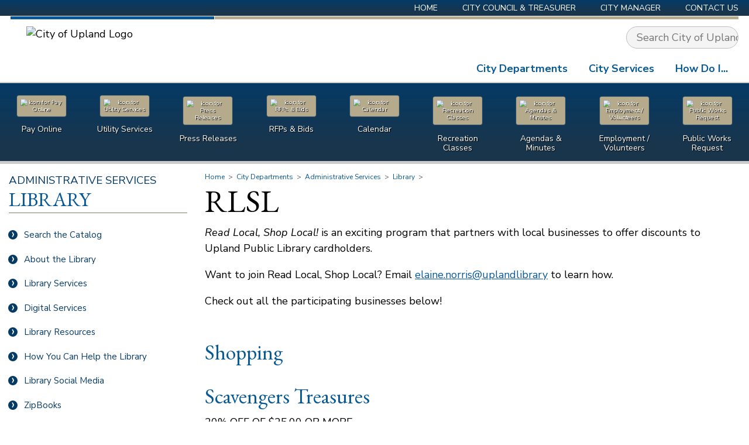

--- FILE ---
content_type: text/html; charset=UTF-8
request_url: https://www.uplandpl.lib.ca.us/rlsl
body_size: 67592
content:

<!DOCTYPE html>

<head>
    <link rel="canonical" href="https://www.uplandpl.lib.ca.us/rlsl"/>
    <meta name="theme-color" content="#aaa">
    <meta http-equiv="Content-Type" content="text/html; charset=UTF-8" />
    <meta http-equiv="Content-Style-Type" content="text/css">
    <meta name="netinsert" content="840.0.1.2.27.1">
    <meta http-equiv="content-language" content="en-US">    
    <meta http-equiv="X-UA-Compatible" content="IE=edge">
    <meta name='viewport' content='width=device-width, initial-scale=1.0' />
    <meta name='description' content='' />

    
    <!--Open Graph Code-->
    <meta property="og:site_name" content="City of Upland" />
    <meta property="og:title" content="RLSL - City of Upland" />
    <meta property="og:type" content="website" />
    
    <meta property="og:image" content="https://www.uplandpl.lib.ca.us/Social-Media-default.jpg" /> 
    <meta property="og:url" content="https://www.uplandpl.lib.ca.us/rlsl"/>
    <meta property="og:description" content=" " />
    <!--End Open Graph--> 
    
    <title>City of UplandRLSL</title>

    <style>
        /* Critical, Above the fold, and non-render blocking styles */
        html, body, div, span, applet, object, iframe, table, caption, tbody, tfoot, thead, tr, th, td, 
del, dfn, em, font, img, ins, kbd, q, s, samp, small, strike, strong, sub, sup, tt, var, 
h1, h2, h3, h4, h5, h6, p, blockquote, pre, a, abbr, acronym, address, big, cite, code, 
dl, dt, dd, ol, ul, li, fieldset, form, label, legend {
	vertical-align: baseline;
	font-family: inherit;
	font-weight: inherit;
	font-style: inherit;
	font-size: 100%;
	outline: 0;
	padding: 0;
	margin: 0;
	border: 0;
	}
/* remember to define focus styles! */
:focus {
	outline: 0;
	}
body {
	background: white;
	line-height: 1;
	color: black;
	}
ol, ul {
	list-style: none;
	}
/* tables still need cellspacing="0" in the markup */
table {
	border-collapse: separate;
	border-spacing: 0;
	}
caption, th, td {
	font-weight: normal;
	text-align: left;
	}
/* remove possible quote marks (") from <q> & <blockquote> */
blockquote:before, blockquote:after, q:before, q:after {
	content: "";
	}
blockquote, q {
	quotes: "" "";
	}        /* General Element Styles */

h1 {
    font-family: 'EB Garamond', Georgia, serif;
    color: black;
    /*margin: .25em 0 0em;*/
    margin: 0 0 .25em;
    font-size: 3em;
    line-height: 1em;
}

h2 {
    font-family: 'EB Garamond', Georgia, serif;
    color: #085a94;
    margin: 1em 0 .35em;
    font-size: 2em;
    line-height: 110%;
}

h3 {
    font-family: 'Nunito Sans', 'Open Sans', Helvetica, sans-serif;
    color: #085a94;
    margin: .75em 0 .5em;
    font-size: 1.25em;
}

h4 {
    font-family: 'Nunito Sans', 'Open Sans', Helvetica, sans-serif;
    color: #085a94;
    margin: .75em 0 .5em;
    font-size: 1.25em;
}

h5 {
    font-family: 'Nunito Sans', 'Open Sans', Helvetica, sans-serif;
    color: #c0ad74;
    margin: .75em 0 .5em;
    font-size: 1.25em;
}

h6 {
    font-size: 1em;
    font-weight: bold;
}

p,
section ul,
section ol {
    margin-bottom: 1em;
}

section ul {
    list-style: disc;
    margin-left: 2em;
}

section ol {
    list-style: decimal;
}

section ul li {
    padding-left: .5em;
}

.bold,
strong {
    font-weight: bold;
}

.italic,
em {
    font-style: italic;
}

blockquote {
    margin: 0 2em 0 4em;
}

section {
    max-width: 100vw;
}

.flex {
    display: -webkit-flex;
    display: flex;
    -webkit-justify-content: space-between;
    justify-content: space-between;
    -webkit-flex-wrap: wrap;
    flex-wrap: wrap;
}

.flex.nowrap {
    -webkit-flex-wrap: nowrap;
    flex-wrap: nowrap;
}

.flex.space-around {
    justify-content: -webkit-space-around;
    justify-content: space-around;
}

.flex.center {
    -webkit-justify-content: center;
    justify-content: center;
}

.flex.align-center {
    -webkit-align-items: center;
    align-items: center;
}

.flex.column {
    -webkit-flex-direction: column;
    flex-direction: column;
}

.flex.flex-end {
    -webkit-justify-content: flex-end;
    justify-content: flex-end;
}

.flex.flex-start {
    -webkit-justify-content: flex-start;
    justify-content: flex-start;
}

.flex.align-start {
    -webkit-align-items: flex-start;
    align-items: flex-start;
}


/* End General Element Styles */


/* Main Styles */

html,
body {
    width: 100%;
    /*min-width: 1150px;*/
}

.outerWrapper {
    overflow-x: hidden;
    overflow-y: hidden;
    width: 100%;
}

body {
    font-family: 'Nunito Sans', 'Open Sans', Helvetica, sans-serif;
    font-size: 18px;
    line-height: 1.5em;
    box-sizing: border-box;
}

body * {
    box-sizing: border-box;
}

body.loading {
    cursor: wait;
}

textarea,
input,
select {
    font-size: inherit;
    font-family: inherit;
}

option {
    box-sizing: border-box;
    padding-right: 0;
}

input[name="fillmein"] {
    position: absolute;
    left: -1000px;
    top: -1000px;
}

.container {
    width: 100%;
    /*max-width: 1150px;*/
    margin: 0 auto;
}

header,
footer,
main {
    display: block;
    width: 100%;
}


/* Header styles */

header {
    /*border: 1px solid green;*/
    background-color: white;
    overflow: visible;
    z-index: 100;
}

header .table,
header>div>nav,
footer .table {
    display: table;
}

header .table,
header>div>nav,
main .contentContainer,
footer .table,
.heading {
    width: 100%;
    /*max-width: 1150px;*/
    margin: 0 auto;
}

header .table>div,
.homeContent nav,
footer .table>div,
footer .table>nav {
    display: table-cell;
    vertical-align: top;
}

header .home_bg .table>div {
    vertical-align: middle;
}


/* Header Menu styles */

.topNav {
    box-sizing: border-box;
    padding: 0 1em;
}

.topNav li {
    font-size: 14px;
}

header nav ul {
    margin: 0;
    padding: 0;
    list-style: none;
    z-index: 101;
}

header nav ul li {
    margin: 0;
    padding: 0;
    /*position: relative;*/
}

header nav ul ul.sub {
    /*position: absolute;
right: 0;*/
    position: relative;
    /*width: 800px;*/
    /*overflow-x: visible;
overflow-y: hidden;*/
    height: auto;
    float: left;
    /*margin-right: -100%;*/
}

header nav ul li.main ul.sub:before,
header nav ul li.main ul.sub:after {
    display: block;
    content: '';
    position: absolute;
    width: 100%;
    height: 100%;
    background: #093a61;
    margin-top: -2em;
}

header nav ul li.main>ul.sub:before {
    left: -100%;
}

header nav ul li.main>ul.sub:after {
    right: -100%;
}

header nav ul ul.sub ul {
    overflow: hidden;
    /*width: 100%;*/
}

header nav ul ul.sub ul,
header nav ul ul.sub li {
    position: relative;
    right: auto;
}

header nav>ul>li {
    float: left;
}

header nav ul:not(.mobileMenu) li.main {
    display: table-cell;
    transition: background .2s ease-out;
    border-radius: 1em 1em 0 0;
}

header nav:not(.boxNav) ul li.main {
    float: right;
}

.header nav:not(.boxNav) ul li.main {
    float: left;
}

header nav li:hover {
    /*background-color: rgb(100,178,255); */
}

header nav li.main:hover,
header nav li.main.show {
    background: #153651;
}

header nav li.main:hover>a {
    color: white;
}

header nav li.main:hover>a:hover {
    color: #e0dcbc;
}

.mainNav *:not(li)>ul {
    display: table;
    position: absolute;
    right: 0;
    top: 62px;
}


/*.mainNav li {
display: table-cell;
}*/

.mainNav li.main>ul>li {
    display: block;
    float: right;
    clear: both;
    position: relative;
}

.mainNav .sub {
    background: #093a61;
    box-sizing: border-box;
    opacity: 0;
    /*max-height: 0;*/
    /*transition: opacity .2s 0s ease-out;
-webkit-transition: opacity .2s 0s ease-out;*/
    pointer-events: none;
    /*margin-top: 1.8em;*/
    width: calc(100vw);
    width: calc(100vw - 1em);
    position: absolute;
    /*margin-left: -350px;*/
    right: -1em;
    padding: 2em 1em 0 3em;
    /*border-top: 5px solid #085898;*/
    display: flex;
    display: -webkit-flex;
    justify-content: space-between;
    -webkit-justify-content: space-between;
}

#admin~.outerWrapper .mainNav .sub {
    width: calc(100vw - 25em);
}

.mainNav .main>.sub {
    padding-top: 2em;
}

.mainNav .main>.sub li {
    float: left;
    clear: none;
    font-size: 115%;
}

.mainNav .main>.sub li li {
    float: left;
    clear: both;
}

.mainNav li.main:hover .sub {
    opacity: 1;
    pointer-events: auto;
}

.mainNav.loading li.main,
.mainNav.loading li.main>* {
    pointer-events: none !important;
}

.mainNav {
    max-height: 1000px;
}

.sub a:hover {
    text-decoration: underline;
}

.sub>ul {
    display: table;
    width: 100%;
}

.sub ul ul:not(.departmentList) {
    width: auto;
    float: left;
    margin: 0 1em 1em 0;
    max-width: 13em;
}

.howDoI+.sub ul ul {
    max-width: 20em;
    display: block;
}

.sub ul ul.clear {
    clear: both;
}

.sub.howDoI li {
    vertical-align: top;
}

.sub.howDoI ul ul {
    max-width: 350px;
}

ul.sub>li {
    display: table-cell;
    text-transform: uppercase;
    font-weight: bold;
    vertical-align: top;
    max-width: 320px;
}

ul.sub>li .departmentList {
    font-weight: normal;
}

.clear+ul li.noBold {
    font-weight: normal;
}

.sub.howDoI>ul>li {
    font-weight: normal;
}

header nav ul.sub>li>a {
    font-size: 90%;
    padding: 0 2em 10px 0;
    /*color: #085898;*/
    color: #e0dcbc;
    width: 100%;
    display: block;
    float: left;
}

header nav li.business ul.sub>li>a {
    /*color: #085898;*/
    color: white;
    text-transform: none;
    font-weight: normal;
}

header nav ul.sub>li>a.clear {
    clear: both;
}

ul.sub>li li {
    text-transform: none;
    /*float: left;
clear: both;*/
    /*width: 140px;*/
}

ul.sub>li li li {
    font-weight: normal;
    font-size: 11px;
}

ul.sub>li li a {
    padding: 0 5px 10px 9px;
    line-height: 1;
    text-indent: -5px;
    overflow: hidden;
}

ul.sub>li li li a {
    padding: 0 5px 5px 14px;
}

ul.sub>li li a::first-line {
    line-height: 1.4;
    text-indent: 0;
}

.mainNav ul ul {
    color: white;
    font-family: 'Nunito Sans', 'Open Sans', Helvetica, sans-serif;
}

header nav a {
    display: block;
    text-decoration: none;
    padding: .5em 1em;
    color: inherit;
    width: auto;
}

header nav li.main>a {
    /*padding-bottom: 1.5em;*/
}

header nav li ul a {
    font-size: 70%;
    padding: .15em 0;
    color: black;
}

header nav .sub li ul a:link,
header nav .sub li ul a:visited {
    color: inherit;
}

header>div:first-child nav a {
    padding: 0 1.5em;
    color: white;
    text-transform: uppercase;
}

header>div:first-child nav a:hover {
    text-shadow: 0 0 3px #a7ed4e;
}

header>div:first-child nav li:last-child a {
    padding-right: 0;
}

header>div:first-child nav ul {
    float: right;
}

.mainNav ul {
    font-size: 18px;
    font-family: 'Nunito Sans', 'Open Sans', Helvetica, sans-serif;
    font-weight: 600;
    color: #085a94;
}

.mainNav>div {
    border: 1px solid white;
    border-width: 1px 0 0;
    border-collapse: collapse;
}

header .mainNav>div {
    overflow: visible;
}

.mainNav>div:first-child {
    border-right-width: 1px;
    box-sizing: border-box;
    overflow: visible;
}

.mainNav>div:first-child,
.home_bg>div>div:first-child,
.logoSpan,
.quickLinks {
    width: 349px;
    max-width: 349px;
}

.mainNav>div>div {
    border-width: 5px 0 0;
    border-color: #085898;
    border-color: #b6aa8d;
    border-style: solid;
    display: block;
    width: 100%;
    height: auto;
    overflow: visible;
    position: relative;
}

.mainNav>div:first-child>div {
    border-color: #085898;
}

header .noHome {
    left: -1000px;
    position: absolute;
    visibility: hidden;
    visibility: hidden;
    z-index: -1;
}

#google_translate_element {
    max-height: 50px;
    margin-left: 1em;
    position: relative;
    top: 4px;
}

#google_translate_element .goog-logo-link {
    display: inline-block !important;
}

.skiptranslate.goog-te-gadget>div {
    margin-bottom: -1em;
}

.skiptranslate.goog-te-gadget>span {
    display: inline-block;
}

.searchContainer {
    margin-top: 12px;
}

.searchBox {
    border: 1px solid #bfbfbf;
    background-color: #f4f4f4;
    border-radius: 1.5em;
    width: auto;
    padding: 3px;
    overflow: hidden;
    float: right;
    clear: both;
    color: #1a3642;
    margin: 0 0 0 .5em;
    width: 15vw;
    max-width: 400px;
}

.header .searchBox {
    margin: 0 .45em 0 0;
    -webkit-flex-grow: 1;
    flex-grow: 1;
}

.header li.search {
    width: 100%;
    padding: 2px .25em 2px .45em;
    background: #cdcdcd;
}


/*.header li.search>div:first-of-type {
    padding-right: 2em;
}*/

.searchBox input {
    border: 0 solid black;
    background: transparent;
    padding: 2px 14px;
    -webkit-flex-shrink: 1;
    flex-shrink: 1;
}

.searchBox input[type="submit"] {
    background: url('/inc/images/search.png') no-repeat center center;
    cursor: pointer;
    height: 30px;
    width: 30px;
    padding: 0;
    -webkit-flex-shrink: 0;
    flex-shrink: 0;
}

div.home_bg {
    background: no-repeat center center;
    background-size: cover;
    margin: 0;
    /*box-shadow: 10px 0 5px black inset;*/
}

div.home_bg .table {
    position: relative;
    left: .5em;
}

header .boxNav {
    margin: 0;
    height: 10vh;
    width: 100%;
    box-sizing: border-box;
    padding: 2em 0 1em;
    overflow: hidden;
    /*background: #093a61 url('/inc/images/icons_bg.jpg') center center;*/
    background: #193400;
    background: #093A61;
    background-size: cover;
    border: 0 solid #cdcdcd;
    border-width: 2px 0 5px;
    -webkit-transition: all .1s ease-out;
    transition: all .1s ease-out;
    background: rgb(5, 58, 101);
    /* Old browsers */
    /* IE9 SVG, needs conditional override of 'filter' to 'none' */
    background: url([data-uri]);
    background: -moz-linear-gradient(top, rgba(5, 58, 101, 1) 0%, rgba(25, 53, 76, 1) 80%);
    /* FF3.6+ */
    background: -webkit-gradient(linear, left top, left bottom, color-stop(0%, rgba(5, 58, 101, 1)), color-stop(80%, rgba(25, 53, 76, 1)));
    /* Chrome,Safari4+ */
    background: -webkit-linear-gradient(top, rgba(5, 58, 101, 1) 0%, rgba(25, 53, 76, 1) 80%);
    /* Chrome10+,Safari5.1+ */
    background: -o-linear-gradient(top, rgba(5, 58, 101, 1) 0%, rgba(25, 53, 76, 1) 80%);
    /* Opera 11.10+ */
    background: -ms-linear-gradient(top, rgba(5, 58, 101, 1) 0%, rgba(25, 53, 76, 1) 80%);
    /* IE10+ */
    background: linear-gradient(to bottom, rgba(5, 58, 101, 1) 0%, rgba(25, 53, 76, 1) 80%);
    /* W3C */
    filter: progid: DXImageTransform.Microsoft.gradient( startColorstr='#053a65', endColorstr='#19354c', GradientType=0);
    /* IE6-8 */
}


/*body.Fire header .boxNav,
body.Police header .boxNav {
background-image: url('/inc/images/heading_bg_sirens.jpg');
}*/

body:not(.Home) header .boxNav {
    padding: .5em 0;
    font-size: 14px;
}

header .boxNav li {
    -webkit-flex-basis: 100%;
    flex-basis: 100%;
    -webkit-flex-shrink: 1;
    flex-shrink: 1;
}

header .boxNav li img {
    transform: scale(.9);
    margin-bottom: .5em;
    border-radius: 5px;
    background-color: #085898;
    background-color: #b6aa8d;
    border: 1px solid #093A61;
    padding: 8px;
    box-shadow: 0 0 0 0 white;
    -webkit-transition: all .125s ease-out;
    transition: all .125s ease-out;
}

body:not(.Home) header .boxNav li img {
    transform: scale(.75);
}

header .boxNav li:hover img {
    transform: scale(1);
    margin-bottom: .35em;
    box-shadow: 0 0 5px 1px rgba(255, 255, 255, .75);
}

body:not(.Home) header .boxNav li:hover img {
    transform: scale(.85);
}

header .boxNav li a {
    text-align: center;
    display: -webkit-flex;
    display: flex;
    -webkit-flex-direction: column;
    -webkit-justify-content: center;
    -webkit-align-items: center;
    flex-direction: column;
    justify-content: center;
    align-items: center;
    color: white;
    text-shadow: 1px 1px 1px black;
}


/*header .boxNav li:hover a {
text-decoration: underline;
}*/

body.Home .rotatorCont {
    width: 100%;
    height: 100%;
    position: relative;
}

.rotatorContainer {
    width: 754px;
    height: 340px;
    height: auto;
    text-align: center;
    margin: 0;
    box-sizing: content-box;
    /*overflow: hidden;*/
}


/*.rotatorContainer .slideImg {
box-shadow: 0 0 3px black;
}*/

.rotatorContainer a,
.rotatorContainer a img {
    height: 100% !important;
    width: 100% !important;
    left: 0 !important;
    top: 0 !important;
    display: block;
}

.rotatorA {
    background-repeat: no-repeat;
    background-position: center center;
    display: inline-block;
}

.rotator li a {
    pointer-events: none;
}

.rotator li.show a {
    pointer-events: auto;
}

.home {
    opacity: 0;
    transition: opacity .4s ease-in, max-height .4s ease-in;
    -webkit-transition: opacity .4s ease-in, max-height .4s ease-in;
    max-height: 0;
    transition-delay: max-height .4s;
    overflow: hidden;
}

body.Home:not(.Staging_Area) header .home {
    opacity: 1;
    height: 100%;
    min-height: 43vh;
    max-height: 440px;
    position: relative;
    box-sizing: content-box;
    overflow: visible;
}

header .home::before {
    position: absolute;
    height: 100%;
    width: 100%;
    content: '';
    background: rgba(0, 0, 0, .35);
    z-index: 0;
    pointer-events: none;
    top: 0;
    left: 0;
    bottom: 0;
    right: 0;
}

body:not(.Home) header .home::before {
    display: none;
}

body.Home:not(.Staging_Area) main .heading,
body.Home:not(.Staging_Area) main:before {
    display: none;
}

.headerMain {
    min-height: 113px;
    transition: min-height .2s;
    -webkit-transition: min-height .2s;
    padding: 0 1em;
}


/* jssor slider bullet navigator skin 03 css */


/*
.jssorb03 div           (normal)
.jssorb03 div:hover     (normal mouseover)
.jssorb03 .av           (active)
.jssorb03 .av:hover     (active mouseover)
.jssorb03 .dn           (mousedown)
*/

.jssorb03 {
    position: absolute;
    opacity: .5;
    transition: opacity .2s;
    -webkit-transition: opacity .2s;
    bottom: -1.6em !important;
}

.jssorb03:hover {
    opacity: 1;
}

.jssorb03 div,
.jssorb03 div:hover,
.jssorb03 .av {
    position: absolute;
    /* size of bullet elment */
    width: 16px;
    height: 16px;
    text-align: center;
    line-height: 13px;
    color: white;
    font-size: 11px;
    /*background-color: #085898;*/
    border: 2px solid white;
    border-radius: 50%;
    overflow: hidden;
    cursor: pointer;
    opacity: .75;
    text-indent: -50px;
}

.jssorb03 div span {
    text-indent: -50px;
    background: transparent;
    width: 100%;
    height: 100%;
    display: block;
    border-radius: 50%;
    border: 2px solid transparent;
    box-sizing: border-box;
}

.jssorb03 div.av span {
    background: white;
    border-color: #093A61;
}

.jssora051 {
    display: block;
    position: absolute;
    cursor: pointer;
    left: -3.5em !important;
    top: 42% !important;
}

.jssora051+.jssora051 {
    left: auto !important;
    right: -3.5em !important;
}

.jssora051 .a,
.arrow .a {
    fill: none;
    stroke: #fff;
    stroke-width: 360;
    stroke-miterlimit: 10;
}

.featured .arrow .a {
    stroke: #ccc;
}

.jssora051:hover {
    opacity: .8;
}

.jssora051.jssora051dn {
    opacity: .5;
}

.jssora051.jssora051ds {
    opacity: .3;
    pointer-events: none;
}

.jssorb03 div:hover,
.jssorb03 .av:hover {
    opacity: 1;
}

.jssorb03 .av {
    opacity: .85;
}

.jssorb03 .dn,
.jssorb03 .dn:hover {}

.rotatorContainer ul {
    position: relative;
    height: 390px;
    box-sizing: border-box;
    width: 854px;
    margin: 0;
    padding: 0;
    list-style: none;
}

.rotatorContainer li {
    height: 390px;
    box-sizing: border-box;
    position: absolute;
    top: 0;
    left: 0;
    pointer-events: none;
}

.rotatorContainer li.show {
    pointer-events: auto;
}

header .rotatorContainer ul li {
    padding-left: 0;
}

.event {
    padding: 2em 0 1em;
}

.home .event {
    max-width: 40%;
    min-width: 28%;
}

.event a {
    text-decoration: none;
}

.dateDiv {
    border-radius: 50%;
    box-shadow: 0 0 4px 0 #999999;
    background-color: #b3ad7d;
    border: 4px solid white;
    box-sizing: border-box;
    float: left;
    clear: none;
    margin-right: 1em;
}

.dateDiv .month {
    font-family: 'Nunito Sans', 'Open Sans', Helvetica, sans-serif;
    font-weight: 600;
    color: white;
    font-size: 18px;
    text-transform: uppercase;
    position: relative;
    top: 8px;
}

.dateDiv .date {
    color: white;
    font-family: 'EB Garamond', Georgia, serif;
    font-size: 40px;
    position: relative;
    top: -1px;
}

.dateDiv span {
    color: white;
    display: inline-block;
    float: left;
    clear: both;
    text-align: center;
    margin: 0 auto;
    width: 70px;
    height: 35px;
}

.detailsDiv {
    color: #758041;
    font-size: 12px;
    max-width: 390px;
    min-width: 300px;
}

.detailsDiv h5 {
    color: #085a94;
    font-family: 'Nunito Sans', 'Open Sans', Helvetica, sans-serif;
    font-weight: 600;
    font-size: 14px;
    text-transform: uppercase;
    margin: 0;
}

.detailsDiv p {
    line-height: 1.4;
}


/* Social Media */

.social {
    display: flex;
    display: -webkit-flex;
    align-items: center;
    -webkit-align-items: center;
}

.social .social_media {
    width: 100%;
    -webkit-justify-content: center;
    justify-content: center;
}

.social svg {
    fill: white;
    height: 90%;
    padding-top: 5%;
    -webkit-transition: all .5s ease-out;
    transition: all .5s ease-out;
}

.social .Facebook svg,
.social .Twitter svg {
    height: 100%;
    padding-top: 0;
}

.social .Next svg {
    height: 80%;
    padding-top: 10%;
}

.social a {
    text-align: center;
    width: 24px;
    height: 24px;
    padding: 3px;
    margin: 0 0.15em;
    border: 2px solid #bdbdbd;
    border-radius: 50%;
    box-sizing: content-box;
    background-color: #ececec;
    opacity: 1;
    transition: all .25s ease-out;
    -webkit-transition: all .25s ease-out;
}

.social a>svg {
    fill: #ffffff;
}

.social .social_media a.social_icon.Facebook {
    opacity: 1;
    background-color: #ffffff;
    border: 2px solid #3a559f;
}

.social .social_media a.social_icon.Twitter {
    opacity: 1;
    background-color: #ffffff;
    border: 2px solid #43c7f4;
}

.social .social_media a.social_icon.Instagram {
    opacity: 1;
    background-color: #ffffff;
    border: 2px solid #F10006;
}

.social .social_media a.social_icon.NextDoor {
    opacity: 1;
    background-color: #ffffff;
    border: 2px solid #00B246;
}

.social .social_media a.social_icon.Nixle {
    opacity: 1;
    background-color: #ffffff;
    border: 2px solid #f27122;
}

.social .social_media a.social_icon.Facebook:hover {
    background: #3a559f;
}

.social .social_media a.social_icon.Twitter:hover {
    background: #43c7f4;
}

.social .social_media a.social_icon.Instagram:hover {
    background: #F10006;
}

.social .social_media a.social_icon.NextDoor:hover {
    background: #00B246;
}

.social .social_media a.social_icon.Nixle:hover {
    background: #f27122;
}

.social .social_media a.social_icon.Facebook>svg {
    fill: #3a559f;
}

.social .social_media a.social_icon.Twitter>svg {
    fill: #43c7f4;
}

.social .social_media a.social_icon.Instagram>svg {
    fill: #F10006;
}

.social .social_media a.social_icon.NextDoor>svg {
    fill: #00B246;
}

.social .social_media a.social_icon.Nixle>svg path {
    fill: #f27122;
}

.social .social_media a.social_icon.Nixle:hover>svg path {
    fill: white;
}

.social .social_media a.social_icon:hover>svg {
    /*height: 100%;*/
    fill: #ffffff;
}


/* Home content */

.homeContent {
    background-color: #1c3305;
    border-top: 0 solid #cdcdcd;
}

body.Home header .homeContent {
    border-top-width: 10px;
}

body.Home #secondaryNav,
body.Featured #secondaryNav,
body.Home .breadcrumb {
    display: none;
}


/* secondaryNav Menu Styles */

#secondaryNav ul {
    padding-left: 0;
}

#secondaryNav .level1 {
    font-family: 'Nunito Sans', 'Open Sans', Helvetica, sans-serif;
    color: rgb(5, 58, 101);
    font-size: 1.25em;
    padding: 1em 0 8px;
    margin: 0 15px -2px;
    text-transform: uppercase;
    display: block;
}

#secondaryNav .level2 {
    color: #085898;
    font-family: 'EB Garamond', Georgia, serif;
    line-height: .9;
    font-size: 2.3em;
    border-bottom: 1px solid #758566;
    padding: 0 0 8px;
    margin: 0 15px .5em;
    text-transform: uppercase;
    display: block;
}

#secondaryNav a {
    display: block;
    text-decoration: none;
    color: inherit;
    padding: .75em .5em;
}

#secondaryNav li.main>a {
    color: rgb(5, 58, 101);
}

#secondaryNav li.main>a:before {
    content: '›';
    font-size: 24px;
    background-color: rgb(5, 58, 101);
    border-radius: 50%;
    height: 16px;
    width: 16px;
    display: block;
    box-sizing: border-box;
    position: relative;
    margin: 3px 10px 0 0;
    float: left;
    clear: none;
    text-align: center;
    color: white;
    line-height: 10px;
    padding: 1px 0 0 1px;
    left: -1.3em;
    top: -2px;
    transition: all .2s;
    -webkit-transition: all .2s;
    text-indent: 0;
}

#secondaryNav li.main:hover>a {
    background-color: rgb(5, 58, 101);
    color: white;
}

#secondaryNav li.main:hover>a:before {
    background-color: #085898;
    left: -1.1em;
    padding: 1px 0 0 2px;
}


/*#secondaryNav ul ul a {
padding: .5em;
}

#secondaryNav ul ul ul a {
padding: .2em;
}*/

section a:link,
section ul.flex a:visited {
    color: #085898;
}

section a:visited {
    color: #085898;
}

a:hover {
    color: #042c4d;
}

a:active {
    color: #085898;
}

.lightboxA {
    text-decoration: none;
}

section .matchDetails:link,
section .matchDetails:visited {
    color: inherit;
}

#secondaryNav ul>li.main {
    margin: 0;
    color: #cdc68f;
    color: white;
}

#secondaryNav li ul {
    visibility: hidden;
    position: absolute;
    width: 15em;
    /*font-size: 13px;*/
    background-color: #085A94;
    z-index: 200;
}

#secondaryNav ul>li {
    position: relative;
}

#secondaryNav li:hover>ul {
    visibility: visible;
    left: 100%;
    top: 0;
}

#secondaryNav li a {
    padding-left: 3em;
    text-indent: -2em;
}


/*#secondaryNav li li a {
padding-left: 2em;
}

#secondaryNav li li li a {
padding-left: 3em;
}*/

#secondaryNav ul li,
#secondaryNav ul li.focus ul li,
#secondaryNav ul li.focus ul li ul li {
    /*display: none;*/
    margin: 0;
}

#secondaryNav ul li.focus,
#secondaryNav ul li.focus ul li,
#secondaryNav ul li.focus ul li.focus ul li,
#secondaryNav ul li.main {
    display: block;
}

#secondaryNav .selected,
#secondaryNav li:hover {
    background-color: rgba(255, 255, 255, 0.15);
}

header>div:first-child {
    background: rgb(5, 58, 101);
    /* Old browsers */
    /* IE9 SVG, needs conditional override of 'filter' to 'none' */
    background: url([data-uri]);
    background: -moz-linear-gradient(top, rgba(5, 58, 101, 1) 0%, rgba(25, 53, 76, 1) 80%);
    /* FF3.6+ */
    background: -webkit-gradient(linear, left top, left bottom, color-stop(0%, rgba(5, 58, 101, 1)), color-stop(80%, rgba(25, 53, 76, 1)));
    /* Chrome,Safari4+ */
    background: -webkit-linear-gradient(top, rgba(5, 58, 101, 1) 0%, rgba(25, 53, 76, 1) 80%);
    /* Chrome10+,Safari5.1+ */
    background: -o-linear-gradient(top, rgba(5, 58, 101, 1) 0%, rgba(25, 53, 76, 1) 80%);
    /* Opera 11.10+ */
    background: -ms-linear-gradient(top, rgba(5, 58, 101, 1) 0%, rgba(25, 53, 76, 1) 80%);
    /* IE10+ */
    background: linear-gradient(to bottom, rgba(5, 58, 101, 1) 0%, rgba(25, 53, 76, 1) 80%);
    /* W3C */
    filter: progid: DXImageTransform.Microsoft.gradient( startColorstr='#053a65', endColorstr='#19354c', GradientType=0);
    /* IE6-8 */
}

.logoSpan {
    margin: 3px auto 0;
    overflow: visible;
    display: block;
    transition: margin .2s;
    -webkit-transition: margin .2s;
    padding: .5em 1.5em;
    max-width: 100%;
    overflow: hidden;
}

.logoSpan img {
    max-width: 100%;
}


/* Main Body */

main {
    background: white;
    /*overflow: hidden;*/
    width: 100%;
    /*min-height: 482px;*/
    position: relative;
    padding: 0;
}


/*section #secondaryNav, section > div {
display: table-cell;
}*/

section>*,
.content {
    max-width: 1300px;
    margin: 0 auto;
}

#secondaryNav {
    /*border: 1px solid purple;*/
    width: 350px;
    box-sizing: border-box;
    padding: 0 1em 2em 0;
    overflow: visible;
    font-size: 15px;
    line-height: 130%;
}

main .contentContainer {
    padding: 0;
    display: table;
    margin: 0 auto;
    box-sizing: border-box;
    position: relative;
}

body:not(.Home) main .contentContainer {
    padding-bottom: 1em;
}

.contentContainer>* {
    display: table-cell;
    vertical-align: top;
}

.contentContainer>section {
    padding-right: 1em;
}

body:not(.Home) .contentContainer nav#secondaryNav.hide+section,
body.noSub:not(.Home) .contentContainer section,
body.noSide:not(.Home) .contentContainer section {
    padding-left: 1em;
}

.listItem .body>* {
    max-width: 100%;
}


/*.contentContainer section {
min-width: 765px;
}*/


/*.contentContainer .boxNav {
margin: 1em 2em 0 0;
overflow: hidden;
box-sizing: border-box;
}

.contentContainer nav:not(.boxNav)>ul {
background: #e6e3c3 url(/inc/images/watermark.png) no-repeat center center;
margin: 1em 2em 0 0;
position: relative;
padding: 0 0 2em;
}

.contentContainer nav:not(.boxNav)>ul:before {
content: '';
height: 10px;
position: absolute;
top: -10px;
width: 100%;
background-color: transparent;
background: url(/inc/images/subnav_header.png) no-repeat left top;
}*/


/*main:before {
    content: '';
    height: 70px;
    width: 100%;
    background: #0565b2 url(/inc/images/heading_bg.jpg) no-repeat center center;
    background-size: cover;
    position: absolute;
    left: 0;
    top: 0;
}

body.Police main:before,
body.Fire main:before {
    background-image: url(/inc/images/heading_bg_sirens.jpg);
}

.heading {
    height: 90px;
    overflow: hidden;
    position: relative;
    padding: 0 1em;
}

.heading h1 {
    color: #bdbdbd;
    font-size: 72px;
    font-variant: small-caps;
    text-shadow: 2px 2px 5px black;
    padding: 0;
    margin: 0;
    position: relative;
    top: 3px;
    font-family: 'EB Garamon', Georgia, serif;
    letter-spacing: 6px;
    line-height: .9;
    text-align: center;
}*/

.heading {
    display: none;
}

.breadcrumb {
    color: #555;
    font-size: 12px;
    padding-top: .75em;
}

.breadcrumb a {
    color: inherit;
    text-decoration: none;
}

.breadcrumb a:hover {
    text-decoration: underline;
}

section img {
    display: inline-block;
    position: relative;
    margin: 0;
}

section img.top {
    vertical-align: text-top;
    margin-bottom: .5em;
}

section img.bottom {
    vertical-align: text-bottom;
    margin-top: .5em;
}

section img.left {
    float: left;
    margin-right: 1em;
}

section img.right {
    float: right;
    margin-left: 1em;
}


/* Footer */

footer:nth-of-type(1) {
    background-color: #e6e3c3;
    border-top: 10px solid #cdcdcd;
    position: relative;
    padding: 2em 1em;
}

footer:nth-of-type(2) {
    background-color: #093a61;
    padding-bottom: 2em;
}

footer nav,
.about_upland>div {
    width: 100%;
    max-width: 1200px;
    margin: 0 auto;
}

.about_upland>div>* {
    box-shadow: 0 0 3px 0 rgba(0, 0, 0, .35);
    border-radius: 5px;
    overflow: hidden;
}

footer nav .footer_heading {
    text-transform: uppercase;
    font-weight: bold;
    margin-bottom: .25em;
    display: block;
}

footer nav .flex>div {
    max-width: 300px;
}

footer nav li {
    text-indent: -1em;
    line-height: 110%;
    padding: .5em 0 0 1em;
}

footer nav .flex div:nth-of-type(3) {
    margin-right: -12em;
}

footer nav a {
    text-decoration: none;
    color: inherit;
    font-size: 80%;
    line-height: 130%;
}

footer nav a h5 {
    text-transform: uppercase;
    font-size: 14px;
    font-family: 'Nunito Sans', 'Open Sans', Helvetica, sans-serif;
    font-weight: 600;
    color: #1c3305;
}

footer nav a:hover {
    text-decoration: underline;
}

.social a {
    margin-left: .6em;
}

.about_upland {
    position: relative;
    padding: 2em 3em;
}

.about_upland:before {
    content: '';
    pointer-events: none;
    position: absolute;
    top: 0;
    bottom: 0;
    left: -3px;
    right: -3px;
    box-shadow: 0 0 4px 0 black inset;
}

.about_upland .fb-page,
.about_upland .twitter-timeline {
    width: 100%;
    max-width: 400px;
    height: 460px;
}

.cityInfo {
    padding: 1em;
    color: #074e80;
    position: relative;
    background: white;
}

.city span {
    display: inline-block;
    clear: none;
    line-height: 1em;
    text-transform: uppercase;
    text-align: right;
}

.city span:first-child {
    position: relative;
    top: -1px;
    font-size: 15px;
}

.cityInfo>p {
    line-height: 160%;
    margin: 1em 0;
    text-align: center;
}

.Upland {
    font-family: 'EB Garamond', Georgia, serif;
    font-size: 40px;
}

.city .California {
    font-family: 'Nunito Sans', 'Open Sans', Helvetica, sans-serif;
    font-weight: 600;
    clear: both;
    color: #5c6266;
    letter-spacing: 8px;
    position: relative;
    right: -4px;
    width: 100%;
    font-size: 20px;
    text-align: center;
}

.cityInfo .social,
.cityInfo .city,
.cityInfo>p {
    clear: both;
}

.copyright {
    width: 550px;
    text-align: center;
    margin: 0 auto 0;
    padding: 1em 0;
    font-size: 12px;
    color: white;
}

.siteBy {
    color: white;
    margin: 0 auto;
    padding: 0 0 2em;
    text-align: center;
    padding: 1px 6px;
    font-size: 14px;
}

.siteBy a {
    text-decoration: none;
}

.siteBy a:hover {
    text-decoration: underline;
}

.siteBy a {
    color: inherit;
}

.siteBy strong {
    font-family: 'Nunito Sans', 'Open Sans', Helvetica, sans-serif;
    font-weight: 600;
    font-weight: normal;
}

#secondaryNav.hide,
body.noSide #secondaryNav {
    display: none;
}


/*#secondaryNav.hide+section {
padding-left: 1em;
}*/


/* Content Display */

section .content .listItem {
    display: block;
    float: left;
    clear: both;
    width: 100%;
    box-sizing: border-box;
}


/* Home */

body.Home:not(.Staging_Area) h1 {
    text-align: center;
    margin-bottom: .25em;
}

body.Home:not(.Staging_Area) .quick_links h1 {
    margin-bottom: .5em;
}

section ul.flex {
    margin-left: 0;
}

section .featured .slick.featured {
    padding: 0 1em;
}

section ul.flex li {
    padding-left: 0;
}

ul.flex li {
    list-style: none;
    line-height: 120%;
}

section>.featured {
    max-width: 100%;
    padding: 1em 0;
}

section>.current_agendas {
    width: 100%;
    max-width: 100%;
    padding: 1.5em 0;
    background: #e7e6d7;
}

section>.current_agendas>ul {
    max-width: 1600px;
    margin: 0 auto;
}

section>.current_agendas li {
    -webkit-flex-basis: 10%;
    flex-basis: 10%;
    -webkit-flex-grow: 1;
    flex-grow: 1;
}

body.Home section .current_agendas h1 {
    margin: 0 auto .25em;
    font-size: 2em;
}

.current_agendas ul.flex {
    margin-bottom: -1em;
}

.featured .slick.featured .slick-slide {
    box-shadow: 0 0 3px 1px rgba(0, 0, 0, .3);
    -webkit-flex-basis: 100%;
    flex-basis: 100%;
    margin: 1em .75em .5em;
    padding: 0;
    min-width: 180px;
    max-width: 330px;
    top: 0;
    position: relative;
    -webkit-transition: all .2s ease-out;
    transition: all .2s ease-out;
    line-height: 150%;
}

.featured .slick.events .slick-slide {
    max-width: 310px;
}

.featured .slick-slide:hover {
    top: -7px;
}

.featured .slick-slide .featured-link div:nth-of-type(1) {
    width: 100%;
    height: 10em;
    -webkit-flex-grow: 0;
    flex-grow: 0;
    background: transparent no-repeat center center;
    background-size: cover;
    margin-bottom: 1em;
}

.featured .slick-slide div:nth-of-type(2) {
    font-size: 1.25em;
    /*height: 4em;*/
    line-height: 110%;
    text-align: center;
    -webkit-flex-grow: 0;
    flex-grow: 0;
    padding: 0 .5em .5em;
    min-height: 2.9em;
    width: 100%;
    overflow: hidden;
}

.featured .slick-slide div:nth-of-type(2) a {
    text-decoration: none;
    display: block;
    width: 100%;
    max-width: 100%;
}

.featured .slick-slide div:nth-of-type(3) {
    -webkit-flex-grow: 1;
    flex-grow: 1;
    padding: 0 .75em .5em;
    text-align: center;
}

section>.quick_links {
    background: #efefef;
    background: #e7e6d7;
    max-width: 100%;
    width: 100%;
    padding: 2.5em 1em .5em;
    margin-bottom: 0;
    box-shadow: 0 0 3px 0 rgba(0, 0, 0, .3);
}

section>.quick_links .content {
    max-width: 1100px;
}

.quick_links li {
    width: 200px;
    max-width: 33%;
    margin-bottom: 2em;
}

.quick_links a {
    text-align: center;
    text-decoration: none;
}

.quick_links span {
    -webkit-transition: all .15s ease-out;
    transition: all .15s ease-out;
    position: relative;
    top: 0;
}

.quick_links .icon {
    background-color: #093a61;
    border-radius: 5px;
    width: 5em;
    height: 5em;
    margin: 0 auto .75em;
    background-size: contain;
}

.quick_links a:hover .icon {
    top: 4px;
}

.quick_links a:hover span+span {
    top: -3px;
}

section>.events_list,
section>.featured {
    max-width: 100vw;
    width: 100%;
}

#admin~.outerWrapper section>.events_list,
#admin~.outerWrapper section>.featured {
    max-width: calc(100vw - 25em);
}

body.Home section>.events_list {
    background: #093a61;
    padding: 1em 1em 1.75em;
    /*margin-bottom: 1em;*/
    box-shadow: 0 0 3px 0 rgba(0, 0, 0, .5);
}

section>.events_list h1 {
    color: white;
}

section>.events_list h1 a {
    color: inherit;
    text-decoration: none;
}

.events_list .content,
.featured .content {
    max-width: 94vw;
    max-width: calc(100% - 4em);
}

.slick .arrow {
    width: 3em;
    height: 3em;
    position: absolute;
    top: 50%;
    transform: translateY(-50%);
    cursor: pointer;
    opacity: .75;
    -webkit-transition: all .2s ease-out;
    transition: all .2s ease-out;
}

.slick .arrow:hover {
    opacity: 1;
}

.slick .arrow.left {
    left: -2em;
}

.slick .arrow.right {
    right: -2em;
}

.slick .slick-dots {
    bottom: -32px;
}

.slick .slick-dots li button {
    background: rgba(255, 255, 255, 0.5);
    border: 1px solid rgba(255, 255, 255, 0.5);
    border-radius: 50%;
    -webkit-transition: all .2s ease-out;
    transition: all .2s ease-out;
    height: 12px;
    width: 12px;
}

.slick.featured .slick-dots li button {
    background: rgba(204, 204, 204, 0.5);
    border: 1px solid rgba(204, 204, 204, 0.5);
}

.slick .slick-dots li:hover button {
    background: rgba(255, 255, 255, .25);
    border-color: rgba(255, 255, 255, .75);
}

.slick.featured .slick-dots li:hover button {
    background: rgba(204, 204, 204, .5);
    border-color: rgba(204, 204, 204, .75);
}

.slick .slick-dots li.slick-active button {
    background: transparent;
    border-color: white;
}

.slick.featured .slick-dots li.slick-active button {
    border-color: #ccc;
}

body .slick-dots li.slick-active button:before,
body .slick-dots li button:before {
    color: transparent;
}


/*.slick-slide {
    max-width: 330px;
}*/

.events_list .event {
    display: block !important;
    padding: 10px;
    height: 100%;
    width: 100%;
    margin: 0 auto;
    max-width: 330px;
    -webkit-flex-shrink: 0;
    flex-shrink: 0;
}

.events_list .event a {
    box-shadow: 0 0 3px 0 rgba(0, 0, 0, .65);
    background: white;
    cursor: pointer;
    padding: 0;
    text-decoration: none;
    height: 100%;
    color: inherit !important;
}

.events_list .preview {
    background: #ddd no-repeat center center;
    background-size: cover;
    position: relative;
    height: 260px;
    max-height: 50vw;
    padding: 5px;
}

.events_list .dateDiv {
    border-radius: 0;
    background: white;
    color: white;
    border: 1px solid #888;
    box-shadow: none;
}

.events_list .dateDiv span {
    color: black !important;
}

.events_list .details {
    padding: 1em;
    min-height: 165px;
}

.events_list p {
    font-size: 80%;
    line-height: 130%;
}

.events_list p.date {
    font-size: 70%;
    color: #b3ad7d;
}

.events_list p.date i {
    margin-right: .5em;
}

.see-calendar {
    display: block;
    text-align: center;
    width: 200px;
    margin: 0 auto;
    font-size: 80%;
    text-decoration: none;
    color: #b3ad7d !important;
}

.see-calendar:hover {
    text-decoration: underline;
}


/*.events_list p.date:before {
    content: '';
    height: 100%;
    min-height: 17px;
    width: 16px;
    background: url('/inc/images/calendar.png') no-repeat left bottom;
    margin-right: .5em;
    display: inline-block;
    position: relative;
    top: 3px;
}*/

.events_list h2 {
    margin-top: 0;
    font-size: 1em;
    font-weight: 700;
}

.events-list {
    margin: 0 auto;
    width: 100%;
    max-width: 800px;
    padding: 1.5em;
    border-radius: 1em;
    background-color: white;
    border: 1px solid rgba(0, 0, 0, .5);
}

.events-list .calendar-list-item {
    margin-bottom: 1em;
}

.events-list .calendar-list-item:last-child {
    margin-bottom: 0;
}

.events-list .calendar-list-item .details {
    -webkit-flex-grow: 1;
    flex-grow: 1;
    min-height: auto;
}

.events-list .calendar-list-item>.date {
    padding: .5em 1.5em .5em .5em;
    margin-right: 1em;
    border-right: 1px solid #ccc;
    width: 53px;
    -webkit-flex-shrink: 0;
    flex-shrink: 0;
    box-sizing: content-box;
}

.events-list .calendar-list-item .date .month {
    font-weight: bold;
    text-align: center;
    color: #555;
    font-size: 150%;
}

.events-list .calendar-list-item .date .date {
    font-weight: bold;
    text-align: center;
    font-size: 200%;
    margin-top: 6px;
}

.events-list p.date {
    margin-bottom: 0.25em;
    font-size: 85%;
    color: #222;
}

.events-list p.date+a {
    font-size: 125%;
    font-weight: bold;
    text-decoration: none;
}

.events-list p.date+a:hover {
    text-decoration: underline;
    box-shadow: none !important;
}

.current_agendas li a {
    /*box-shadow: 0 0 3px 1px rgba(0, 0, 0, .3);*/
    -webkit-flex-basis: 100%;
    flex-basis: 100%;
    margin: 1em 0 .5em;
    padding: 4.375em .75em .5em;
    font-size: 80%;
    /*min-width: 120px;*/
    max-width: 240px;
    background: transparent url('/inc/images/pdf-icon.png') no-repeat top 0px center;
    background-size: 48px;
    text-align: center;
    -ewbkit-transition: all .15s ease-out;
    transition: all .15s ease-out;
    text-decoration: none;
}

.current_agendas li a:hover {
    background-position: top 5px center;
    padding: 4.25em 1em .625em;
    text-decoration: underline;
}

.responsiveMenu,
.header,
.menu_backdrop {
    display: none !important;
}

.responsiveMenu.fixed {
    position: fixed;
    top: 0;
    width: 100vw;
}

.back-to-top {
    position: fixed;
    bottom: -3em;
    right: 5px;
    border: 3px solid white;
    background: #093a61;
    border-radius: 50%;
    line-height: 68%;
    padding: 0 3px;
    font-size: 200%;
    color: white;
    text-align: center;
    transform: rotate(-90deg);
    box-shadow: 0 0 3px 0 black;
    height: 1em;
    width: 1em;
    box-sizing: border-box;
    font-family: Arial, Helvetica, sans-serif;
    -webkit-transition: all .2s ease-out;
    transition: all .2s ease-out;
}

.back-to-top.show {
    bottom: 5px;
}

body.Linkinbio header,
body.Linkinbio #secondaryNav,
body.Linkinbio .breadcrumb {
    display: none;
}

body.City_Council_Approved_Agreements .listPdfs ul {
    display: -webkit-flex;
    display: flex;
    -webkit-flex-direction: column;
    flex-direction: column;
}

body.City_Council_Approved_Agreements .listPdfs li {
    padding: 3px 1em 3px 20px;
    background: url(/inc/images/pdf-icon-16.png) no-repeat center left;
}

.calendar-embed div {
    position: relative;
    padding-bottom: 75%;
}

.calendar-embed iframe {
    position: absolute;
    top: 0;
    left: 0;
    width: 100%;
    height: 100%;
}

body.ZipBooks .floatl__input {
    width: 100%;
    width: 300px;
}


/* Large Devices, Wide Screens */

@media only screen and (max-width: 1160px) {
    /*#headerCenter {
    flex-wrap: wrap;
}*/
    html,
    body {
        min-width: auto;
    }
    .about_upland {
        padding: 2em 1em 1em;
    }
    .about_upland .flex,
    .police_contact {
        -webkit-justify-content: space-around;
        justify-content: space-around;
    }
    .about_upland .flex>*,
    .police_contact>* {
        margin-bottom: 1em;
    }
    header .boxNav li {
        font-size: 90%;
    }
}


/* Large Devices, Wide Screens */

@media only screen and (max-width: 1150px) {
    .mainNav .sub {
        width: 100vw;
        width: calc(100vw - 16px);
        padding-left: 10px;
        box-sizing: border-box;
    }
}

@media only screen and (max-width: 1040px) {
    header .boxNav li {
        font-size: 85%;
    }
}


/* Medium Devices, Desktops */

@media only screen and (max-width: 992px) {
    header nav li {
        padding: 0 .5em;
    }
    header nav.mainNav li {
        font-size: 1em !important;
    }
    .center_image {
        max-width: 100%;
    }
    footer:nth-of-type(1) nav {
        font-size: 90%;
    }
    footer nav .flex>div {
        max-width: 25%;
    }
    footer nav .flex div:nth-of-type(3) {
        margin-right: -3em;
    }
    /*main {
    border-width: 2px 0 !important;
    padding: 10px 0 !important;
}*/
}


/* Small Devices, Tablets */

@media only screen and (max-width: 838px) {
    body:not(.Home) section {
        font-size: 15px;
    }
    h1 {
        font-size: 2em;
    }
    h2 {
        font-size: 1.625em;
    }
    h3 {
        font-size: 1.35em;
    }
    h4 {
        font-size: 1.15em;
    }
    h5 {
        font-size: 1em;
    }
    section .breadcrumb {
        margin-bottom: 1em;
    }
    body.Home:not(.Staging_Area) h1 {
        margin-bottom: .25em;
    }
    body.Home:not(.Staging_Area) .quick_links h1 {
        margin-bottom: .75em;
    }
    header .headerMain nav li>ul,
    nav.topNav ul,
    .heading,
    main:before,
    .videoTour,
    .about_upland>div>*:nth-child(2),
    .about_upland>div>*:nth-child(3) {
        display: none !important;
    }
    footer nav>div {
        flex-wrap: wrap;
        flex-direction: column;
        align-items: flex-start;
        padding: 0 1em;
    }
    footer nav .flex>div {
        max-width: 100%;
        width: 100%;
        text-align: center;
    }
    footer nav>div>div {
        margin-bottom: 2em;
    }
    footer nav>div>div:last-of-type {
        margin-top: -2em;
    }
    footer nav>div>div:last-of-type span.footer_heading {
        display: none;
    }
    footer nav .footer_heading {
        margin-bottom: 0;
    }
    .listPhotos {
        float: none;
    }
    .responsiveMenu,
    .header {
        display: block !important;
    }
    .headerMain {
        padding: 0;
    }
    .headerMain nav div.logo {
        margin: 0 1em;
    }
    .mainNav>div:first-child {
        border-right-width: 0;
    }
    /*.mainNav>div:first-child>div {
        border-color: #085898;
    }*/
    .mainNav>div>div {
        width: auto;
    }
    .responsiveMenu {
        font-size: 1.5em;
        padding: .35em 0;
        text-transform: uppercase;
        color: white;
        font-weight: bold;
        background: rgb(5, 58, 101);
        /* Old browsers */
        /* IE9 SVG, needs conditional override of 'filter' to 'none' */
        background: url([data-uri]);
        background: -moz-linear-gradient(top, rgba(5, 58, 101, 1) 0%, rgba(25, 53, 76, 1) 80%);
        /* FF3.6+ */
        background: -webkit-gradient(linear, left top, left bottom, color-stop(0%, rgba(5, 58, 101, 1)), color-stop(80%, rgba(25, 53, 76, 1)));
        /* Chrome,Safari4+ */
        background: -webkit-linear-gradient(top, rgba(5, 58, 101, 1) 0%, rgba(25, 53, 76, 1) 80%);
        /* Chrome10+,Safari5.1+ */
        background: -o-linear-gradient(top, rgba(5, 58, 101, 1) 0%, rgba(25, 53, 76, 1) 80%);
        /* Opera 11.10+ */
        background: -ms-linear-gradient(top, rgba(5, 58, 101, 1) 0%, rgba(25, 53, 76, 1) 80%);
        /* IE10+ */
        background: linear-gradient(to bottom, rgba(5, 58, 101, 1) 0%, rgba(25, 53, 76, 1) 80%);
        /* W3C */
        filter: progid: DXImageTransform.Microsoft.gradient( startColorstr='#053a65', endColorstr='#19354c', GradientType=0);
        /* IE6-8 */
        text-align: center;
        border-width: 0 !important;
        z-index: 100;
    }
    .responsiveMenu>div {
        display: inline-block;
        position: relative;
        padding: 2px 0 0 1.5em;
    }
    .responsiveMenu span.icon {
        display: block;
        height: 3px;
        width: 1em;
        position: absolute;
        top: 50%;
        left: 0;
        transform: translateY(-50%);
        margin-right: 1em;
        background-color: white;
    }
    .responsiveMenu span.icon:after,
    .responsiveMenu span.icon:before {
        background-color: white;
        content: "";
        display: block;
        height: 3px;
        left: 0;
        position: absolute;
        transition-delay: .3s, 0;
        -webkit-transition-delay: .3s, 0;
        transition-duration: .3s, .3s;
        -webkit-transition-duration: .3s, .3s;
        width: 100%;
    }
    .responsiveMenu span.icon:before {
        top: -9px;
        transition-property: top, transform;
        -webkit-transition-property: top, -webkit-transform;
    }
    .responsiveMenu span.icon:after {
        bottom: -9px;
        transition-property: bottom, transform;
        -webkit-transition-property: bottom, -webkit-transform;
    }
    .responsiveMenu.show span.icon:before {
        top: 0;
        transform: rotate(45deg);
        -ms-transform: rotate(45deg);
        -webkit-transform: rotate(45deg);
        -moz-transform: rotate(45deg);
        -o-transform: rotate(45deg);
    }
    .responsiveMenu.show span.icon:after {
        bottom: 0;
        transform: rotate(-45deg);
        -ms-transform: rotate(-45deg);
        -webkit-transform: rotate(-45deg);
        -moz-transform: rotate(-45deg);
        -o-transform: rotate(-45deg);
    }
    .responsiveMenu.show span.icon {
        background: transparent;
    }
    body:not(.Home) header .boxNav {
        font-size: 100%;
    }
    .boxNav ul.nowrap {
        -webkit-flex-wrap: wrap;
        flex-wrap: wrap;
        padding: .5em 0;
    }
    header .boxNav li {
        -webkit-flex-basis: 24%;
        flex-basis: 24%;
    }
    .boxNav ul {
        font-size: 70%;
    }
    .quick_links li,
    .current_agendas ul,
    .events_list p {
        font-size: 85%;
    }
    .events_list p.date {
        font-size: 70%;
    }
    .events_list h2 {
        font-size: 1em;
    }
    body.Home main section {
        padding: 0 !important;
    }
    .featured .slick-slide div:nth-of-type(2) {
        font-size: 1em;
    }
    .current_agendas li {
        flex-basis: 25%;
    }
    .quick_links .formContainer input,
    .formContainer textarea,
    .formContainer select {
        width: 100%;
        font-size: 1em;
        box-sizing: border-box;
    }
    section>.events_list {
        padding-left: 0;
        padding-right: 0;
    }
    .about_upland {
        padding: 2em;
        background-attachment: initial !important;
    }
    .about_upland>div>div {
        margin: .5em 0;
    }
    header nav:not(.topNav) li {
        font-size: 1em !important;
    }
    #contentWrapper,
    .social {
        flex-wrap: wrap !important;
        -webkit-flex-wrap: wrap !important;
    }
    div.social {
        display: flex;
        display: -webkit-flex;
    }
    .content .social>div {
        display: block;
        flex-shrink: 0;
        -webkit-flex-shrink: 0;
    }
    h3.emergency {
        margin-top: 1em !important;
    }
    #contentWrapper>*,
    header .table,
    header>div>nav,
    main .contentContainer,
    footer .table,
    .heading {
        width: 100% !important;
    }
    .homeContent .table,
    .home .table,
    footer .table {
        display: flex !important;
        justify-content: center;
        flex-wrap: wrap-reverse;
        display: -webkit-flex;
        -webkit-justify-content: center;
        -webkit-flex-wrap: wrap-reverse;
        width: 100%;
    }
    .homeContent .table>*,
    footer .table>div {
        width: 100% !important;
        display: block !important;
    }
    .table .event {
        width: 100%;
        max-width: 100%;
        min-width: 100%;
        padding: 1em 2em !important;
        vertical-align: middle;
        box-sizing: border-box;
    }
    .detailsDiv {
        width: 100%;
        min-width: 100%;
    }
    .cityInfo {
        text-align: center;
        width: 100% !important;
    }
    /*.cityInfo *:not(.social) {
        text-align: center;
        width: 100%;
    }*/
    .cityInfo .social {
        width: 90px !important;
        margin: 0 auto;
    }
    .social a {
        display: inline-block;
        margin-left: auto;
        width: auto !important;
    }
    .cityInfo>* {
        float: none;
        clear: none;
    }
    .copyright {
        width: 100%;
    }
    .quickLinks,
    .home_bg .table>div:first-of-type {
        margin-bottom: 1em;
    }
    header .boxNav {
        margin: 0;
        padding: 0;
    }
    body.Home header .home {
        max-height: 37.61vw !important;
    }
    .rotatorCont {
        width: 100%;
        overflow: hidden;
        max-height: 37.61vw !important;
    }
    .contentContainer section {
        min-width: auto;
    }
    body,
    html {
        overflow: auto;
    }
    ul.mainList,
    #secondaryNav,
    .table_spacer,
    .desktopMenu {
        display: none !important;
    }
    .header.mobile {
        transition: all .3s ease-out;
        -webkit-transition: all .3s ease-out;
    }
    .header.mobile .departmentList {
        font-size: 100%;
        margin: 0;
    }
    header nav li.logoLi {
        width: 80px;
        flex-basis: 80px;
        -webkit-flex-basis: 80px;
    }
    header .title div h1 {
        font-size: 1.5em;
        margin-bottom: 5px !important;
        text-align: center;
    }
    header .title div h4 {
        text-align: center;
    }
    .header.mobile.show {
        left: 0;
    }
    div.header.mobile {
        display: inherit;
    }
    ul.mobileList {
        display: flex;
        display: -webkit-flex;
        flex-wrap: nowrap;
        -webkit-flex-wrap: nowrap;
    }
    ul.mobileList li.menu {
        flex-grow: 3;
        -webkit-flex-grow: 3;
    }
    .listItem img,
    .listItem .listPhotos,
    .listItem .listPhotos a {
        margin: 0 auto !important;
    }
    main section {
        padding: 1em !important;
        box-sizing: border-box;
    }
    h1,
    h2.title {
        text-align: center;
    }
    .header {
        position: relative;
        overflow-y: auto;
        height: auto;
        width: 100%;
        max-height: 0;
        z-index: 100;
        background: rgba(0, 0, 0, 0.5);
        transition: all .3s ease-in-out;
        -webkit-transition: all .3s ease-in-out;
        overflow: hidden;
    }
    .header.show {
        position: absolute;
        max-height: 100%;
        max-height: 100vh;
        overflow-y: auto;
        background: #085898;
    }
    .header+.menu_backdrop {
        display: block !important;
        position: fixed;
        height: 100vh;
        width: 100vw;
        top: 0;
        left: 0;
        background: rgba(0, 0, 0, 0);
        -webkit-transition: all .15s ease-out;
        transition: all .15s ease-out;
        pointer-events: none;
        z-index: -1;
    }
    .header.show+.menu_backdrop {
        background: rgba(0, 0, 0, .75);
        pointer-events: all;
        z-index: 1;
    }
    .header nav {
        background: transparent;
        width: 100%;
    }
    .header ul {
        /*padding-right: 3em;*/
        position: relative;
        overflow: hidden;
        /*padding: .5em 1em 1.5em;
    width: 100%;*/
    }
    .header nav li {
        /*display: inline-block;
    float: left;
    clear: both;*/
        text-align: left !important;
        line-height: 120%;
        text-transform: none !important;
        font-size: 1em;
        position: relative;
    }
    .header ul ul ul {
        width: 100%;
    }
    .header nav li.hasSub:not(.show) ul {
        max-height: 0;
        box-sizing: border-box;
        overflow: hidden;
        padding: 0;
        transition: all .3s ease-in-out;
        -webkit-transition: all .3s ease-in-out;
    }
    .header nav li.hasSub:not(.show)>a {
        pointer-events: none;
    }
    .header nav li.hasSub.show>ul {
        max-height: 1500px;
    }
    .header nav li.hasSub:after {
        position: absolute;
        content: '\0203A';
        font-size: 200%;
        line-height: 40%;
        right: .25em;
        top: .25em;
        transform-origin: 50% 80%;
        -webkit-transition: all .25s ease-out;
        transition: all .25s ease-out;
        color: white;
        font-family: Arial, Helvetica, sans-serif;
    }
    .header nav li li.hasSub:after {
        top: .125em;
        right: .375em;
        font-size: 140%;
    }
    .header nav li.hasSub.show:after {
        transform: rotate(90deg);
    }
    .header nav>ul ul li {
        padding: 0 .75em;
    }
    header li>ul>li>ul {
        left: 0;
        padding: .25em 0.75em .5em;
    }
    .header nav>ul ul ul li {
        font-size: 85%;
    }
    .header nav>ul>li:first-of-type ul {
        display: none;
    }
    .header nav>ul>li>a {
        font-size: 100%;
        /*letter-spacing: 2px;*/
        /*text-transform: uppercase;*/
        /*padding: 0 0.5em; */
        display: block;
        padding: .625em .5em .5em;
    }
    .header nav>ul>li>ul {
        font-size: 1.15em;
        padding: 0 0 1em 1em;
    }
    /*         .header nav > ul li ul {
    display: none;
}

.header nav > ul li ul li a {
    padding: 1em;
}
*/
    .header a {
        text-decoration: none;
        color: #ffffff;
    }
    .header li.main {
        border-bottom: 2px solid #ccc;
        width: 100%;
    }
    .header li.main li.main {
        border-bottom-width: 0;
    }
    #outerWrapper,
    body:not(.Home) #outerWrapper {
        padding-top: 180px;
        position: relative;
        top: -150px;
        background-size: contain;
        background: transparent url(/inc/images/main_bg.jpg) no-repeat top center;
    }
    body:not(.Home) header {
        position: relative;
    }
    main .contentContainer {
        display: block;
        max-width: 100%;
        overflow: hidden;
    }
    .contentContainer>* {
        display: block;
    }
    .listItem table {
        width: 100% !important;
        max-width: 100%;
    }
}


/* Custom, iPhone Retina */

@media only screen and (max-width: 320px) {}            </style>
    
    <link rel="shortcut icon" href="favicon.ico" type="image/x-icon" />


    <script nonce="zqGlfr9/pAOljaxGOLWs+mw0KXelpROCbqOJCIybkaA=" type="text/javascript" id="settings">
        /* Settings object */
        window.settings = JSON.parse('{\"admin\":1,\"administration\":1,\"administration_settings\":{\"menu\":[\"Manage Content Editors\"],\"page_types\":{\"editor_accounts\":{\"fields\":[\"username\",\"email\",\"password\"],\"fieldsType\":{\"email\":\"text\",\"password\":\"text\",\"username\":\"text\"},\"orderByField\":\"username\",\"orderByOrder\":\"ASC\",\"table\":\"fund_data\",\"tableType\":\"list\"}},\"structure\":{\"Create Content Editor\":{\"addr\":[],\"allowAdminCreation\":1,\"featureType\":\"create_editor_account\",\"nav\":\"default\"},\"Manage Content Editors\":{\"action\":\"Manage Editor Accounts\",\"addr\":[],\"featureType\":\"manage_editor_accounts\",\"nav\":\"default\"}}},\"allowDropDown\":1,\"allowSideMenu\":1,\"menu\":[\"Home\",\"Business\",\"City Departments\",\"Pay Online\",\"RFPs & Bids\",\"Calendar\",\"Resources\",\"Agendas & Minutes\",\"Employment \\/ Volunteers\",\"How Do I...\",\"Featured\",\"Contact Us\",\"Search Results\",\"Upland Today News Magazine\",\"False Alarm Permits & Payments\",\"Public Safety Services\",\"Fire Department\",\"Police Department\",\"City Services\",\"Press Releases\",\"Temporary Outdoor Dining Permit Application and Requirements\",\"ECNS (Emergency Communication Nurse System)\",\"Citizen Self Service Permit Portal\",\"Certificate of Occupancy\",\"LHMP\",\"Climate Action Plan\"],\"noShowLinks\":[\"Home\",\"Pay Online\",\"RFPs & Bids\",\"Calendar \\/ Updates\",\"Resources\",\"Agendas & Minutes\",\"Employment \\/ Volunteers\",\"Featured\",\"Contact Us\",\"Search Results\",\"Upland Today Magazine\",\"False Alarm Permits & Payments\",\"Public Safety Services\",\"Fire Department\",\"Police Department\",\"Business\",\"Practice Page\"],\"notifications\":1,\"pageTypes\":{\"agendas_minutes\":{\"fields\":[\"title\",\"documents\",\"body\"],\"fieldsType\":{\"documents\":\"list\"},\"include\":\"agendas_minutes.inc.php\",\"listFields\":{\"documents\":{\"agenda\":\"file\",\"date\":\"text\",\"minutes\":\"file\",\"packet\":\"file\",\"title\":\"text\"}},\"listFieldsOrder\":{\"documents\":[\"date\",\"title\",\"agenda\",\"packet\",\"minutes\"]},\"listFtpDir\":{\"documents\":{\"agenda\":\"agendas\",\"minutes\":\"minutes\",\"packet\":\"packets\"}},\"orderByField\":\"orderNum\",\"orderByOrder\":\"ASC\",\"showBreadcrumb\":1,\"showHeading\":1,\"sideMenu\":1,\"table\":\"agendas_minutes\",\"tableType\":\"list\",\"tableUseAnchor\":1},\"agendas_minutes_action_summary\":{\"fields\":[\"title\",\"documents\",\"body\"],\"fieldsType\":{\"documents\":\"list\"},\"include\":\"agendas_minutes_action_summary.inc.php\",\"listFields\":{\"documents\":{\"action_summary\":\"file\",\"agenda\":\"file\",\"date\":\"text\",\"title\":\"text\"}},\"listFieldsOrder\":{\"documents\":[\"date\",\"title\",\"agenda\",\"action_summary\"]},\"listFtpDir\":{\"documents\":{\"action_summary\":\"action_summary\",\"agenda\":\"agendas\"}},\"orderByField\":\"orderNum\",\"orderByOrder\":\"ASC\",\"showBreadcrumb\":1,\"showHeading\":1,\"sideMenu\":1,\"table\":\"agendas_minutes\",\"tableType\":\"list\",\"tableUseAnchor\":1},\"agendas_minutes_supplement\":{\"fields\":[\"title\",\"documents\",\"body\"],\"fieldsType\":{\"additional_documents\":\"list\",\"documents\":\"list\"},\"include\":\"agendas_minutes_supplement.inc.php\",\"listFields\":{\"documents\":{\"agenda\":\"file\",\"date\":\"text\",\"doc1\":\"file\",\"doc2\":\"file\",\"doc3\":\"file\",\"doc4\":\"file\",\"doc5\":\"file\",\"doc6\":\"file\",\"minutes\":\"file\",\"packet\":\"file\",\"title\":\"text\"}},\"listFieldsOrder\":{\"documents\":[\"date\",\"title\",\"agenda\",\"packet\",\"minutes\",\"doc1\",\"doc2\",\"doc3\",\"doc4\",\"doc5\",\"doc6\"]},\"listFtpDir\":{\"documents\":{\"agenda\":\"agendas\",\"minutes\":\"minutes\",\"packet\":\"packets\"}},\"orderByField\":\"orderNum\",\"orderByOrder\":\"ASC\",\"showBreadcrumb\":1,\"showHeading\":1,\"sideMenu\":1,\"table\":\"agendas_minutes\",\"tableType\":\"list\",\"tableUseAnchor\":1},\"calendar\":{\"fields\":[\"title\",\"start_date\",\"time\",\"recurring\",\"recurring_data\",\"end_date\",\"location\",\"short_description\",\"photos\",\"pdfs\",\"youtube_links\",\"body\"],\"fieldsType\":{\"end_date\":\"date\",\"location\":\"text\",\"pdfs\":\"list\",\"photos\":\"gallery\",\"short_description\":\"textarea\",\"start_date\":\"date\",\"time\":\"text\",\"youtube_links\":\"list\"},\"imageDims\":{\"photos\":{\"2up\":[320,240],\"3up\":[208,156],\"default\":[800,600]}},\"include\":\"events.inc.php\",\"listFields\":{\"pdfs\":{\"file\":\"file\",\"title\":\"title\"},\"photos\":{\"photo\":\"image\"},\"youtube_links\":{\"youtube_id\":\"text\"}},\"listFieldsOrder\":{\"pdfs\":[\"file\",\"title\"],\"photos\":[\"photo\"],\"youtube_links\":[\"youtube_id\"]},\"orderByField\":\"start_date\",\"orderByOrder\":\"ASC\",\"showBreadcrumb\":1,\"showHeading\":1,\"sideMenu\":0,\"table\":\"master_calendar\",\"tableType\":\"list\",\"tableUseAnchor\":1},\"city_services\":{\"fields\":[],\"fieldsType\":[],\"include\":\"city_services.inc.php\",\"showBreadcrumb\":1,\"showHeading\":1,\"sideMenu\":1,\"table\":\"default\"},\"contact_form\":{\"fields\":[\"title\",\"photos\",\"pdfs\",\"youtube_links\",\"body\"],\"fieldsType\":{\"pdfs\":\"list\",\"photos\":\"gallery\",\"youtube_links\":\"list\"},\"form\":[{\"fields\":[{\"class\":\"\",\"name\":\"name\",\"placeholder\":\"Name (optional)\",\"required\":0,\"type\":\"text\"},{\"class\":\"\",\"name\":\"phone\",\"placeholder\":\"Phone (optional)\",\"required\":0,\"type\":\"text\",\"validate\":\"phone\"},{\"class\":\"\",\"name\":\"date\",\"placeholder\":\"Date the known or suspected fraud occurred\",\"required\":0,\"type\":\"date\"},{\"class\":\"\",\"name\":\"names_involved\",\"placeholder\":\"Name(s) and Title(s) of those parties involved in committing fraud\",\"required\":0,\"type\":\"text\"},{\"class\":\"\",\"name\":\"departments\",\"placeholder\":\"What City department is involved?\",\"required\":0,\"selectData\":[\"City Clerk\",\"Development Services\",\"Finance\",\"Human Resources\",\"Information Technology\",\"Library\",\"Police\",\"Public Works\",\"Recreation\"],\"selectDataType\":\"custom\",\"type\":\"select\"},{\"class\":\"\",\"name\":\"description\",\"placeholder\":\"Please describe in detail any instances of fraud that you have witnessed or have knowledge of.\",\"required\":1,\"type\":\"textarea\"},{\"class\":\"contactSubmit\",\"name\":\"submit\",\"type\":\"submit\",\"value\":\"Submit\"}]}],\"imageDims\":{\"photos\":{\"2up\":[320,240],\"3up\":[208,156],\"default\":[800,600]}},\"include\":\"contact_form.inc.php\",\"listFields\":{\"pdfs\":{\"file\":\"file\",\"title\":\"title\"},\"photos\":{\"photo\":\"image\"},\"youtube_links\":{\"youtube_id\":\"text\"}},\"listFieldsOrder\":{\"pdfs\":[\"file\",\"title\"],\"photos\":[\"photo\"],\"youtube_links\":[\"youtube_id\"]},\"orderByField\":\"orderNum\",\"orderByOrder\":\"ASC\",\"pageData\":{\"fields\":[\"contact_email\",\"email_subject\",\"success_message\",\"failure_message\"],\"fieldsType\":{\"contact_email\":\"text\",\"email_subject\":\"text\",\"failure_message\":\"text\",\"success_message\":\"text\"},\"table\":\"default\"},\"processType\":\"email\",\"processURL\":\"contact_form.inc.php\",\"showBreadcrumb\":1,\"showHeading\":1,\"sideMenu\":1,\"table\":\"listdata\",\"tableType\":\"list\",\"tableUseAnchor\":1,\"useFloatl\":1},\"contact_us\":{\"fields\":[\"department_name\",\"email\",\"phone_numbers\"],\"fieldsType\":{\"department_name\":\"text\",\"email\":\"text\",\"phone_numbers\":\"list\"},\"form\":[{\"fields\":[{\"class\":\"\",\"name\":\"first_name\",\"placeholder\":\"First Name*\",\"required\":1,\"type\":\"text\"},{\"class\":\"\",\"name\":\"last_name\",\"placeholder\":\"Last Name*\",\"required\":1,\"type\":\"text\"},{\"class\":\"\",\"name\":\"email\",\"placeholder\":\"Email*\",\"required\":1,\"type\":\"text\",\"validate\":\"email\"},{\"class\":\"\",\"name\":\"phone\",\"placeholder\":\"Phone*\",\"required\":1,\"type\":\"text\",\"validate\":\"phone\"},{\"class\":\"\",\"name\":\"opt_in\",\"placeholder\":\"Opt in to receive text messages*\",\"required\":1,\"type\":\"checkbox\"},{\"class\":\"\",\"name\":\"subject\",\"placeholder\":\"Subject\",\"required\":0,\"type\":\"text\"},{\"class\":\"\",\"name\":\"message\",\"placeholder\":\"Message\",\"required\":1,\"type\":\"textarea\"},{\"class\":\"\",\"name\":\"attachment\",\"placeholder\":\"Attachment (optional, PDF and JPG only)\",\"required\":0,\"type\":\"file\"},{\"class\":\"contactSubmit\",\"name\":\"submit\",\"type\":\"submit\",\"value\":\"Submit\"}]}],\"include\":\"contact.inc.php\",\"listFields\":{\"phone_numbers\":{\"label (optional)\":\"text\",\"number\":\"text\"}},\"listFieldsOrder\":{\"phone_numbers\":[\"number\",\"label (optional)\"]},\"listTitle\":\"department_name\",\"orderByField\":\"department_name\",\"orderByOrder\":\"ASC\",\"pageData\":{\"fields\":[\"email_subject\",\"success_message\",\"failure_message\",\"contact_info\"],\"fieldsType\":{\"contact_info\":\"textarea\",\"email_subject\":\"text\",\"failure_message\":\"text\",\"success_message\":\"text\"},\"table\":\"default\"},\"processType\":\"email\",\"processURL\":\"contact.inc.php\",\"showBreadcrumb\":1,\"showHeading\":1,\"sideMenu\":1,\"table\":\"contact_us\",\"tableType\":\"list\",\"useFloatl\":1},\"council_members\":{\"fields\":[\"title\",\"name\",\"email\",\"photos\",\"photos_h_align\",\"pdfs\",\"youtube_links\",\"body\"],\"fieldsType\":{\"email\":\"text\",\"name\":\"text\",\"pdfs\":\"list\",\"photos\":\"gallery\",\"youtube_links\":\"list\"},\"imageDims\":{\"photos\":{\"2up\":[320,240],\"3up\":[208,156],\"default\":[800,600]}},\"include\":\"city_council.inc.php\",\"listFields\":{\"pdfs\":{\"file\":\"file\",\"title\":\"title\"},\"photos\":{\"external_link\":\"text\",\"internal_link\":\"linkList\",\"photo\":\"image\"},\"youtube_links\":{\"youtube_id\":\"text\"}},\"listFieldsOrder\":{\"pdfs\":[\"file\",\"title\"],\"photos\":[\"photo\",\"internal_link\",\"external_link\"],\"youtube_links\":[\"youtube_id\"]},\"orderByField\":\"orderNum\",\"orderByOrder\":\"ASC\",\"showBreadcrumb\":1,\"showHeading\":1,\"sideMenu\":1,\"table\":\"city_council\",\"tableType\":\"list\"},\"department\":{\"fields\":[\"title\",\"photos\",\"photos_h_align\",\"pdfs\",\"youtube_links\",\"body\"],\"fieldsType\":{\"pdfs\":\"list\",\"photos\":\"gallery\",\"youtube_links\":\"list\"},\"imageDims\":{\"photos\":{\"2up\":[320,240],\"3up\":[208,156],\"default\":[800,600]}},\"include\":\"department.inc.php\",\"listFields\":{\"pdfs\":{\"file\":\"file\",\"title\":\"title\"},\"photos\":{\"external_link\":\"text\",\"internal_link\":\"linkList\",\"photo\":\"image\"},\"youtube_links\":{\"youtube_id\":\"text\"}},\"listFieldsOrder\":{\"pdfs\":[\"file\",\"title\"],\"photos\":[\"photo\",\"internal_link\",\"external_link\"],\"youtube_links\":[\"youtube_id\"]},\"orderByField\":\"orderNum\",\"orderByOrder\":\"ASC\",\"pageData\":{\"fields\":[\"tiles\"],\"fieldsType\":{\"tiles\":\"list\"},\"imageCrop\":{\"tiles\":{\"default\":\"crop\"}},\"imageDims\":{\"tiles\":{\"default\":[200,200]}},\"listFields\":{\"tiles\":{\"heading\":\"linkList\",\"icon\":\"image\"}},\"listFieldsOrder\":{\"tiles\":[\"heading\",\"icon\"]},\"table\":\"default\"},\"showBreadcrumb\":1,\"showHeading\":1,\"sideMenu\":1,\"table\":\"listdata\",\"tableType\":\"list\",\"tableUseAnchor\":1},\"faq\":{\"fields\":[\"title\",\"category\",\"photos\",\"pdfs\",\"youtube_links\",\"body\"],\"fieldsSelectData\":{\"category\":\"getSelectData\"},\"fieldsType\":{\"category\":\"select\",\"pdfs\":\"list\",\"photos\":\"gallery\",\"youtube_links\":\"list\"},\"getSelectData\":\"admin\\/faq_categories.inc.php\",\"imageDims\":{\"photos\":{\"2up\":[320,240],\"3up\":[208,156],\"default\":[800,600]}},\"include\":\"faq.inc.php\",\"listFields\":{\"pdfs\":{\"file\":\"file\",\"title\":\"title\"},\"photos\":{\"photo\":\"image\"},\"youtube_links\":{\"youtube_id\":\"text\"}},\"listFieldsOrder\":{\"pdfs\":[\"file\",\"title\"],\"photos\":[\"photo\"],\"youtube_links\":[\"youtube_id\"]},\"orderByField\":\"orderNum\",\"orderByOrder\":\"ASC\",\"pageData\":{\"fields\":[\"categories\",\"title\",\"description\"],\"fieldsType\":{\"categories\":\"list\",\"description\":\"textarea\",\"title\":\"text\"},\"listFields\":{\"categories\":{\"category\":\"text\"}},\"listFieldsOrder\":{\"categories\":[\"category\"]},\"table\":\"default\"},\"showBreadcrumb\":1,\"showHeading\":1,\"sideMenu\":1,\"table\":\"faq\",\"tableType\":\"list\",\"tableUseAnchor\":1},\"file\":{\"fields\":[],\"fieldsType\":[],\"include\":\"file.inc.php\",\"pageData\":{\"fields\":[\"file\"],\"fieldsType\":{\"file\":\"file\"},\"table\":\"default\"},\"showBreadcrumb\":1,\"showHeading\":1,\"sideMenu\":1,\"table\":\"default\"},\"gallery\":{\"fields\":[\"title\",\"photos\"],\"fieldsType\":{\"photos\":\"gallery\"},\"imageDims\":{\"photos\":{\"default\":[800,600],\"small\":[233,175]}},\"imageOrientation\":{\"photos\":{\"small\":\"wide\"}},\"include\":\"gallery.inc.php\",\"listFields\":{\"photos\":{\"photo\":\"photo\",\"title\":\"text\"}},\"listFieldsOrder\":{\"photos\":[\"photo\",\"title\"]},\"orderByField\":\"orderNum\",\"orderByOrder\":\"ASC\",\"showBreadcrumb\":1,\"showHeading\":1,\"sideMenu\":1,\"table\":\"master_gallery\",\"tableType\":\"list\",\"tableUseAnchor\":1},\"historic_home_detail\":{\"fields\":[\"street_number\",\"street_fraction\",\"street_direction\",\"street\",\"city\",\"state\",\"zip_code\",\"photos\",\"date_entered\",\"entered_by\",\"date_surveyed\",\"historic_name\",\"year_built\",\"site_description\",\"resource_type\",\"present_owner_name\",\"present_owner_address\",\"present_owner_city\",\"present_owner_state\",\"present_owner_zip_code\",\"architect\",\"original_owner\",\"theme\",\"local_district_name\",\"parcel_num\"],\"fieldsType\":{\"architect\":\"text\",\"city\":\"text\",\"date_entered\":\"date\",\"date_surveyed\":\"date\",\"entered_by\":\"text\",\"historic_name\":\"text\",\"local_district_name\":\"text\",\"original_owner\":\"text\",\"parcel_num\":\"text\",\"photos\":\"gallery\",\"present_owner_address\":\"text\",\"present_owner_city\":\"text\",\"present_owner_name\":\"text\",\"present_owner_state\":\"text\",\"present_owner_zip_code\":\"text\",\"resource_type\":\"text\",\"site_description\":\"textarea\",\"state\":\"text\",\"street\":\"text\",\"street_direction\":\"text\",\"street_fraction\":\"text\",\"street_number\":\"text\",\"theme\":\"text\",\"year_built\":\"text\",\"zip_code\":\"text\"},\"imageDims\":{\"photos\":{\"2up\":[320,240],\"3up\":[208,156],\"default\":[800,600]}},\"include\":\"historic_home_detail.inc.php\",\"listFields\":{\"photos\":{\"photo\":\"image\",\"title\":\"text\"}},\"listFieldsOrder\":{\"photos\":[\"photo\",\"title\"]},\"listTitle\":\"street_number\",\"listTitleArr\":[{\"col\":\"street_number\",\"text\":\"\"},{\"col\":\"street_fraction\",\"text\":\" \"},{\"col\":\"street\",\"text\":\" \"}],\"orderByField\":\"street_number\",\"orderByOrder\":\"ASC\",\"showBreadcrumb\":1,\"showHeading\":1,\"sideMenu\":1,\"table\":\"historic_homes\",\"tableType\":\"list\",\"useEntry\":\"id\"},\"historic_homes\":{\"fields\":[\"street_number\",\"street_fraction\",\"street_direction\",\"street\",\"city\",\"state\",\"zip_code\",\"photos\",\"date_entered\",\"entered_by\",\"date_surveyed\",\"historic_name\",\"year_built\",\"site_description\",\"resource_type\",\"present_owner_name\",\"present_owner_address\",\"present_owner_city\",\"present_owner_state\",\"present_owner_zip_code\",\"architect\",\"original_owner\",\"theme\",\"local_district_name\",\"parcel_num\"],\"fieldsType\":{\"architect\":\"text\",\"city\":\"text\",\"date_entered\":\"date\",\"date_surveyed\":\"date\",\"entered_by\":\"text\",\"historic_name\":\"text\",\"local_district_name\":\"text\",\"original_owner\":\"text\",\"parcel_num\":\"text\",\"photos\":\"gallery\",\"present_owner_address\":\"text\",\"present_owner_city\":\"text\",\"present_owner_name\":\"text\",\"present_owner_state\":\"text\",\"present_owner_zip_code\":\"text\",\"resource_type\":\"text\",\"site_description\":\"textarea\",\"state\":\"text\",\"street\":\"text\",\"street_direction\":\"text\",\"street_fraction\":\"text\",\"street_number\":\"text\",\"theme\":\"text\",\"year_built\":\"text\",\"zip_code\":\"text\"},\"imageDims\":{\"photos\":{\"2up\":[320,240],\"3up\":[208,156],\"default\":[800,600]}},\"include\":\"historic_homes.inc.php\",\"listFields\":{\"photos\":{\"photo\":\"image\",\"title\":\"text\"}},\"listFieldsOrder\":{\"photos\":[\"photo\",\"title\"]},\"listTitle\":\"street_number\",\"listTitleArr\":[{\"col\":\"street_number\",\"text\":\"\"},{\"col\":\"street_fraction\",\"text\":\" \"},{\"col\":\"street\",\"text\":\" \"}],\"orderByField\":\"street_number\",\"orderByOrder\":\"ASC\",\"showBreadcrumb\":1,\"showHeading\":1,\"sideMenu\":1,\"table\":\"historic_homes\",\"tableType\":\"list\"},\"home\":{\"fields\":[],\"fieldsType\":[],\"include\":\"home.inc.php\",\"pageData\":{\"fields\":[\"home_bg\",\"main_bg\",\"rotator\",\"main_links\",\"quick_links\",\"current_agendas\",\"address_line_1\",\"address_line_2\",\"hours\",\"phone_number\",\"social_media\"],\"fieldsType\":{\"address_line_1\":\"text\",\"address_line_2\":\"text\",\"current_agendas\":\"list\",\"home_bg\":\"photo\",\"hours\":\"text\",\"main_bg\":\"photo\",\"main_links\":\"list\",\"phone_number\":\"text\",\"quick_links\":\"list\",\"rotator\":\"gallery\",\"social_media\":\"list\"},\"imageCrop\":{\"home_bg\":{\"default\":\"crop\"}},\"imageDims\":{\"home_bg\":{\"default\":[1920,440]},\"main_bg\":{\"default\":[1920,1080]},\"quick_links\":{\"default\":[60,60]},\"rotator\":{\"default\":[1170,440]}},\"listFields\":{\"current_agendas\":{\"pdf\":\"file\",\"title\":\"text\"},\"main_links\":{\"icon\":\"image\",\"link\":\"linkList\"},\"quick_links\":{\"icon\":\"image\",\"link\":\"linkList\"},\"rotator\":{\"external_link\":\"text\",\"internal_link\":\"linkList\",\"photo\":\"image\"},\"social_media\":{\"link\":\"text\",\"type\":\"select\"}},\"listFieldsOrder\":{\"current_agendas\":[\"title\",\"pdf\"],\"main_links\":[\"link\",\"icon\"],\"quick_links\":[\"link\",\"icon\"],\"rotator\":[\"photo\",\"internal_link\",\"external_link\"],\"social_media\":[\"type\",\"link\"]},\"listFieldsSelectData\":{\"social_media\":{\"type\":\"social_media\"}},\"table\":\"default\"},\"showBreadcrumb\":1,\"showHeading\":1,\"table\":\"default\"},\"how_do_i\":{\"fields\":[\"category\"],\"fieldsType\":{\"category\":\"text\"},\"include\":\"hdi.inc.php\",\"listTitle\":\"category\",\"orderByField\":\"orderNum\",\"orderByOrder\":\"ASC\",\"showBreadcrumb\":1,\"showHeading\":1,\"sideMenu\":1,\"table\":\"hdi_categories\",\"tableType\":\"list\"},\"how_do_i_q\":{\"fields\":[\"category\",\"question\",\"link\"],\"fieldsSelectData\":{\"category\":\"getSelectData\"},\"fieldsType\":{\"category\":\"select\",\"link\":\"linkList\",\"question\":\"text\"},\"getSelectData\":\"admin\\/hdi_categories.inc.php\",\"include\":\"hdi.inc.php\",\"listTitle\":\"question\",\"orderByField\":\"orderNum\",\"orderByOrder\":\"ASC\",\"showBreadcrumb\":1,\"showHeading\":1,\"sideMenu\":1,\"table\":\"how_do_i\",\"tableType\":\"list\"},\"link\":{\"fields\":[],\"fieldsType\":[],\"include\":\"link.inc.php\",\"pageData\":{\"fields\":[\"link\"],\"fieldsType\":{\"link\":\"text\"},\"table\":\"default\"},\"showBreadcrumb\":1,\"showHeading\":1,\"table\":\"default\"},\"link_no_countdown\":{\"fields\":[],\"fieldsType\":[],\"include\":\"link-no-countdown.inc.php\",\"pageData\":{\"fields\":[\"link\"],\"fieldsType\":{\"link\":\"text\"},\"table\":\"default\"},\"showBreadcrumb\":1,\"showHeading\":1,\"table\":\"default\"},\"notifications\":{\"include\":\"list.inc.php\",\"pageData\":{\"fields\":[\"enable_notifications\",\"email_link\",\"notification_email\",\"notification_subject\"],\"fieldsType\":{\"email_link\":\"text\",\"enable_notifications\":\"yesNo\",\"notification_email\":\"text\",\"notification_subject\":\"text\"},\"table\":\"default\"},\"showBreadcrumb\":0,\"showHeading\":0,\"sideMenu\":1,\"table\":\"default\"},\"police\":{\"fields\":[\"title\",\"photos\",\"pdfs\",\"youtube_links\",\"body\"],\"fieldsType\":{\"pdfs\":\"list\",\"photos\":\"gallery\",\"youtube_links\":\"list\"},\"imageDims\":{\"center_image\":{\"default\":[800,600]},\"photos\":{\"2up\":[320,240],\"3up\":[208,156],\"default\":[800,600]},\"top_image\":{\"default\":[600,300]},\"top_rotator\":{\"default\":[1300,600]}},\"include\":\"police.inc.php\",\"listFields\":{\"pdfs\":{\"file\":\"file\",\"title\":\"title\"},\"photos\":{\"photo\":\"image\"},\"youtube_links\":{\"youtube_id\":\"text\"}},\"listFieldsOrder\":{\"pdfs\":[\"file\",\"title\"],\"photos\":[\"photo\"],\"youtube_links\":[\"youtube_id\"]},\"orderByField\":\"orderNum\",\"orderByOrder\":\"ASC\",\"pageData\":{\"fields\":[\"contact_info\",\"tiles\",\"top_rotator\",\"social_media\"],\"fieldsType\":{\"contact_info\":\"textarea\",\"social_media\":\"list\",\"tiles\":\"list\",\"top_image\":\"photo\",\"top_image_link\":\"text\",\"top_rotator\":\"gallery\"},\"imageCrop\":{\"tiles\":{\"default\":\"crop\"}},\"imageDims\":{\"categories\":{\"default\":[144,144]},\"tiles\":{\"default\":[200,200]},\"top_rotator\":{\"default\":[1300,433]}},\"listFields\":{\"social_media\":{\"link\":\"text\",\"type\":\"select\"},\"tiles\":{\"external_link\":\"text\",\"heading\":\"text\",\"icon\":\"image\",\"internal_link\":\"linkList\"},\"top_rotator\":{\"external_link\":\"text\",\"internal_link\":\"linkList\",\"photo\":\"photo\"}},\"listFieldsOrder\":{\"social_media\":[\"type\",\"link\"],\"tiles\":[\"heading\",\"icon\",\"internal_link\",\"external_link\"],\"top_rotator\":[\"photo\",\"internal_link\",\"external_link\"]},\"listFieldsSelectData\":{\"social_media\":{\"type\":\"social_media\"}},\"table\":\"default\"},\"showBreadcrumb\":1,\"showHeading\":1,\"sideMenu\":1,\"table\":\"listdata\",\"tableType\":\"list\",\"tableUseAnchor\":1},\"police_report\":{\"emailTimestamp\":1,\"fields\":[\"title\",\"photos\",\"pdfs\",\"youtube_links\",\"body\"],\"fieldsType\":{\"pdfs\":\"list\",\"photos\":\"gallery\",\"youtube_links\":\"list\"},\"form\":[{\"fields\":[{\"class\":\"\",\"name\":\"property_was\",\"placeholder\":\"Stolen\",\"required\":0,\"type\":\"radio\"},{\"class\":\"\",\"name\":\"property_was\",\"placeholder\":\"Damaged\",\"required\":0,\"type\":\"radio\"},{\"class\":\"\",\"name\":\"property_was\",\"placeholder\":\"Lost\",\"required\":0,\"type\":\"radio\"},{\"class\":\"\",\"name\":\"property_was\",\"placeholder\":\"Hit & Run\",\"required\":0,\"type\":\"radio\"},{\"class\":\"\",\"name\":\"property_was\",\"placeholder\":\"Vehicle Tampering\",\"required\":0,\"type\":\"radio\"},{\"class\":\"\",\"name\":\"property_was\",\"placeholder\":\"Annoying Phone Calls\",\"required\":0,\"type\":\"radio\"}],\"title\":\"Was your property...*\"},{\"fields\":[{\"class\":\"\",\"name\":\"incident_address\",\"placeholder\":\"Address*\",\"required\":1,\"type\":\"text\"}],\"title\":\"Where did this happen?\"},{\"fields\":[{\"class\":\"\",\"name\":\"incident_start\",\"placeholder\":\"From*\",\"required\":1,\"type\":\"text\"},{\"class\":\"\",\"name\":\"incident_end\",\"placeholder\":\"To\",\"required\":0,\"type\":\"text\"}],\"title\":\"When did this happen? Between the following Date \\/ Time:\"},{\"fields\":[{\"class\":\"where_occurred\",\"name\":\"where_occurred\",\"placeholder\":\"Home\",\"required\":0,\"type\":\"radio\"},{\"class\":\"where_occured\",\"name\":\"where_occurred\",\"placeholder\":\"Business\",\"required\":0,\"type\":\"radio\"},{\"class\":\"where_occurred\",\"name\":\"where_occurred\",\"placeholder\":\"Vehicle\",\"required\":0,\"type\":\"radio\"},{\"class\":\"where_occurred\",\"name\":\"where_occurred\",\"placeholder\":\"Unknown\",\"required\":0,\"type\":\"radio\"},{\"class\":\"where_occurred\",\"name\":\"where_occurred\",\"placeholder\":\"Other\",\"required\":0,\"type\":\"radio\"}],\"title\":\"Where did property loss or damage occur?\"},{\"class\":\"vehicle_information\",\"fields\":[{\"class\":\"vehicle_info\",\"name\":\"vehicle_year\",\"placeholder\":\"Vehicle Year\",\"required\":0,\"type\":\"text\"},{\"class\":\"vehicle_info\",\"name\":\"vehicle_make\",\"placeholder\":\"Vehicle Make\",\"required\":0,\"type\":\"text\"},{\"class\":\"vehicle_info\",\"name\":\"vehicle_model\",\"placeholder\":\"Vehicle Model\",\"required\":0,\"type\":\"text\"},{\"class\":\"vehicle_info\",\"name\":\"vehicle_color\",\"placeholder\":\"Vehicle Color\",\"required\":0,\"type\":\"text\"},{\"class\":\"vehicle_info\",\"name\":\"license_plate\",\"placeholder\":\"License Plate\",\"required\":0,\"type\":\"text\"},{\"class\":\"vehicle_info\",\"name\":\"registered_owner\",\"placeholder\":\"Registered Owner\",\"required\":0,\"type\":\"text\"}],\"title\":\"Vehicle Information (if applicable)\"},{\"class\":\"vehicle_information\",\"fields\":[{\"class\":\"vehicle_info\",\"name\":\"windows_up\",\"placeholder\":\"Yes\",\"required\":0,\"type\":\"radio\"},{\"class\":\"vehicle_info\",\"name\":\"windows_up\",\"placeholder\":\"No\",\"required\":0,\"type\":\"radio\"}],\"title\":\"Were the windows rolled up?\"},{\"class\":\"vehicle_information\",\"fields\":[{\"class\":\"vehicle_info\",\"name\":\"doors_locked\",\"placeholder\":\"Yes\",\"required\":0,\"type\":\"radio\"},{\"class\":\"vehicle_info\",\"name\":\"doors_locked\",\"placeholder\":\"No\",\"required\":0,\"type\":\"radio\"}],\"title\":\"Were the doors locked?\"},{\"class\":\"vehicle_information\",\"fields\":[{\"class\":\"vehicle_info\",\"name\":\"signs_forced_entry\",\"placeholder\":\"Yes\",\"required\":0,\"type\":\"radio\"},{\"class\":\"vehicle_info\",\"name\":\"signs_forced_entry\",\"placeholder\":\"No\",\"required\":0,\"type\":\"radio\"}],\"title\":\"Were there any signs of forced entry?\"},{\"fields\":[{\"class\":\"\",\"name\":\"reporter_name\",\"placeholder\":\"Name (Last, First Middle)*\",\"required\":1,\"type\":\"text\"},{\"class\":\"\",\"name\":\"reporter_dob\",\"placeholder\":\"Date of Birth (MM\\/DD\\/YYYY)*\",\"required\":1,\"type\":\"text\"},{\"class\":\"\",\"name\":\"reporter_dl\",\"placeholder\":\"Driver\'s License Number*\",\"required\":0,\"type\":\"text\"},{\"class\":\"\",\"name\":\"reporter_race\",\"placeholder\":\"Race\",\"required\":0,\"selectDataField\":\"races\",\"selectDataType\":\"backend\",\"type\":\"select\"},{\"class\":\"\",\"name\":\"reporter_address\",\"placeholder\":\"Address*\",\"required\":1,\"type\":\"text\"},{\"class\":\"\",\"name\":\"reporter_city\",\"placeholder\":\"City*\",\"required\":1,\"type\":\"text\"},{\"class\":\"\",\"name\":\"reporter_state\",\"placeholder\":\"State*\",\"required\":1,\"selectDataType\":\"state\",\"type\":\"select\"},{\"class\":\"\",\"name\":\"reporter_zip\",\"placeholder\":\"ZIP*\",\"required\":1,\"type\":\"text\"},{\"class\":\"\",\"name\":\"reporter_phone\",\"placeholder\":\"Phone*\",\"required\":1,\"type\":\"text\"},{\"class\":\"\",\"name\":\"reporter_email\",\"placeholder\":\"Email*\",\"required\":1,\"type\":\"text\"}],\"title\":\"Personal Information\"},{\"fields\":[{\"class\":\"\",\"name\":\"incident_description\",\"placeholder\":\"Incident Description\",\"required\":0,\"type\":\"textarea\"}],\"title\":\"Please Describe what happened\"},{\"fields\":[{\"class\":\"\",\"name\":\"item1_name\",\"placeholder\":\"Item 1 Name*\",\"required\":0,\"type\":\"text\"},{\"class\":\"\",\"name\":\"item1_value\",\"placeholder\":\"Item 1 Value\",\"required\":0,\"type\":\"text\"},{\"class\":\"\",\"name\":\"item1_brand\",\"placeholder\":\"Item 1 Brand\",\"required\":0,\"type\":\"text\"},{\"class\":\"\",\"name\":\"item1_model\",\"placeholder\":\"Item 1 Model\",\"required\":0,\"type\":\"text\"},{\"class\":\"\",\"name\":\"item1_serial\",\"placeholder\":\"Item 1 Serial # (if applicable)\",\"required\":0,\"type\":\"text\"},{\"class\":\"\",\"name\":\"item1_description\",\"placeholder\":\"Item 1 Identifying Features\",\"required\":0,\"type\":\"textarea\"}],\"title\":\"Item 1 Information \"},{\"fields\":[{\"class\":\"\",\"name\":\"item2_name\",\"placeholder\":\"Item 2 Name\",\"required\":0,\"type\":\"text\"},{\"class\":\"\",\"name\":\"item2_value\",\"placeholder\":\"Item 2 Value\",\"required\":0,\"type\":\"text\"},{\"class\":\"\",\"name\":\"item2_brand\",\"placeholder\":\"Item 2 Brand\",\"required\":0,\"type\":\"text\"},{\"class\":\"\",\"name\":\"item2_model\",\"placeholder\":\"Item 2 Model\",\"required\":0,\"type\":\"text\"},{\"class\":\"\",\"name\":\"item2_serial\",\"placeholder\":\"Item 2 Serial # (if applicable)\",\"required\":0,\"type\":\"text\"},{\"class\":\"\",\"name\":\"item2_description\",\"placeholder\":\"Item 2 Identifying Features\",\"required\":0,\"type\":\"textarea\"}],\"title\":\"Item 2 Information \"},{\"fields\":[{\"class\":\"\",\"name\":\"item3_name\",\"placeholder\":\"Item 3 Name\",\"required\":0,\"type\":\"text\"},{\"class\":\"\",\"name\":\"item3_value\",\"placeholder\":\"Item 3 Value\",\"required\":0,\"type\":\"text\"},{\"class\":\"\",\"name\":\"item3_brand\",\"placeholder\":\"Item 3 Brand\",\"required\":0,\"type\":\"text\"},{\"class\":\"\",\"name\":\"item3_model\",\"placeholder\":\"Item 3 Model\",\"required\":0,\"type\":\"text\"},{\"class\":\"\",\"name\":\"item3_serial\",\"placeholder\":\"Item 3 Serial # (if applicable)\",\"required\":0,\"type\":\"text\"},{\"class\":\"\",\"name\":\"item3_description\",\"placeholder\":\"Item 3 Identifying Features\",\"required\":0,\"type\":\"textarea\"}],\"title\":\"Item 3 Information \"},{\"fields\":[{\"class\":\"\",\"name\":\"item4_name\",\"placeholder\":\"Item 4 Name\",\"required\":0,\"type\":\"text\"},{\"class\":\"\",\"name\":\"item4_value\",\"placeholder\":\"Item 4 Value\",\"required\":0,\"type\":\"text\"},{\"class\":\"\",\"name\":\"item4_brand\",\"placeholder\":\"Item 4 Brand\",\"required\":0,\"type\":\"text\"},{\"class\":\"\",\"name\":\"item4_model\",\"placeholder\":\"Item 4 Model\",\"required\":0,\"type\":\"text\"},{\"class\":\"\",\"name\":\"item4_serial\",\"placeholder\":\"Item 4 Serial # (if applicable)\",\"required\":0,\"type\":\"text\"},{\"class\":\"\",\"name\":\"item4_description\",\"placeholder\":\"Item 4 Identifying Features\",\"required\":0,\"type\":\"textarea\"}],\"title\":\"Item 4 Information \"},{\"fields\":[{\"class\":\"\",\"name\":\"item5_name\",\"placeholder\":\"Item 5 Name\",\"required\":0,\"type\":\"text\"},{\"class\":\"\",\"name\":\"item5_value\",\"placeholder\":\"Item 5 Value\",\"required\":0,\"type\":\"text\"},{\"class\":\"\",\"name\":\"item5_brand\",\"placeholder\":\"Item 5 Brand\",\"required\":0,\"type\":\"text\"},{\"class\":\"\",\"name\":\"item5_model\",\"placeholder\":\"Item 5 Model\",\"required\":0,\"type\":\"text\"},{\"class\":\"\",\"name\":\"item5_serial\",\"placeholder\":\"Item 5 Serial # (if applicable)\",\"required\":0,\"type\":\"text\"},{\"class\":\"\",\"name\":\"item5_description\",\"placeholder\":\"Item 5 Identifying Features\",\"required\":0,\"type\":\"textarea\"}],\"title\":\"Item 5 Information \"},{\"fields\":[{\"class\":\"\",\"name\":\"item6_name\",\"placeholder\":\"Item 6 Name\",\"required\":0,\"type\":\"text\"},{\"class\":\"\",\"name\":\"item6_value\",\"placeholder\":\"Item 6 Value\",\"required\":0,\"type\":\"text\"},{\"class\":\"\",\"name\":\"item6_brand\",\"placeholder\":\"Item 6 Brand\",\"required\":0,\"type\":\"text\"},{\"class\":\"\",\"name\":\"item6_model\",\"placeholder\":\"Item 6 Model\",\"required\":0,\"type\":\"text\"},{\"class\":\"\",\"name\":\"item6_serial\",\"placeholder\":\"Item 6 Serial # (if applicable)\",\"required\":0,\"type\":\"text\"},{\"class\":\"\",\"name\":\"item6_description\",\"placeholder\":\"Item 6 Identifying Features\",\"required\":0,\"type\":\"textarea\"}],\"title\":\"Item 6 Information \"},{\"fields\":[{\"class\":\"\",\"name\":\"item7_name\",\"placeholder\":\"Item 7 Name\",\"required\":0,\"type\":\"text\"},{\"class\":\"\",\"name\":\"item7_value\",\"placeholder\":\"Item 7 Value\",\"required\":0,\"type\":\"text\"},{\"class\":\"\",\"name\":\"item7_brand\",\"placeholder\":\"Item 7 Brand\",\"required\":0,\"type\":\"text\"},{\"class\":\"\",\"name\":\"item7_model\",\"placeholder\":\"Item 7 Model\",\"required\":0,\"type\":\"text\"},{\"class\":\"\",\"name\":\"item7_serial\",\"placeholder\":\"Item 7 Serial # (if applicable)\",\"required\":0,\"type\":\"text\"},{\"class\":\"\",\"name\":\"item7_description\",\"placeholder\":\"Item 7 Identifying Features\",\"required\":0,\"type\":\"textarea\"}],\"title\":\"Item 7 Information \"},{\"fields\":[{\"class\":\"\",\"name\":\"item8_name\",\"placeholder\":\"Item 8 Name\",\"required\":0,\"type\":\"text\"},{\"class\":\"\",\"name\":\"item8_value\",\"placeholder\":\"Item 8 Value\",\"required\":0,\"type\":\"text\"},{\"class\":\"\",\"name\":\"item8_brand\",\"placeholder\":\"Item 8 Brand\",\"required\":0,\"type\":\"text\"},{\"class\":\"\",\"name\":\"item8_model\",\"placeholder\":\"Item 8 Model\",\"required\":0,\"type\":\"text\"},{\"class\":\"\",\"name\":\"item8_serial\",\"placeholder\":\"Item 8 Serial # (if applicable)\",\"required\":0,\"type\":\"text\"},{\"class\":\"\",\"name\":\"item8_description\",\"placeholder\":\"Item 8 Identifying Features\",\"required\":0,\"type\":\"textarea\"}],\"title\":\"Item 8 Information \"},{\"fields\":[{\"class\":\"\",\"name\":\"electronic_signature\",\"placeholder\":\"Please type your full name*\",\"required\":1,\"type\":\"text\"}],\"title\":\"Electronic Signature\"},{\"fields\":[{\"class\":\"contactSubmit\",\"name\":\"submit\",\"type\":\"submit\",\"value\":\"Submit\"}]}],\"imageDims\":{\"photos\":{\"2up\":[320,240],\"3up\":[208,156],\"default\":[800,600]}},\"include\":\"police_report.inc.php\",\"listFields\":{\"pdfs\":{\"file\":\"file\",\"title\":\"title\"},\"photos\":{\"photo\":\"image\"},\"youtube_links\":{\"youtube_id\":\"text\"}},\"listFieldsOrder\":{\"pdfs\":[\"file\",\"title\"],\"photos\":[\"photo\"],\"youtube_links\":[\"youtube_id\"]},\"orderByField\":\"orderNum\",\"orderByOrder\":\"ASC\",\"pageData\":{\"fields\":[\"contact_email\",\"email_subject\",\"success_message\",\"failure_message\"],\"fieldsType\":{\"contact_email\":\"text\",\"email_subject\":\"text\",\"failure_message\":\"text\",\"success_message\":\"text\"},\"table\":\"default\"},\"processStore\":1,\"processTable\":\"police_reports\",\"processType\":\"email\",\"processURL\":\"police_report.inc.php\",\"showAlertBox\":1,\"showBreadcrumb\":1,\"showHeading\":1,\"sideMenu\":1,\"table\":\"listdata\",\"tableType\":\"list\",\"tableUseAnchor\":1,\"useFloatl\":1},\"site_data\":{\"fields\":[],\"fieldsType\":[],\"pageData\":{\"fields\":[\"site_name\",\"address\",\"city_state_zip\",\"phone1\",\"phone2\",\"email\",\"tagline\",\"races\",\"facebook_link\",\"twitter_link\",\"gplus_link\"],\"fieldsType\":{\"address\":\"text\",\"city_state_zip\":\"text\",\"email\":\"text\",\"facebook_link\":\"text\",\"gplus_link\":\"text\",\"phone1\":\"text\",\"phone2\":\"text\",\"races\":\"list\",\"site_name\":\"text\",\"tagline\":\"text\",\"twitter_link\":\"text\"},\"listFields\":{\"races\":{\"race\":\"text\"}},\"listFieldsOrder\":{\"races\":[\"race\"]},\"table\":\"default\"},\"showBreadcrumb\":0,\"showHeading\":0,\"sideMenu\":1,\"table\":\"default\"},\"site_settings\":{\"fields\":[],\"fieldsType\":[],\"include\":\"default\",\"pageData\":{\"fields\":[\"use_google_analytics\",\"ga_ua_code\",\"viewport\",\"recaptcha_site_key\",\"recaptcha_secret\",\"css_resources\",\"js_resources\"],\"fieldsType\":{\"css_resources\":\"list\",\"ga_ua_code\":\"text\",\"js_resources\":\"list\",\"recaptcha_secret\":\"text\",\"recaptcha_site_key\":\"text\",\"use_google_analytics\":\"yesNo\",\"viewport\":\"text\"},\"listFields\":{\"css_resources\":{\"relationship\":\"text\",\"src\":\"text\"},\"js_resources\":{\"relationship\":\"text\",\"src\":\"text\"}},\"listFieldsOrder\":{\"css_resources\":[\"relationship\",\"src\"],\"js_resources\":[\"relationship\",\"src\"],\"mobile_links\":[\"title\",\"link\"]},\"table\":\"default\"}},\"standard\":{\"fields\":[\"title\",\"photos\",\"photos_h_align\",\"pdfs\",\"youtube_links\",\"body\"],\"fieldsType\":{\"pdfs\":\"list\",\"photos\":\"gallery\",\"youtube_links\":\"list\"},\"imageDims\":{\"photos\":{\"2up\":[320,240],\"3up\":[208,156],\"default\":[800,600]}},\"include\":\"list.inc.php\",\"listFields\":{\"pdfs\":{\"file\":\"file\",\"title\":\"title\"},\"photos\":{\"external_link\":\"text\",\"internal_link\":\"linkList\",\"photo\":\"image\"},\"youtube_links\":{\"youtube_id\":\"text\"}},\"listFieldsOrder\":{\"pdfs\":[\"file\",\"title\"],\"photos\":[\"photo\",\"internal_link\",\"external_link\"],\"youtube_links\":[\"youtube_id\"]},\"orderByField\":\"orderNum\",\"orderByOrder\":\"ASC\",\"showBreadcrumb\":1,\"showHeading\":1,\"sideMenu\":1,\"table\":\"listdata\",\"tableType\":\"list\",\"tableUseAnchor\":1},\"standard_expire_pdf\":{\"fields\":[\"title\",\"photos\",\"photos_h_align\",\"pdfs\",\"youtube_links\",\"body\"],\"fieldsType\":{\"pdfs\":\"list\",\"photos\":\"gallery\",\"youtube_links\":\"list\"},\"imageDims\":{\"photos\":{\"2up\":[320,240],\"3up\":[208,156],\"default\":[800,600]}},\"include\":\"list.inc.php\",\"listFields\":{\"pdfs\":{\"expiration\":\"date\",\"file\":\"file\",\"title\":\"title\"},\"photos\":{\"external_link\":\"text\",\"internal_link\":\"linkList\",\"photo\":\"image\"},\"youtube_links\":{\"youtube_id\":\"text\"}},\"listFieldsOrder\":{\"pdfs\":[\"file\",\"title\",\"expiration\"],\"photos\":[\"photo\",\"internal_link\",\"external_link\"],\"youtube_links\":[\"youtube_id\"]},\"orderByField\":\"orderNum\",\"orderByOrder\":\"ASC\",\"showBreadcrumb\":1,\"showHeading\":1,\"sideMenu\":1,\"table\":\"listdata\",\"tableType\":\"list\",\"tableUseAnchor\":1},\"standard_large_image\":{\"fields\":[\"title\",\"photos\",\"photos_h_align\",\"pdfs\",\"youtube_links\",\"body\"],\"fieldsType\":{\"pdfs\":\"list\",\"photos\":\"gallery\",\"youtube_links\":\"list\"},\"imageDims\":{\"photos\":{\"default\":[800,600]}},\"include\":\"list.inc.php\",\"listFields\":{\"pdfs\":{\"file\":\"file\",\"title\":\"title\"},\"photos\":{\"external_link\":\"text\",\"internal_link\":\"linkList\",\"photo\":\"image\"},\"youtube_links\":{\"youtube_id\":\"text\"}},\"listFieldsOrder\":{\"pdfs\":[\"file\",\"title\"],\"photos\":[\"photo\",\"internal_link\",\"external_link\"],\"youtube_links\":[\"youtube_id\"]},\"orderByField\":\"orderNum\",\"orderByOrder\":\"ASC\",\"showBreadcrumb\":1,\"showHeading\":1,\"sideMenu\":1,\"table\":\"listdata\",\"tableType\":\"list\",\"tableUseAnchor\":1},\"standard_rotator\":{\"fields\":[\"title\",\"photos\",\"photos_h_align\",\"pdfs\",\"youtube_links\",\"body\"],\"fieldsType\":{\"pdfs\":\"list\",\"photos\":\"gallery\",\"youtube_links\":\"list\"},\"imageDims\":{\"photos\":{\"2up\":[320,240],\"3up\":[208,156],\"default\":[800,600]}},\"include\":\"list_rotator.inc.php\",\"listFields\":{\"pdfs\":{\"file\":\"file\",\"title\":\"title\"},\"photos\":{\"external_link\":\"text\",\"internal_link\":\"linkList\",\"photo\":\"image\"},\"youtube_links\":{\"youtube_id\":\"text\"}},\"listFieldsOrder\":{\"pdfs\":[\"file\",\"title\"],\"photos\":[\"photo\",\"internal_link\",\"external_link\"],\"youtube_links\":[\"youtube_id\"]},\"orderByField\":\"orderNum\",\"orderByOrder\":\"ASC\",\"pageData\":{\"fields\":[\"rotator\"],\"fieldsType\":{\"rotator\":\"gallery\"},\"imageDims\":{\"rotator\":{\"default\":[1300,433]}},\"listFields\":{\"rotator\":{\"external_link\":\"text\",\"internal_link\":\"linkList\",\"photo\":\"image\"}},\"listFieldsOrder\":{\"rotator\":[\"photo\",\"internal_link\",\"external_link\"]},\"table\":\"default\"},\"showBreadcrumb\":1,\"showHeading\":1,\"sideMenu\":1,\"table\":\"listdata\",\"tableType\":\"list\",\"tableUseAnchor\":1},\"vacation\":{\"fields\":[\"title\",\"photos\",\"pdfs\",\"youtube_links\",\"body\"],\"fieldsType\":{\"pdfs\":\"list\",\"photos\":\"gallery\",\"youtube_links\":\"list\"},\"form\":[{\"fields\":[{\"class\":\"\",\"name\":\"starting_date\",\"placeholder\":\"Starting Date*\",\"required\":1,\"type\":\"text\"},{\"class\":\"\",\"name\":\"ending_date\",\"placeholder\":\"Ending Date*\",\"required\":1,\"type\":\"text\"}]},{\"fields\":[{\"class\":\"\",\"name\":\"purpose\",\"placeholder\":\"Vacation\",\"required\":0,\"type\":\"radio\"},{\"class\":\"\",\"name\":\"purpose\",\"placeholder\":\"Other (Please specify)\",\"required\":0,\"type\":\"radio\"},{\"class\":\"\",\"name\":\"purpose description\",\"placeholder\":\"Purpose Description\",\"required\":0,\"type\":\"textarea\"}],\"title\":\"Purpose for Extra Patrol*\"},{\"fields\":[{\"class\":\"\",\"name\":\"resident_name\",\"placeholder\":\"Name*\",\"required\":1,\"type\":\"text\"},{\"class\":\"\",\"name\":\"resident_address\",\"placeholder\":\"Address*\",\"required\":1,\"type\":\"text\"},{\"class\":\"\",\"name\":\"resident_city\",\"placeholder\":\"City*\",\"required\":1,\"type\":\"text\"},{\"class\":\"\",\"name\":\"resident_phone\",\"placeholder\":\"Phone*\",\"required\":1,\"type\":\"text\"}],\"title\":\"Residence\"},{\"fields\":[{\"class\":\"\",\"name\":\"emergency_name\",\"placeholder\":\"Name*\",\"required\":1,\"type\":\"text\"},{\"class\":\"\",\"name\":\"emergency_address\",\"placeholder\":\"Address*\",\"required\":1,\"type\":\"text\"},{\"class\":\"\",\"name\":\"emergency_city\",\"placeholder\":\"City*\",\"required\":1,\"type\":\"text\"},{\"class\":\"\",\"name\":\"emergency_phone\",\"placeholder\":\"Phone*\",\"required\":1,\"type\":\"text\"}],\"title\":\"Emergency Contact\"},{\"fields\":[{\"class\":\"\",\"name\":\"emergency_key\",\"placeholder\":\"Yes\",\"required\":0,\"type\":\"radio\"},{\"class\":\"\",\"name\":\"emergency_key\",\"placeholder\":\"No\",\"required\":0,\"type\":\"radio\"}],\"title\":\"Does the Emergency Contact have a key?\"},{\"fields\":[{\"class\":\"\",\"name\":\"cross_street\",\"placeholder\":\"Cross Street*\",\"required\":1,\"type\":\"text\"},{\"class\":\"\",\"name\":\"authorized_vehicles\",\"placeholder\":\"Authorized Vehicles*\",\"required\":1,\"type\":\"text\"}],\"title\":\"Residence Status\"},{\"fields\":[{\"class\":\"\",\"name\":\"lights_on_inside\",\"placeholder\":\"Yes\",\"required\":0,\"type\":\"radio\"},{\"class\":\"\",\"name\":\"lights_on_inside\",\"placeholder\":\"No\",\"required\":0,\"type\":\"radio\"}],\"title\":\"Lights on Inside?\"},{\"fields\":[{\"class\":\"\",\"name\":\"lights_on_outside\",\"placeholder\":\"Yes\",\"required\":0,\"type\":\"radio\"},{\"class\":\"\",\"name\":\"lights_on_outside\",\"placeholder\":\"No\",\"required\":0,\"type\":\"radio\"}],\"title\":\"Lights on Outside?\"},{\"fields\":[{\"class\":\"\",\"name\":\"rear_yard_locked\",\"placeholder\":\"Yes\",\"required\":0,\"type\":\"radio\"},{\"class\":\"\",\"name\":\"rear_yard_locked\",\"placeholder\":\"No\",\"required\":0,\"type\":\"radio\"}],\"title\":\"Will rear yard be locked?\"},{\"fields\":[{\"class\":\"\",\"name\":\"animals_in_yard\",\"placeholder\":\"Yes\",\"required\":0,\"type\":\"radio\"},{\"class\":\"\",\"name\":\"animals_in_yard\",\"placeholder\":\"No\",\"required\":0,\"type\":\"radio\"}],\"title\":\"Animals in yard?\"},{\"fields\":[{\"class\":\"\",\"name\":\"check_rear_yard\",\"placeholder\":\"Yes\",\"required\":0,\"type\":\"radio\"},{\"class\":\"\",\"name\":\"check_rear_yard\",\"placeholder\":\"No\",\"required\":0,\"type\":\"radio\"}],\"title\":\"Do you want the rear yard checked?\"},{\"fields\":[{\"class\":\"\",\"name\":\"describe_rear_yard\",\"placeholder\":\"Describe access to the rear yard\",\"required\":0,\"type\":\"textarea\"},{\"class\":\"\",\"name\":\"other_instructions\",\"placeholder\":\"Other Instructions\",\"required\":0,\"type\":\"textarea\"},{\"class\":\"contactSubmit\",\"name\":\"submit\",\"type\":\"submit\",\"value\":\"Submit\"}]}],\"imageDims\":{\"photos\":{\"2up\":[320,240],\"3up\":[208,156],\"default\":[800,600]}},\"include\":\"vacation.inc.php\",\"listFields\":{\"pdfs\":{\"file\":\"file\",\"title\":\"title\"},\"photos\":{\"photo\":\"image\"},\"youtube_links\":{\"youtube_id\":\"text\"}},\"listFieldsOrder\":{\"pdfs\":[\"file\",\"title\"],\"photos\":[\"photo\"],\"youtube_links\":[\"youtube_id\"]},\"orderByField\":\"orderNum\",\"orderByOrder\":\"ASC\",\"pageData\":{\"fields\":[\"contact_email\",\"email_subject\",\"success_message\",\"failure_message\"],\"fieldsType\":{\"contact_email\":\"text\",\"email_subject\":\"text\",\"failure_message\":\"text\",\"success_message\":\"text\"},\"table\":\"default\"},\"processType\":\"email\",\"processURL\":\"vacation.inc.php\",\"showBreadcrumb\":1,\"showHeading\":1,\"sideMenu\":1,\"table\":\"listdata\",\"tableType\":\"list\",\"tableUseAnchor\":1,\"useFloatl\":1},\"whats_new\":{\"fields\":[\"title\",\"thumbnail\",\"photos\",\"description\",\"pdf\",\"body\"],\"fieldsType\":{\"description\":\"textarea\",\"pdf\":\"file\",\"photos\":\"gallery\",\"thumbnail\":\"photo\"},\"imageCrop\":{\"photos\":{\"default\":\"crop\"},\"thumbnail\":{\"default\":\"crop\"}},\"imageDims\":{\"photos\":{\"2up\":[320,240],\"3up\":[208,156],\"default\":[800,600]},\"thumbnail\":{\"default\":[75,75]}},\"include\":\"whats_new.inc.php\",\"listFields\":{\"photos\":{\"photo\":\"image\"}},\"listFieldsOrder\":{\"pdfs\":[\"file\",\"title\"],\"photos\":[\"photo\"],\"youtube_links\":[\"youtube_id\"]},\"orderByField\":\"orderNum\",\"orderByOrder\":\"ASC\",\"showBreadcrumb\":1,\"showHeading\":1,\"table\":\"whats_new\",\"tableType\":\"list\"}},\"prettyURLs\":1,\"site_ip\":\"city_of_upland_v3\",\"structure\":{\"2021-2029 Housing Element Update\":{\"addr\":[\"City Departments\",\"Development Services\",\"Planning\"],\"menu\":[\"FAQs\",\"Housing Data\"],\"nav\":\"default\",\"pageType\":\"standard\"},\"4th Of July Festivities\":{\"addr\":[\"City Departments\",\"Community Services\",\"Recreation\",\"Recreation Services\",\"Recreation Special Events & Activities\"],\"nav\":\"default\",\"pageType\":\"standard\"},\"5k Events\":{\"addr\":[\"City Departments\",\"Community Services\",\"Recreation\",\"Recreation Services\",\"Recreation Special Events & Activities\"],\"nav\":\"default\",\"pageType\":\"standard\"},\"5-Year Economic Development Action Plan\":{\"addr\":[\"City Departments\",\"Development Services\",\"Economic Development and Asset Management\"],\"nav\":\"default\",\"pageType\":\"standard\"},\"AB 1600 \\u2013 Development Impact Fee Reports\":{\"addr\":[\"City Departments\",\"Administrative Services\",\"Finance\"],\"nav\":\"default\",\"pageType\":\"standard\"},\"About the Library\":{\"addr\":[\"City Departments\",\"Administrative Services\",\"Library\"],\"menu\":[\"Library Policies\",\"Library FAQs\",\"Staff Directory\",\"Books and Materials\"],\"nav\":\"default\",\"pageType\":\"standard\"},\"Access To Public Records\":{\"addr\":[\"City Departments\",\"Administrative Services\",\"City Clerk\"],\"menu\":[\"Records Available on the City\'s Website\",\"Public Records Requests\",\"Transparency Portal\",\"City Council Approved Agreements\",\"Ticket Distribution Policy Reports\"],\"nav\":\"default\",\"pageType\":\"standard\"},\"ADA Compliance\":{\"addr\":[\"City Departments\",\"Administrative Services\",\"Human Resources\"],\"nav\":\"default\",\"pageType\":\"standard\"},\"ADA Survey\":{\"addr\":[\"City Departments\",\"Public Works\",\"Engineering \\/ Projects\"],\"nav\":\"default\",\"pageType\":\"standard\"},\"Addressing the Council\":{\"addr\":[\"City Departments\",\"City Council & Treasurer\"],\"nav\":\"default\",\"pageType\":\"standard\"},\"Administrative Division Commander\":{\"addr\":[\"City Departments\",\"Police\",\"Administrative Services Division\"],\"nav\":\"default\",\"pageType\":\"standard\"},\"Administrative Services\":{\"addr\":[\"City Departments\"],\"menu\":[\"City Clerk\",\"Finance\",\"Human Resources\",\"Information Technology\",\"Library\",\"Risk Management\"],\"nav\":\"default\",\"pageType\":\"department\"},\"Administrative Services Commander\":{\"addr\":[\"City Departments\",\"Police\",\"Administrative Services Division\"],\"nav\":\"default\",\"pageType\":\"standard\"},\"Administrative Services Division\":{\"addr\":[\"City Departments\",\"Police\"],\"menu\":[\"Administrative Services Commander\",\"Evidence\",\"Explorers\",\"Investigations\",\"K-9\",\"Public Information\",\"Quality of Life Team\",\"Retired Officer\\u2019s CCW\"],\"nav\":\"default\",\"pageType\":\"standard\"},\"Adopt\":{\"addr\":[\"City Departments\",\"Police\",\"Special Services Division\",\"Animal Shelter\",\"Animal Shelter Services\"],\"nav\":\"default\",\"pageType\":\"standard\"},\"Adopt A Park\\/Trail Program\":{\"addr\":[\"City Departments\",\"Public Works\",\"Public Works Services\"],\"nav\":\"default\",\"pageType\":\"standard\"},\"ADU\":{\"addr\":[\"City Departments\",\"Development Services\",\"Planning\"],\"nav\":\"default\",\"pageType\":\"standard\"},\"Adult Classes & Activities\":{\"addr\":[\"City Departments\",\"Community Services\",\"Recreation\",\"Recreation Services\",\"Recreation Classes\"],\"nav\":\"default\",\"pageType\":\"link\",\"link\":\"https:\\/\\/apm.activecommunities.com\\/upland\\/Activity_Search?ActivityOtherCategoryID=3&isSearch=true&applyFiltersDefaultValue=true\"},\"Adult Programs\":{\"addr\":[\"City Departments\",\"Administrative Services\",\"Library\",\"Library Services\"],\"nav\":\"default\",\"pageType\":\"standard\"},\"Agendas & Minutes\":{\"addr\":[],\"nav\":\"City Council Agendas\\/Minutes\",\"pageType\":\"standard\"},\"Air Ops\":{\"addr\":[\"City Departments\",\"Fire\"],\"nav\":\"default\",\"pageType\":\"standard\"},\"Animal Licenses\":{\"addr\":[\"City Departments\",\"Administrative Services\",\"Finance\",\"Finance\\/ Customer Service \"],\"nav\":\"default\",\"pageType\":\"link\",\"link\":\"https:\\/\\/www.uplandca.gov\\/tags-licenses\"},\"Animal Shelter\":{\"addr\":[\"City Departments\",\"Police\",\"Special Services Division\"],\"menu\":[\"Animal Shelter Services\",\"Tags & Licenses\",\"How You Can Help\",\"Encountering Wildlife\",\"Our Partners\",\"Pet Links & Resource Center\"],\"nav\":\"default\",\"pageType\":\"standard\"},\"Animal Shelter Services\":{\"addr\":[\"City Departments\",\"Police\",\"Special Services Division\",\"Animal Shelter\"],\"menu\":[\"Adopt\",\"Foster\",\"Microchip Your Pet\",\"Spay & Neuter Your Pet\",\"Find Your Lost Pet\",\"Monthly Vaccination Clinics\",\"Animal Shelter Special Events\"],\"nav\":\"default\",\"pageType\":\"standard\"},\"Animal Shelter Special Events\":{\"addr\":[\"City Departments\",\"Police\",\"Special Services Division\",\"Animal Shelter\",\"Animal Shelter Services\"],\"nav\":\"default\",\"pageType\":\"standard\"},\"Anti-Bullying\":{\"addr\":[\"City Departments\",\"Police\",\"Administrative Services Division\",\"Quality of Life Team\",\"Crime Prevention\"],\"nav\":\"default\",\"pageType\":\"standard\"},\"Apartments\":{\"addr\":[\"City Departments\",\"Fire\",\"Fire Prevention\",\"Inspections\"],\"nav\":\"default\",\"pageType\":\"standard\"},\"Applicant Login\":{\"addr\":[\"City Departments\",\"Administrative Services\",\"Human Resources\"],\"nav\":\"default\",\"pageType\":\"link\",\"link\":\"https:\\/\\/www.governmentjobs.com\\/Applications\\/Index\\/uplandca\"},\"Approved EIRs\":{\"addr\":[\"City Departments\",\"Development Services\",\"Planning\",\"Environmental Review\"],\"nav\":\"default\",\"pageType\":\"standard\"},\"Archive MOUs \\/ Benefits Summaries\":{\"addr\":[\"City Departments\",\"Administrative Services\",\"Human Resources\"],\"nav\":\"default\",\"pageType\":\"standard\"},\"Archive Salary Schedules \\/ Agreements\":{\"addr\":[\"City Departments\",\"Administrative Services\",\"Human Resources\"],\"nav\":\"default\",\"pageType\":\"standard\"},\"Assembly Bill 481 Upland Police Department Military Equipment\":{\"addr\":[\"City Departments\",\"Police\",\"Required Reporting\"],\"nav\":\"default\",\"pageType\":\"standard\"},\"Available City Owned Properties\":{\"addr\":[\"City Departments\",\"Development Services\",\"Economic Development and Asset Management\"],\"nav\":\"default\",\"pageType\":\"standard\"},\"Baldy View Dog Park\":{\"addr\":[\"City Departments\",\"Community Services\",\"Recreation\",\"Recreation Services\",\"Park Rentals\"],\"nav\":\"default\",\"pageType\":\"standard\"},\"Baldy View Park\":{\"addr\":[\"City Departments\",\"Community Services\",\"Recreation\",\"Recreation Services\",\"Park Rentals\"],\"menu\":[],\"nav\":\"default\",\"pageType\":\"standard\"},\"Bathroom Exhaust Fans\":{\"addr\":[\"City Departments\",\"Fire\",\"Fire Prevention\",\"Home Fire Safety\"],\"nav\":\"default\",\"pageType\":\"standard\"},\"BBQ\":{\"addr\":[\"City Departments\",\"Fire\",\"Fire Prevention\",\"Home Fire Safety\"],\"nav\":\"default\",\"pageType\":\"standard\"},\"Be Informed\":{\"addr\":[\"City Departments\",\"Emergency Preparedness\",\"Disaster Prep\"],\"nav\":\"default\",\"pageType\":\"standard\"},\"Be Informed!\":{\"addr\":[\"City Departments\",\"Emergency Preparedness\",\"ReadyUpland\"],\"nav\":\"default\",\"pageType\":\"standard\"},\"Beat the Heat\":{\"addr\":[\"City Departments\",\"Community Services\",\"Recreation\",\"Recreation Services\"],\"nav\":\"default\",\"pageType\":\"standard\"},\"Benchmark \\/ Centerline Ties\":{\"addr\":[\"City Departments\",\"Development Services\",\"Land Development\"],\"nav\":\"default\",\"pageType\":\"standard\"},\"Benefit Bridge\":{\"addr\":[\"City Departments\",\"Administrative Services\",\"Human Resources\"],\"nav\":\"default\",\"pageType\":\"standard\"},\"Bicycle Safety\":{\"addr\":[\"City Departments\",\"Police\",\"Operations Division\",\"Traffic\"],\"nav\":\"default\",\"pageType\":\"standard\"},\"Bicycle Services\":{\"addr\":[\"City Departments\",\"Development Services\",\"Transportation\",\"Traffic Information\"],\"nav\":\"default\",\"pageType\":\"standard\"},\"Bill Inserts\":{\"addr\":[\"City Departments\",\"Administrative Services\",\"Finance\",\"Finance\\/ Customer Service \",\"Utility Services\"],\"nav\":\"default\",\"pageType\":\"standard\"},\"Block Party\":{\"addr\":[\"City Departments\",\"Development Services\",\"Transportation\",\"Permits \\/ Information\"],\"nav\":\"default\",\"pageType\":\"standard\"},\"Blue Envelope Program\":{\"addr\":[\"City Departments\",\"Police\"],\"nav\":\"default\",\"pageType\":\"standard\"},\"Books and Materials\":{\"addr\":[\"City Departments\",\"Administrative Services\",\"Library\",\"About the Library\"],\"nav\":\"default\",\"pageType\":\"standard\"},\"Bridge Development Project\":{\"addr\":[\"City Departments\",\"Development Services\",\"Planning\"],\"nav\":\"default\",\"pageType\":\"standard\"},\"Brochures\":{\"addr\":[\"City Departments\",\"Police\",\"Administrative Services Division\",\"Quality of Life Team\",\"Crime Prevention\"],\"nav\":\"default\",\"pageType\":\"standard\"},\"Budgeting & Financial Reporting\":{\"addr\":[\"City Departments\",\"Administrative Services\",\"Finance\"],\"inc\":\"budget_financial_reporting.inc.php\",\"nav\":\"default\",\"pageType\":\"standard\"},\"Build A Dream Scholarship Program\":{\"addr\":[\"City Departments\",\"Community Services\",\"Recreation\",\"Recreation Services\"],\"nav\":\"default\",\"pageType\":\"standard\"},\"Build an Emergency Supply Kit\":{\"addr\":[\"City Departments\",\"Emergency Preparedness\",\"Disaster Prep\"],\"nav\":\"default\",\"pageType\":\"standard\"},\"Building and Safety\":{\"addr\":[\"City Departments\",\"Development Services\"],\"menu\":[\"Building and Safety Services\",\"Codes in Effect\",\"Building and Safety Forms \\/ Fees \\/ Applications\",\"Building and Safety FAQs\",\"CSS Portal\",\"Certificate of Occupancy\",\"Solar Permit Streamlining\",\"Building Reports\",\"Electrical Vehicle Charging Station\",\"Pre-approved ADU Plans\"],\"nav\":\"default\",\"pageType\":\"standard\"},\"Building and Safety FAQs\":{\"addr\":[\"City Departments\",\"Development Services\",\"Building and Safety\"],\"nav\":\"default\",\"pageType\":\"standard\"},\"Building and Safety Forms \\/ Fees \\/ Applications\":{\"addr\":[\"City Departments\",\"Development Services\",\"Building and Safety\"],\"menu\":[\"Development Impact Fees\"],\"nav\":\"default\",\"pageType\":\"standard\"},\"Building and Safety Services\":{\"addr\":[\"City Departments\",\"Development Services\",\"Building and Safety\"],\"menu\":[\"Inspection Log\",\"Schedule Inspection\",\"Building Permits\",\"Electrical Vehicle Charging Station\"],\"nav\":\"default\",\"pageType\":\"standard\"},\"Building Appeals Board\":{\"addr\":[\"City Departments\",\"Administrative Services\",\"City Clerk\",\"City Committees\"],\"nav\":\"default\",\"pageType\":\"standard\"},\"Building Permits\":{\"addr\":[\"City Departments\",\"Development Services\",\"Building and Safety\",\"Building and Safety Services\"],\"nav\":\"default\",\"pageType\":\"standard\"},\"Building Reports\":{\"addr\":[\"City Departments\",\"Development Services\",\"Building and Safety\"],\"nav\":\"default\",\"pageType\":\"standard\"},\"Business\":{\"addr\":[],\"nav\":\"default\",\"pageType\":\"standard\"},\"Business License FTB-IICP FAQ\":{\"addr\":[\"City Departments\",\"Administrative Services\",\"Finance\",\"Business License Services\"],\"nav\":\"default\",\"pageType\":\"standard\"},\"Business License General FAQ\":{\"addr\":[\"City Departments\",\"Administrative Services\",\"Finance\",\"Business License Services\"],\"nav\":\"default\",\"pageType\":\"standard\"},\"Business License Handbook\":{\"addr\":[\"City Departments\",\"Administrative Services\",\"Finance\",\"Business License Services\"],\"nav\":\"default\",\"pageType\":\"standard\"},\"Business License Services\":{\"addr\":[\"City Departments\",\"Administrative Services\",\"Finance\"],\"menu\":[\"Business License Handbook\",\"Business License General FAQ\",\"Business License FTB-IICP FAQ\",\"Solicitor\'s Page\",\"Business License Taxes & Fees\",\"What to Expect During an Inspection\",\"Business License: Business Type Information\"],\"nav\":\"default\",\"pageType\":\"standard\"},\"Business License Taxes & Fees\":{\"addr\":[\"City Departments\",\"Administrative Services\",\"Finance\",\"Business License Services\"],\"nav\":\"default\",\"pageType\":\"standard\"},\"Business License: Business Type Information\":{\"addr\":[\"City Departments\",\"Administrative Services\",\"Finance\",\"Business License Services\"],\"nav\":\"default\",\"pageType\":\"standard\"},\"Business Listing\":{\"addr\":[\"City Departments\",\"Development Services\",\"Economic Development and Asset Management\"],\"nav\":\"default\",\"pageType\":\"standard\"},\"Business Preparedness\":{\"addr\":[\"City Departments\",\"Emergency Preparedness\",\"Disaster Prep\"],\"nav\":\"default\",\"pageType\":\"standard\"},\"Business Watch\":{\"addr\":[\"City Departments\",\"Police\",\"Administrative Services Division\",\"Quality of Life Team\",\"Crime Prevention\"],\"nav\":\"default\",\"pageType\":\"standard\"},\"Cable Airport Land use Comp. Plan\":{\"addr\":[\"City Departments\",\"Development Services\",\"Planning\"],\"nav\":\"default\",\"pageType\":\"standard\"},\"Cabrillo Park\":{\"addr\":[\"City Departments\",\"Community Services\",\"Recreation\",\"Recreation Services\",\"Park Rentals\"],\"nav\":\"default\",\"pageType\":\"standard\"},\"Cadets\":{\"addr\":[\"City Departments\",\"Police\",\"Special Services Division\"],\"nav\":\"default\",\"pageType\":\"standard\"},\"Calendar\":{\"addr\":[],\"nav\":\"default\",\"pageType\":\"calendar\"},\"Calendar \\/ Updates\":{\"addr\":[],\"nav\":\"Calendar\"},\"Calls for Service\":{\"addr\":[\"City Departments\",\"Police\",\"Administrative Services Division\",\"Public Information\"],\"nav\":\"default\",\"pageType\":\"standard\"},\"Campaign Disclosure Forms\":{\"addr\":[\"City Departments\",\"Administrative Services\",\"City Clerk\"],\"menu\":[],\"nav\":\"default\",\"pageType\":\"standard\"},\"Candles\":{\"addr\":[\"City Departments\",\"Fire\",\"Fire Prevention\",\"Home Fire Safety\"],\"nav\":\"default\",\"pageType\":\"standard\"},\"Capital Improvement Projects\":{\"addr\":[\"City Departments\",\"Public Works\",\"Engineering \\/ Projects\"],\"nav\":\"default\",\"pageType\":\"standard\",\"menu\":[\"14th Street Rehabilitation\",\"Foothill\"]},\"Carbon Monoxide Detectors\":{\"addr\":[\"City Departments\",\"Fire\",\"Fire Prevention\",\"Home Fire Safety\"],\"nav\":\"default\",\"pageType\":\"standard\"},\"Carnegie Library\":{\"addr\":[\"City Departments\",\"Community Services\",\"Recreation\",\"Recreation Services\",\"Facilities Rentals\"],\"nav\":\"default\",\"pageType\":\"standard\"},\"CDBG\":{\"addr\":[\"City Departments\",\"Development Services\",\"Housing\"],\"nav\":\"default\",\"pageType\":\"standard\"},\"Ceremonial Documents\":{\"addr\":[\"City Departments\",\"City Council & Treasurer\"],\"nav\":\"default\",\"pageType\":\"standard\"},\"CERT\":{\"addr\":[\"City Departments\",\"Emergency Preparedness\",\"Disaster Prep\"],\"nav\":\"default\",\"pageType\":\"standard\"},\"CERT Team\":{\"addr\":[\"City Departments\",\"Police\",\"Operations Division\",\"Traffic\"],\"nav\":\"default\",\"pageType\":\"standard\"},\"Certificate of Occupancy\":{\"addr\":[],\"nav\":\"default\",\"pageType\":\"standard\"},\"Chaplains\":{\"addr\":[\"City Departments\",\"Police\",\"Operations Division\",\"Patrol\"],\"nav\":\"default\",\"pageType\":\"standard\"},\"Chief Office\":{\"addr\":[\"City Departments\",\"Police\"],\"menu\":{\"0\":\"PD Mission Statement\",\"1\":\"PD Annual Report\",\"2\":\"PD Organization Chart\",\"3\":\"PD Strategic Plan\",\"5\":\"PD Rank Structure\",\"6\":\"Follow The Chief On Twitter\"},\"nav\":\"default\",\"pageType\":\"standard\"},\"Child Safety Seat Information\":{\"addr\":[\"City Departments\",\"Police\",\"Operations Division\",\"Traffic\"],\"nav\":\"default\",\"pageType\":\"standard\"},\"Children\":{\"addr\":[\"City Departments\",\"Administrative Services\",\"Library\",\"Digital Services\"],\"nav\":\"default\",\"pageType\":\"standard\"},\"Children\\u2019s Programs\":{\"addr\":[\"City Departments\",\"Administrative Services\",\"Library\",\"Library Services\"],\"nav\":\"default\",\"pageType\":\"standard\"},\"Citizen Involvement\":{\"addr\":[\"City Departments\",\"Administrative Services\",\"City Clerk\",\"City Clerk Services\"],\"nav\":\"default\",\"pageType\":\"standard\"},\"Citizen Self Service Permit Portal\":{\"addr\":[],\"nav\":\"default\",\"pageType\":\"standard\"},\"Citizen Self Service Portal\":{\"addr\":[\"City Departments\",\"Development Services\",\"Planning\",\"Planning Services\"],\"nav\":\"CSS Portal\",\"pageType\":\"link_no_countdown\"},\"Citizens & Volunteers\":{\"addr\":[\"City Departments\",\"Police\",\"Special Services Division\"],\"menu\":[\"Citizens Police Academy\",\"PD Volunteers\",\"Clergy Council\"],\"nav\":\"default\",\"pageType\":\"standard\"},\"Citizens Police Academy\":{\"addr\":[\"City Departments\",\"Police\",\"Special Services Division\",\"Citizens & Volunteers\"],\"nav\":\"default\",\"pageType\":\"standard\"},\"Citrus Park\":{\"addr\":[\"City Departments\",\"Community Services\",\"Recreation\",\"Recreation Services\",\"Park Rentals\"],\"nav\":\"default\",\"pageType\":\"standard\"},\"City Assets\":{\"addr\":[\"City Departments\",\"Development Services\",\"Economic Development and Asset Management\"],\"nav\":\"default\",\"pageType\":\"standard\"},\"City Clerk\":{\"addr\":[\"City Departments\",\"Administrative Services\"],\"menu\":[\"City Council Agendas\\/Minutes\",\"City Committees\",\"Elections and Voter Services\",\"Campaign Disclosure Forms\",\"Statements of Economic Interests\",\"Municipal and Zoning Ordinance Code\",\"Claims and Service of Legal Documents\",\"Access To Public Records\",\"City Clerk Services\",\"Public Notices\"],\"nav\":\"default\",\"pageType\":\"department\"},\"City Clerk Services\":{\"addr\":[\"City Departments\",\"Administrative Services\",\"City Clerk\"],\"menu\":[\"Citizen Involvement\"],\"nav\":\"default\",\"pageType\":\"standard\"},\"City Committees\":{\"addr\":[\"City Departments\",\"Administrative Services\",\"City Clerk\"],\"menu\":[\"Building Appeals Board\",\"City Council Advisory Committee\",\"Community Development Block Grant Committee\",\"Economic Development Committee\",\"Environmental Sustainability Advisory Committee\",\"Finance Committee\",\"Library Board\",\"Parks, Arts, Recreation, and Community Services (PARCS) Advisory Committee\",\"Personnel Board of Review\",\"Planning Commission\",\"Public Safety Committee\",\"Public Works Committee\",\"Street Tree Advisory Committee\"],\"nav\":\"default\",\"pageType\":\"standard\"},\"City Council & Treasurer\":{\"addr\":[\"City Departments\"],\"menu\":[\"Council Meeting Broadcasts\",\"Addressing the Council\",\"Council Actions\",\"State of the City\",\"District Map\",\"Duties of Elected Officials\",\"Ceremonial Documents\",\"Mission and Vision\",\"Legislative Advocacy\"],\"nav\":\"default\",\"pageType\":\"council_members\"},\"City Council Advisory Committee\":{\"addr\":[\"City Departments\",\"Administrative Services\",\"City Clerk\",\"City Committees\"],\"nav\":\"default\",\"pageType\":\"agendas_minutes_action_summary\"},\"City Council Agendas\\/Minutes\":{\"addr\":[\"City Departments\",\"Administrative Services\",\"City Clerk\"],\"nav\":\"default\",\"pageType\":\"agendas_minutes\"},\"City Council Approved Agreements\":{\"addr\":[\"City Departments\",\"Administrative Services\",\"City Clerk\",\"Access To Public Records\"],\"nav\":\"default\",\"pageType\":\"standard\"},\"City Departments\":{\"addr\":[],\"menu\":[\"City Council & Treasurer\",\"City Manager\",\"Fire\",\"Police\",\"Public Works\",\"Administrative Services\",\"Community Services\",\"Development Services\",\"Emergency Preparedness\"],\"nav\":\"Home\"},\"City Manager\":{\"addr\":[\"City Departments\"],\"menu\":[\"City Manager Bio\",\"City Manager Focus\",\"Homeless Assistance\",\"Fraud Prevention\",\"Lemon Festival\",\"Irish Festival\"],\"nav\":\"default\",\"pageType\":\"standard\"},\"City Manager Bio\":{\"addr\":[\"City Departments\",\"City Manager\"],\"nav\":\"default\",\"pageType\":\"standard\"},\"City Manager Focus\":{\"addr\":[\"City Departments\",\"City Manager\"],\"nav\":\"default\",\"pageType\":\"standard\"},\"City of Upland App\":{\"addr\":[\"City Departments\",\"Administrative Services\",\"Information Technology\"],\"nav\":\"default\",\"pageType\":\"standard\"},\"City Plans\":{\"addr\":[\"City Departments\",\"Emergency Preparedness\",\"Disaster Prep\"],\"nav\":\"default\",\"pageType\":\"standard\"},\"City Services\":{\"addr\":[],\"nav\":\"default\",\"pageType\":\"city_services\"},\"Claims and Service of Legal Documents\":{\"addr\":[\"City Departments\",\"Administrative Services\",\"City Clerk\"],\"nav\":\"default\",\"pageType\":\"standard\"},\"Clergy Council\":{\"addr\":[\"City Departments\",\"Police\",\"Special Services Division\",\"Citizens & Volunteers\"],\"nav\":\"default\",\"pageType\":\"standard\"},\"Climate Action Plan\":{\"addr\":[],\"nav\":\"default\",\"pageType\":\"standard\"},\"Clothes Dryers\":{\"addr\":[\"City Departments\",\"Fire\",\"Fire Prevention\",\"Home Fire Safety\"],\"nav\":\"default\",\"pageType\":\"standard\"},\"Code Enforcement\":{\"addr\":[\"City Departments\",\"Police\",\"Administrative Services Division\",\"Quality of Life Team\"],\"nav\":\"default\",\"pageType\":\"standard\"},\"Codes in Effect\":{\"addr\":[\"City Departments\",\"Development Services\",\"Building and Safety\"],\"nav\":\"default\",\"pageType\":\"standard\"},\"Commercial\":{\"addr\":[\"City Departments\",\"Public Works\",\"Trash\"],\"nav\":\"default\",\"pageType\":\"standard\"},\"Community Development Block Grant Committee\":{\"addr\":[\"City Departments\",\"Administrative Services\",\"City Clerk\",\"City Committees\"],\"nav\":\"default\",\"pageType\":\"standard\"},\"Community Links\":{\"addr\":[\"City Departments\",\"Administrative Services\",\"Library\",\"Library Resources\"],\"nav\":\"default\",\"pageType\":\"standard\"},\"Community Outreach Events\":{\"addr\":[\"City Departments\",\"Police\"],\"nav\":\"default\",\"pageType\":\"standard\"},\"Community Services\":{\"addr\":[\"City Departments\"],\"menu\":[\"Recreation\",\"Passports\",\"Gibson Senior Center\"],\"nav\":\"default\",\"pageType\":\"department\"},\"Construction Application\":{\"addr\":[\"City Departments\",\"Development Services\",\"Transportation\",\"Permits \\/ Information\"],\"nav\":\"default\",\"pageType\":\"standard\"},\"Construction Inspections\":{\"addr\":[\"City Departments\",\"Development Services\",\"Land Development\"],\"nav\":\"default\",\"pageType\":\"standard\"},\"Construction Truck Access Plan\":{\"addr\":[\"City Departments\",\"Development Services\",\"Transportation\",\"Permits \\/ Information\"],\"nav\":\"default\",\"pageType\":\"standard\"},\"Contact Us\":{\"addr\":[],\"nav\":\"default\",\"pageType\":\"contact_us\"},\"Contract Instructor\'s Corner\":{\"addr\":[\"City Departments\",\"Community Services\",\"Recreation\",\"Recreation Services\"],\"nav\":\"default\",\"pageType\":\"standard\"},\"Council Actions\":{\"addr\":[\"City Departments\",\"City Council & Treasurer\"],\"nav\":\"default\",\"pageType\":\"standard\"},\"Council Meeting Broadcasts\":{\"addr\":[\"City Departments\",\"City Council & Treasurer\"],\"nav\":\"default\",\"pageType\":\"standard\"},\"Counts\":{\"addr\":[\"City Departments\",\"Development Services\",\"Transportation\",\"Traffic Information\"],\"nav\":\"default\",\"pageType\":\"standard\"},\"Crime & Traffic Notification\":{\"addr\":[\"City Departments\",\"Police\",\"Administrative Services Division\",\"Public Information\"],\"nav\":\"default\",\"pageType\":\"standard\"},\"Crime Maps\":{\"addr\":[\"City Departments\",\"Police\",\"Administrative Services Division\",\"Public Information\"],\"nav\":\"default\",\"pageType\":\"link\",\"link\":\"https:\\/\\/www.crimemapping.com\\/map\\/ca\\/Upland\"},\"Crime Prevention\":{\"addr\":[\"City Departments\",\"Police\",\"Administrative Services Division\",\"Quality of Life Team\"],\"menu\":[\"Tips\",\"Brochures\",\"Sex Registrants\",\"Neighborhood Watch\",\"Business Watch\",\"Social Media Awareness\",\"Underage Drinking\",\"Youth Programs\",\"Anti-Bullying\",\"Vacation Check Request\"],\"nav\":\"default\",\"pageType\":\"standard\"},\"Crime Statistics\":{\"addr\":[\"City Departments\",\"Police\",\"Administrative Services Division\",\"Public Information\"],\"nav\":\"default\",\"pageType\":\"standard\"},\"CSS Portal\":{\"addr\":[\"City Departments\",\"Development Services\",\"Building and Safety\"],\"nav\":\"default\",\"pageType\":\"standard\"},\"Current Projects\":{\"addr\":[\"City Departments\",\"Development Services\",\"Planning\"],\"nav\":\"default\",\"pageType\":\"standard\"},\"Development Booklet & Impact Fees\":{\"addr\":[\"City Departments\",\"Development Services\",\"Land Development\",\"Development Information\"],\"nav\":\"default\",\"pageType\":\"standard\"},\"Development Impact Fees\":{\"addr\":[\"City Departments\",\"Development Services\",\"Building and Safety\",\"Building and Safety Forms \\/ Fees \\/ Applications\"],\"nav\":\"default\",\"pageType\":\"standard\"},\"Development Information\":{\"addr\":[\"City Departments\",\"Development Services\",\"Land Development\"],\"menu\":[\"Development Booklet & Impact Fees\",\"Waste Management Plan\"],\"nav\":\"default\",\"pageType\":\"standard\"},\"Development Services\":{\"addr\":[\"City Departments\"],\"menu\":[\"Planning\",\"Building and Safety\",\"Economic Development and Asset Management\",\"Housing\",\"Weed Abatement\",\"Successor Agency\",\"Historic Homes\",\"Land Development\",\"Transportation\"],\"nav\":\"default\",\"pageType\":\"department\"},\"Digital\":{\"addr\":[\"City Departments\",\"Administrative Services\",\"Library\",\"Digital Services\"],\"inc\":\"digital.library.inc.php\",\"nav\":\"default\",\"pageType\":\"standard\"},\"Digital Services\":{\"addr\":[\"City Departments\",\"Administrative Services\",\"Library\"],\"menu\":[\"Digital\",\"Children\",\"Teens\"],\"nav\":\"default\",\"pageType\":\"standard\"},\"Disaster Prep\":{\"addr\":[\"City Departments\",\"Emergency Preparedness\"],\"menu\":[\"What is Emergency Management?\",\"City Plans\",\"Emergency Operations Center\",\"CERT\",\"Make an Emergency Plan\",\"Build an Emergency Supply Kit\",\"Be Informed\",\"Older Americans\",\"People with Disabilities and Other Access and Functional Needs\",\"Tips for Preparing Children\",\"Pet Preparedness\",\"Business Preparedness\",\"Earthquake Preparedness\",\"Emergency Alert System\",\"Evacuation Tips\"],\"nav\":\"default\",\"pageType\":\"standard\"},\"Discover Upland Brochure\":{\"addr\":[\"City Departments\",\"Development Services\",\"Economic Development and Asset Management\"],\"nav\":\"default\",\"pageType\":\"standard\"},\"Dispatch\":{\"addr\":[\"City Departments\",\"Police\",\"Operations Division\",\"Patrol\",\"Dispatch Supervisor\"],\"nav\":\"default\",\"pageType\":\"standard\"},\"Dispatch Supervisor\":{\"addr\":[\"City Departments\",\"Police\",\"Operations Division\",\"Patrol\"],\"menu\":[\"Dispatch\"],\"nav\":\"default\",\"pageType\":\"standard\"},\"Distracted Driving\":{\"addr\":[\"City Departments\",\"Police\",\"Operations Division\",\"Traffic\"],\"nav\":\"default\",\"pageType\":\"standard\"},\"District Map\":{\"addr\":[\"City Departments\",\"City Council & Treasurer\"],\"nav\":\"default\",\"pageType\":\"standard\"},\"District Voting\":{\"addr\":[\"City Departments\",\"Administrative Services\",\"City Clerk\",\"Elections and Voter Services\"],\"menu\":[],\"nav\":\"default\",\"pageType\":\"standard\"},\"Documents\":{\"addr\":[\"City Departments\",\"Administrative Services\",\"Finance\"],\"nav\":\"default\",\"pageType\":\"standard\"},\"Doing Business in Upland\":{\"addr\":[\"City Departments\",\"Development Services\",\"Economic Development and Asset Management\"],\"nav\":\"default\",\"pageType\":\"standard\"},\"Donate to Animal Services\":{\"addr\":[\"City Departments\",\"Police\",\"Special Services Division\",\"Animal Shelter\",\"How You Can Help\"],\"nav\":\"default\",\"pageType\":\"standard\"},\"Donate to the Library\":{\"addr\":[\"City Departments\",\"Administrative Services\",\"Library\",\"How You Can Help the Library\"],\"nav\":\"default\",\"pageType\":\"standard\"},\"Donation Program\":{\"addr\":[\"City Departments\",\"Public Works\",\"Public Works Services\"],\"nav\":\"default\",\"pageType\":\"standard\"},\"Downtown Parking Permits\":{\"addr\":[\"City Departments\",\"Development Services\",\"Transportation\",\"Permits \\/ Information\",\"Parking Permits\"],\"nav\":\"default\",\"pageType\":\"standard\"},\"Downtown Street Closure\":{\"addr\":[\"City Departments\",\"Development Services\",\"Economic Development and Asset Management\"],\"nav\":\"default\",\"pageType\":\"standard\"},\"Downtown Upland Activities\":{\"addr\":[\"City Departments\",\"Development Services\",\"Economic Development and Asset Management\"],\"nav\":\"default\",\"pageType\":\"standard\"},\"Duties of Elected Officials\":{\"addr\":[\"City Departments\",\"City Council & Treasurer\"],\"nav\":\"default\",\"pageType\":\"standard\"},\"Earthquake Preparedness\":{\"addr\":[\"City Departments\",\"Emergency Preparedness\",\"Disaster Prep\"],\"nav\":\"default\",\"pageType\":\"standard\"},\"ECNS (Emergency Communication Nurse System)\":{\"addr\":[],\"nav\":\"default\",\"pageType\":\"standard\"},\"Economic Development and Asset Management\":{\"addr\":[\"City Departments\",\"Development Services\"],\"menu\":[\"Economic Development and Asset Management Services\",\"Discover Upland Video Series\",\"Doing Business in Upland\",\"Available City Owned Properties\",\"Business Listing\",\"City Assets\",\"Economic Development Subsidy Reports\",\"Downtown Street Closure\",\"Discover Upland Brochure\",\"Sites for Lease\\/Sale\",\"Opportunity Zones\",\"5-Year Economic Development Action Plan\",\"Resources for Businesses\",\"Downtown Upland Activities\"],\"nav\":\"default\",\"pageType\":\"standard\"},\"Economic Development and Asset Management Services\":{\"addr\":[\"City Departments\",\"Development Services\",\"Economic Development and Asset Management\"],\"menu\":[\"Small Business Development Center\",\"San Bernardino Workforce Development\",\"Sites for Lease or Sale\"],\"nav\":\"default\",\"pageType\":\"standard\"},\"Economic Development Committee\":{\"addr\":[\"City Departments\",\"Administrative Services\",\"City Clerk\",\"City Committees\"],\"nav\":\"default\",\"pageType\":\"agendas_minutes_action_summary\"},\"Economic Development Subsidy Reports\":{\"addr\":[\"City Departments\",\"Development Services\",\"Economic Development and Asset Management\"],\"nav\":\"default\",\"pageType\":\"standard\"},\"Economic Reports\":{\"addr\":[\"City Departments\",\"Administrative Services\",\"Finance\"],\"nav\":\"default\",\"pageType\":\"standard\"},\"Edible Food Recovery\":{\"addr\":[\"City Departments\",\"Public Works\",\"Public Works Services\"],\"nav\":\"default\",\"pageType\":\"standard\"},\"EDITH (Exit Drills In The Home)\":{\"addr\":[\"City Departments\",\"Fire\",\"Fire Prevention\",\"Home Fire Safety\"],\"nav\":\"default\",\"pageType\":\"standard\"},\"Elections\":{\"addr\":[\"City Departments\",\"Administrative Services\",\"City Clerk\",\"Elections and Voter Services\"],\"nav\":\"default\",\"pageType\":\"standard\"},\"Elections and Voter Services\":{\"addr\":[\"City Departments\",\"Administrative Services\",\"City Clerk\"],\"menu\":[\"Elections\",\"November 3, 2026 General Election\",\"Voter Services\",\"District Voting\",\"Redistricting 2020\"],\"nav\":\"default\",\"pageType\":\"standard\"},\"Electrical Vehicle Charging Station\":{\"addr\":[\"City Departments\",\"Development Services\",\"Building and Safety\"],\"nav\":\"default\",\"pageType\":\"standard\"},\"Emergency Alert System\":{\"addr\":[\"City Departments\",\"Emergency Preparedness\",\"Disaster Prep\"],\"nav\":\"default\",\"pageType\":\"standard\"},\"Emergency Management Program\":{\"addr\":[\"City Departments\",\"Emergency Preparedness\"],\"nav\":\"default\",\"pageType\":\"standard\"},\"Emergency Operations Center\":{\"addr\":[\"City Departments\",\"Emergency Preparedness\",\"Disaster Prep\"],\"nav\":\"default\",\"pageType\":\"standard\"},\"Emergency Preparedness\":{\"addr\":[\"City Departments\"],\"menu\":[\"ReadyUpland\",\"Emergency Management Program\",\"Upcoming Training & Events\",\"Storm Preparedness\",\"National Preparedness Month\",\"Public Safety Power Shutoff (PSPS)\",\"Disaster Prep\",\"Local Hazard Mitigation Plan (LHMP)\"],\"nav\":\"default\",\"pageType\":\"standard\"},\"Employment \\/ Volunteers\":{\"addr\":[],\"nav\":\"Human Resources\",\"pageType\":\"standard\"},\"EMS\":{\"addr\":[\"City Departments\",\"Fire\"],\"menu\":[\"Hands Only CPR\",\"Safe Surrender\",\"Pharmaceutical Waste\",\"Sharps Waste\",\"UFD Medical History and Medication List\"],\"nav\":\"default\",\"pageType\":\"standard\"},\"Encountering Wildlife\":{\"addr\":[\"City Departments\",\"Police\",\"Special Services Division\",\"Animal Shelter\"],\"nav\":\"default\",\"pageType\":\"standard\"},\"Engineering \\/ Projects\":{\"addr\":[\"City Departments\",\"Public Works\"],\"menu\":[\"Capital Improvement Projects\",\"Projects Bidding\",\"Request for Proposals\",\"ADA Survey\",\"CUPCCAA\"],\"nav\":\"default\",\"pageType\":\"standard\"},\"Enterprise System Catalog\":{\"addr\":[\"City Departments\",\"Administrative Services\",\"Information Technology\"],\"nav\":\"default\",\"pageType\":\"standard\"},\"Environmental \\/ Sewer \\/ Storm Water\":{\"addr\":[\"City Departments\",\"Public Works\"],\"menu\":[\"Sewer Backup Procedure\"],\"nav\":\"default\",\"pageType\":\"standard\"},\"Environmental Review\":{\"addr\":[\"City Departments\",\"Development Services\",\"Planning\"],\"menu\":[\"Approved EIRs\"],\"nav\":\"default\",\"pageType\":\"standard\"},\"Environmental Sustainability Advisory Committee\":{\"addr\":[\"City Departments\",\"Administrative Services\",\"City Clerk\",\"City Committees\"],\"nav\":\"default\",\"pageType\":\"agendas_minutes_action_summary\"},\"Evacuation Tips\":{\"addr\":[\"City Departments\",\"Emergency Preparedness\",\"Disaster Prep\"],\"nav\":\"default\",\"pageType\":\"standard\"},\"Evidence\":{\"addr\":[\"City Departments\",\"Police\",\"Administrative Services Division\"],\"nav\":\"default\",\"pageType\":\"standard\"},\"Explorers\":{\"addr\":[\"City Departments\",\"Police\",\"Administrative Services Division\"],\"nav\":\"default\",\"pageType\":\"standard\"},\"Facebook\":{\"addr\":[\"City Departments\",\"Administrative Services\",\"Library\",\"Library Social Media\"],\"nav\":\"default\",\"pageType\":\"link\",\"link\":\"https:\\/\\/www.facebook.com\\/UplandPublicLibrary\"},\"Facilities Rentals\":{\"addr\":[\"City Departments\",\"Community Services\",\"Recreation\",\"Recreation Services\"],\"menu\":[\"Magnolia Rec Center\",\"George M. Gibson Senior Center\",\"Carnegie Library\",\"Landecena Building\"],\"nav\":\"default\",\"pageType\":\"standard\"},\"Fall Festivities\":{\"addr\":[\"City Departments\",\"Community Services\",\"Recreation\",\"Recreation Services\",\"Recreation Special Events & Activities\"],\"nav\":\"default\",\"pageType\":\"standard\"},\"False Alarm Permits & Payments\":{\"addr\":[],\"nav\":\"default\",\"pageType\":\"link\",\"link\":\"https:\\/\\/www.cityalarmpermit.com\\/fams\\/citizen\\/city\\/Upland\\/ATB_Login.aspx\"},\"FAQs\":{\"addr\":[\"City Departments\",\"Development Services\",\"Planning\",\"2021-2029 Housing Element Update\"],\"nav\":\"default\",\"pageType\":\"standard\"},\"FD Permits\":[],\"FD Photo Gallery\":{\"addr\":[\"City Departments\",\"Fire\"],\"nav\":\"default\",\"pageType\":\"gallery\"},\"Featured\":{\"addr\":[],\"include\":\"whats_new.inc.php\",\"nav\":\"default\"},\"Field Rentals\":{\"addr\":[\"City Departments\",\"Community Services\",\"Recreation\",\"Sports\"],\"nav\":\"default\",\"pageType\":\"standard\"},\"File a Police Report Online\":{\"addr\":[\"City Departments\",\"Police\",\"Operations Division\"],\"nav\":\"default\",\"pageType\":\"standard\"},\"Finance\":{\"addr\":[\"City Departments\",\"Administrative Services\"],\"menu\":[\"Finance\\/ Customer Service \",\"Business License Services\",\"Financial Transparency\",\"Budgeting & Financial Reporting\",\"Treasury Management\",\"Economic Reports\",\"Pensions\",\"Documents\",\"AB 1600 \\u2013 Development Impact Fee Reports\",\"Quimby Fee Reports\",\"Unclaimed Funds\"],\"nav\":\"default\",\"pageType\":\"standard\"},\"Finance Committee\":{\"addr\":[\"City Departments\",\"Administrative Services\",\"City Clerk\",\"City Committees\"],\"nav\":\"default\",\"pageType\":\"agendas_minutes_action_summary\"},\"Finance\\/ Customer Service \":{\"addr\":[\"City Departments\",\"Administrative Services\",\"Finance\"],\"menu\":[\"Animal Licenses\",\"Transient Occupancy Tax\",\"Utility Services\",\"Yard Sale\",\"Master Fee Schedule\",\"Credit\\/Debit Card Service Fee\"],\"nav\":\"default\",\"pageType\":\"standard\"},\"Financial Transparency\":{\"addr\":[\"City Departments\",\"Administrative Services\",\"Finance\"],\"nav\":\"default\",\"pageType\":\"link\",\"link\":\"https:\\/\\/UplandCA.cleargov.com\"},\"Find Your Lost Pet\":{\"addr\":[\"City Departments\",\"Police\",\"Special Services Division\",\"Animal Shelter\",\"Animal Shelter Services\"],\"nav\":\"default\",\"pageType\":\"standard\"},\"Fire\":{\"addr\":[\"City Departments\"],\"menu\":[\"Fire Protection Services\",\"History\"],\"nav\":\"default\",\"pageType\":\"standard\"},\"Fire Code Standards\":{\"addr\":[\"City Departments\",\"Fire\",\"Fire Prevention\",\"Plan Check\"],\"nav\":\"default\",\"pageType\":\"standard\"},\"Fire Department\":{\"addr\":[],\"nav\":\"Fire\"},\"Fire FAQ\":{\"addr\":[\"City Departments\",\"Fire\"],\"nav\":\"default\",\"pageType\":\"standard\"},\"Fire Investigations\":{\"addr\":[\"City Departments\",\"Fire\",\"Fire Prevention\"],\"menu\":[\"Juvenile Firesetter Intervention Program\"],\"nav\":\"default\",\"pageType\":\"standard\"},\"Fire Operations\":{\"addr\":[\"City Departments\",\"Fire\"],\"nav\":\"default\",\"pageType\":\"standard\"},\"Fire Protection Services\":{\"addr\":[\"City Departments\",\"Fire\"],\"menu\":[],\"nav\":\"default\",\"pageType\":\"standard\"},\"Fireworks\":{\"addr\":[\"City Departments\",\"Fire\",\"Fire Prevention\"],\"nav\":\"default\",\"pageType\":\"standard\"},\"Follow The Chief On Twitter\":{\"addr\":[\"City Departments\",\"Police\",\"Chief Office\"],\"nav\":\"default\",\"pageType\":\"link\",\"link\":\"https:\\/\\/twitter.com\\/UplandPDChief\"},\"Foster\":{\"addr\":[\"City Departments\",\"Police\",\"Special Services Division\",\"Animal Shelter\",\"Animal Shelter Services\"],\"nav\":\"default\",\"pageType\":\"standard\"},\"Fraud Prevention\":{\"addr\":[\"City Departments\",\"City Manager\"],\"nav\":\"default\",\"pageType\":\"contact_form\"},\"Friends of the Library\":{\"addr\":[\"City Departments\",\"Administrative Services\",\"Library\",\"How You Can Help the Library\"],\"nav\":\"default\",\"pageType\":\"standard\"},\"General Plan & Map\":{\"addr\":[\"City Departments\",\"Development Services\",\"Planning\"],\"nav\":\"default\",\"pageType\":\"standard\"},\"George M. Gibson Senior Center\":{\"addr\":[\"City Departments\",\"Community Services\",\"Recreation\",\"Recreation Services\",\"Facilities Rentals\"],\"nav\":\"default\",\"pageType\":\"standard\"},\"Gibson Senior Center\":{\"addr\":[\"City Departments\",\"Community Services\"],\"menu\":[\"Gibson Senior Center Services\"],\"nav\":\"default\",\"pageType\":\"standard\"},\"Gibson Senior Center Services\":{\"addr\":[\"City Departments\",\"Community Services\",\"Gibson Senior Center\"],\"menu\":[\"GSC Location & Hours of Operation\",\"GSC Activities & Social Clubs\",\"GSC Enrichment Classes & Activities\",\"GSC Health & Wellness Programs\",\"GSC Senior Classes\",\"GSC Special Events\",\"GSC Support Groups & Social Services\",\"GSC Trips & Tours\",\"Important Telephone Numbers\",\"GSC Enrichment Classes & Activities\"],\"nav\":\"default\",\"pageType\":\"standard\"},\"Graffiti Removal\":{\"addr\":[\"Home\"],\"nav\":\"default\",\"pageType\":\"link\",\"link\":\"https:\\/\\/www.app-order.com\\/report\\/publicCreate?app=26&bgColor=EFEFEF&color=335599&title=New Request\"},\"Greenbelt Park\":{\"addr\":[\"City Departments\",\"Community Services\",\"Recreation\",\"Recreation Services\",\"Park Rentals\"],\"nav\":\"default\",\"pageType\":\"standard\"},\"GSC Activities & Social Clubs\":{\"addr\":[\"City Departments\",\"Community Services\",\"Gibson Senior Center\",\"Gibson Senior Center Services\"],\"nav\":\"default\",\"pageType\":\"standard\"},\"GSC Enrichment Classes & Activities\":{\"addr\":[\"City Departments\",\"Community Services\",\"Gibson Senior Center\",\"Gibson Senior Center Services\"],\"nav\":\"default\",\"pageType\":\"standard\"},\"GSC Health & Wellness Programs\":{\"addr\":[\"City Departments\",\"Community Services\",\"Gibson Senior Center\",\"Gibson Senior Center Services\"],\"nav\":\"default\",\"pageType\":\"standard\"},\"GSC Location & Hours of Operation\":{\"addr\":[\"City Departments\",\"Community Services\",\"Gibson Senior Center\",\"Gibson Senior Center Services\"],\"nav\":\"default\",\"pageType\":\"standard\"},\"GSC Senior Classes\":{\"addr\":[\"City Departments\",\"Community Services\",\"Gibson Senior Center\",\"Gibson Senior Center Services\"],\"nav\":\"default\",\"pageType\":\"link\",\"link\":\"https:\\/\\/apm.activecommunities.com\\/upland\\/Activity_Search?ActivityOtherCategoryID=4&isSearch=true&applyFiltersDefaultValue=true\"},\"GSC Special Events\":{\"addr\":[\"City Departments\",\"Community Services\",\"Gibson Senior Center\",\"Gibson Senior Center Services\"],\"nav\":\"default\",\"pageType\":\"standard\"},\"GSC Support Groups & Social Services\":{\"addr\":[\"City Departments\",\"Community Services\",\"Gibson Senior Center\",\"Gibson Senior Center Services\"],\"nav\":\"default\",\"pageType\":\"standard\"},\"GSC Trips & Tours\":{\"addr\":[\"City Departments\",\"Community Services\",\"Gibson Senior Center\",\"Gibson Senior Center Services\"],\"nav\":\"default\",\"pageType\":\"standard\"},\"Hands Only CPR\":{\"addr\":[\"City Departments\",\"Fire\",\"EMS\"],\"nav\":\"default\",\"pageType\":\"standard\"},\"Healthy Upland\":{\"addr\":[\"City Departments\",\"Community Services\",\"Recreation\",\"Recreation Services\"],\"nav\":\"default\",\"pageType\":\"standard\"},\"Heating Appliances\":{\"addr\":[\"City Departments\",\"Fire\",\"Fire Prevention\",\"Home Fire Safety\"],\"nav\":\"default\",\"pageType\":\"standard\"},\"High Tech Crime Unit\":{\"addr\":[\"City Departments\",\"Police\",\"Administrative Services Division\",\"Investigations\"],\"menu\":[],\"nav\":\"default\",\"pageType\":\"standard\"},\"Historic Downtown Upland Gazebo\":{\"addr\":[\"City Departments\",\"Community Services\",\"Recreation\",\"Recreation Services\",\"Other Available Locations\"],\"nav\":\"default\",\"pageType\":\"standard\"},\"Historic Home Detail\":{\"addr\":[\"City Departments\",\"Development Services\",\"Historic Homes\"],\"nav\":\"default\",\"pageType\":\"historic_home_detail\"},\"Historic Homes\":{\"addr\":[\"City Departments\",\"Development Services\"],\"nav\":\"default\",\"pageType\":\"historic_homes\"},\"Historic Preservation\":{\"addr\":[\"City Departments\",\"Development Services\",\"Planning\"],\"nav\":\"default\",\"pageType\":\"standard\"},\"History\":{\"addr\":[\"City Departments\",\"Fire\"],\"nav\":\"default\",\"pageType\":\"standard\"},\"Hoarding\":{\"addr\":[\"City Departments\",\"Fire\",\"Fire Prevention\",\"Home Fire Safety\"],\"nav\":\"default\",\"pageType\":\"standard\"},\"Holiday Closures\":{\"addr\":[\"City Departments\",\"City Manager\",\"Department News\"],\"nav\":\"default\",\"pageType\":\"standard_large_image\"},\"Home\":{\"addr\":[],\"menu\":[\"Online Maps\",\"Staging Area\",\"Graffiti Removal\",\"Privacy Policy\"],\"nav\":\"default\",\"pageType\":\"home\"},\"Home Fire Safety\":{\"addr\":[\"City Departments\",\"Fire\",\"Fire Prevention\"],\"menu\":[\"Smoke Detectors\",\"Carbon Monoxide Detectors\",\"BBQ\",\"Stoves and Ovens\",\"Clothes Dryers\",\"Bathroom Exhaust Fans\",\"Candles\",\"Heating Appliances\",\"EDITH (Exit Drills In The Home)\",\"Hoarding\"],\"nav\":\"default\",\"pageType\":\"standard\"},\"Home Inspections\":{\"addr\":[\"City Departments\",\"Fire\",\"Fire Prevention\",\"Inspections\"],\"nav\":\"default\",\"pageType\":\"standard\"},\"Homeless Assistance\":{\"addr\":[\"City Departments\",\"City Manager\"],\"nav\":\"default\",\"pageType\":\"standard\"},\"Homeless Services\":{\"addr\":[\"City Departments\",\"Police\",\"Administrative Services Division\",\"Quality of Life Team\"],\"nav\":\"default\",\"pageType\":\"standard\"},\"Household Hazardous Waste\":{\"addr\":[\"City Departments\",\"Public Works\",\"Public Works Services\"],\"nav\":\"default\",\"pageType\":\"standard\"},\"Housing\":{\"addr\":[\"City Departments\",\"Development Services\"],\"menu\":[\"Housing Services\",\"Housing Links\",\"Housing FAQs\",\"CDBG\",\"Housing Reports\"],\"nav\":\"default\",\"pageType\":\"standard\"},\"Housing Data\":{\"addr\":[\"City Departments\",\"Development Services\",\"Planning\",\"2021-2029 Housing Element Update\"],\"nav\":\"default\",\"pageType\":\"standard\"},\"Housing FAQs\":{\"addr\":[\"City Departments\",\"Development Services\",\"Housing\"],\"nav\":\"default\",\"pageType\":\"standard\"},\"Housing Links\":{\"addr\":[\"City Departments\",\"Development Services\",\"Housing\"],\"nav\":\"default\",\"pageType\":\"standard\"},\"Housing Programs\":{\"addr\":[\"City Departments\",\"Development Services\",\"Housing\",\"Housing Services\"],\"nav\":\"default\",\"pageType\":\"standard\"},\"Housing Reports\":{\"addr\":[\"City Departments\",\"Development Services\",\"Housing\"],\"nav\":\"default\",\"pageType\":\"standard\"},\"Housing Services\":{\"addr\":[\"City Departments\",\"Development Services\",\"Housing\"],\"menu\":[\"Housing Programs\"],\"nav\":\"default\",\"pageType\":\"standard\"},\"How Do I Questions\":{\"addr\":[\"How Do I...\"],\"nav\":\"default\",\"pageType\":\"how_do_i_q\"},\"How Do I...\":{\"addr\":[],\"menu\":[\"How Do I Questions\"],\"nav\":\"default\",\"pageType\":\"how_do_i\"},\"How You Can Help\":{\"addr\":[\"City Departments\",\"Police\",\"Special Services Division\",\"Animal Shelter\"],\"menu\":[\"Donate to Animal Services\",\"Thrift Store\",\"Volunteer with Friends of Upland Animal Shelter\"],\"nav\":\"default\",\"pageType\":\"standard\"},\"How You Can Help the Library\":{\"addr\":[\"City Departments\",\"Administrative Services\",\"Library\"],\"menu\":[\"Friends of the Library\",\"Volunteer for the Library\",\"Teen Lab\",\"Donate to the Library\"],\"nav\":\"default\",\"pageType\":\"standard\"},\"Human Resources\":{\"addr\":[\"City Departments\",\"Administrative Services\"],\"inc\":\"hr.inc.php\",\"menu\":[\"Applicant Login\",\"Job Opportunities\",\"Volunteer Opportunities\",\"Job Interest Cards\",\"Promotional Opportunities\",\"Salary Schedules \\/ Agreements\",\"Benefit Bridge\",\"MOUs \\/ Benefits Summaries\",\"Job Descriptions\",\"Archive MOUs \\/ Benefits Summaries\",\"Archive Salary Schedules \\/ Agreements\",\"ADA Compliance\",\"Merit Rules\"],\"nav\":\"default\",\"pageType\":\"standard\"},\"Important Telephone Numbers\":{\"addr\":[\"City Departments\",\"Community Services\",\"Gibson Senior Center\",\"Gibson Senior Center Services\"],\"nav\":\"default\",\"pageType\":\"standard\"},\"Information Technology\":{\"addr\":[\"City Departments\",\"Administrative Services\"],\"menu\":[\"Enterprise System Catalog\",\"Online Maps\",\"Social Media\",\"City of Upland App\",\"Services\"],\"nav\":\"default\",\"pageType\":\"standard\"},\"Inspection Log\":{\"addr\":[\"City Departments\",\"Development Services\",\"Building and Safety\",\"Building and Safety Services\"],\"nav\":\"default\",\"pageType\":\"standard\"},\"Inspections\":{\"addr\":[\"City Departments\",\"Fire\",\"Fire Prevention\"],\"menu\":[\"Business\",\"Apartments\",\"Home Inspections\"],\"nav\":\"default\",\"pageType\":\"standard\"},\"Instagram\":{\"addr\":[\"City Departments\",\"Administrative Services\",\"Library\",\"Library Social Media\"],\"nav\":\"default\",\"pageType\":\"link\",\"link\":\"https:\\/\\/instagram.com\\/uplandpubliclibrary\\/\"},\"Investigations\":{\"addr\":[\"City Departments\",\"Police\",\"Administrative Services Division\"],\"menu\":[\"Most Wanted\",\"High Tech Crime Unit\",\"Narcotics\"],\"nav\":\"default\",\"pageType\":\"standard\"},\"Irish Festival\":{\"addr\":[\"City Departments\",\"City Manager\"],\"nav\":\"default\",\"pageType\":\"link_no_countdown\"},\"Job Descriptions\":{\"addr\":[\"City Departments\",\"Administrative Services\",\"Human Resources\"],\"nav\":\"default\",\"pageType\":\"link\",\"link\":\"https:\\/\\/www.governmentjobs.com\\/careers\\/uplandca\\/classspecs\"},\"Job Interest Cards\":{\"addr\":[\"City Departments\",\"Administrative Services\",\"Human Resources\"],\"nav\":\"default\",\"pageType\":\"link\",\"link\":\"https:\\/\\/www.governmentjobs.com\\/careers\\/uplandca\\/jobInterestCards\\/categories\"},\"Job Opportunities\":{\"addr\":[\"City Departments\",\"Administrative Services\",\"Human Resources\"],\"nav\":\"default\",\"pageType\":\"link\",\"link\":\"https:\\/\\/www.governmentjobs.com\\/careers\\/uplandca\\/\"},\"Join the Conversation\":{\"addr\":[\"City Departments\",\"City Manager\"],\"nav\":\"default\",\"pageType\":\"link\",\"link\":\"https:\\/\\/engageupland.civilspace.io\\/en\\/projects\\/maintaining-upland-services \"},\"Juvenile Firesetter Intervention Program\":{\"addr\":[\"City Departments\",\"Fire\",\"Fire Prevention\",\"Fire Investigations\"],\"nav\":\"default\",\"pageType\":\"standard\"},\"K-9\":{\"addr\":[\"City Departments\",\"Police\",\"Administrative Services Division\"],\"nav\":\"default\",\"pageType\":\"standard\"},\"Land Development\":{\"addr\":[\"City Departments\",\"Development Services\"],\"menu\":[\"Development Information\",\"Benchmark \\/ Centerline Ties\",\"Construction Inspections\"],\"nav\":\"default\",\"pageType\":\"standard\"},\"Landecena Building\":{\"addr\":[\"City Departments\",\"Community Services\",\"Recreation\",\"Recreation Services\",\"Facilities Rentals\"],\"nav\":\"default\",\"pageType\":\"standard\"},\"Lane Closure Application\":{\"addr\":[\"City Departments\",\"Development Services\",\"Transportation\",\"Permits \\/ Information\"],\"nav\":\"default\",\"pageType\":\"standard\"},\"Lemon Festival\":{\"addr\":[\"City Departments\",\"City Manager\"],\"nav\":\"default\",\"pageType\":\"link_no_countdown\"},\"LHMP\":{\"addr\":[],\"nav\":\"default\",\"pageType\":\"link_no_countdown\"},\"Library\":{\"addr\":[\"City Departments\",\"Administrative Services\"],\"inc\":\"library.inc.php\",\"menu\":[\"Search the Catalog\",\"About the Library\",\"Library Services\",\"Digital Services\",\"Library Resources\",\"How You Can Help the Library\",\"Library Social Media\",\"ZipBooks\",\"RLSL\"],\"nav\":\"default\",\"pageType\":\"department\"},\"Library Board\":{\"addr\":[\"City Departments\",\"Administrative Services\",\"City Clerk\",\"City Committees\"],\"nav\":\"default\",\"pageType\":\"agendas_minutes_action_summary\"},\"Library FAQs\":{\"addr\":[\"City Departments\",\"Administrative Services\",\"Library\",\"About the Library\"],\"nav\":\"default\",\"pageType\":\"standard\"},\"Library Policies\":{\"addr\":[\"City Departments\",\"Administrative Services\",\"Library\",\"About the Library\"],\"nav\":\"default\",\"pageType\":\"standard\"},\"Library Resources\":{\"addr\":[\"City Departments\",\"Administrative Services\",\"Library\"],\"menu\":[\"Community Links\",\"Links for Children & Teens\",\"Veterans Resource Center\",\"Local History\"],\"nav\":\"default\",\"pageType\":\"standard\"},\"Library Services\":{\"addr\":[\"City Departments\",\"Administrative Services\",\"Library\"],\"inc\":\"library-services.inc.php\",\"menu\":[\"Literacy\",\"Children\\u2019s Programs\",\"Teen Programs\",\"Adult Programs\"],\"nav\":\"default\",\"pageType\":\"standard\"},\"Library Social Media\":{\"addr\":[\"City Departments\",\"Administrative Services\",\"Library\"],\"menu\":[\"Facebook\",\"Instagram\"],\"nav\":\"default\",\"pageType\":\"standard\"},\"Linkinbio\":{\"addr\":[\"City Departments\",\"Administrative Services\",\"Information Technology\",\"Social Media\"],\"nav\":\"default\",\"pageType\":\"standard\"},\"Links for Children & Teens\":{\"addr\":[\"City Departments\",\"Administrative Services\",\"Library\",\"Library Resources\"],\"nav\":\"default\",\"pageType\":\"standard\"},\"Literacy\":{\"addr\":[\"City Departments\",\"Administrative Services\",\"Library\",\"Library Services\"],\"menu\":[\"Literacy Services\",\"Literacy Resources\"],\"nav\":\"default\",\"pageType\":\"standard\"},\"Literacy Resources\":{\"addr\":[\"City Departments\",\"Administrative Services\",\"Library\",\"Library Services\",\"Literacy\"],\"nav\":\"default\",\"pageType\":\"standard\"},\"Literacy Services\":{\"addr\":[\"City Departments\",\"Administrative Services\",\"Library\",\"Library Services\",\"Literacy\"],\"nav\":\"default\",\"pageType\":\"standard\"},\"Local Hazard Mitigation Plan (LHMP)\":{\"addr\":[\"City Departments\",\"Emergency Preparedness\"],\"nav\":\"default\",\"pageType\":\"standard\"},\"Local History\":{\"addr\":[\"City Departments\",\"Administrative Services\",\"Library\",\"Library Resources\"],\"nav\":\"default\",\"pageType\":\"standard\"},\"Long Range Property Management Plan\":{\"addr\":[\"City Departments\",\"Development Services\",\"Successor Agency\"],\"nav\":\"default\",\"pageType\":\"standard\"},\"Magnolia Park\":{\"addr\":[\"City Departments\",\"Community Services\",\"Recreation\",\"Recreation Services\",\"Park Rentals\"],\"nav\":\"default\",\"pageType\":\"standard\"},\"Magnolia Rec Center\":{\"addr\":[\"City Departments\",\"Community Services\",\"Recreation\",\"Recreation Services\",\"Facilities Rentals\"],\"nav\":\"default\",\"pageType\":\"standard\"},\"Magnolia Recreation Center\":{\"addr\":[\"City Departments\",\"Community Services\",\"Recreation\"],\"menu\":[],\"nav\":\"Magnolia Rec Center\",\"pageType\":\"standard\"},\"Make a Public Works Request\":{\"addr\":[\"City Departments\",\"Public Works\"],\"nav\":\"default\",\"pageType\":\"standard\"},\"Make an Emergency Plan\":{\"addr\":[\"City Departments\",\"Emergency Preparedness\",\"Disaster Prep\"],\"nav\":\"default\",\"pageType\":\"standard\"},\"Master Fee Schedule\":{\"addr\":[\"City Departments\",\"Administrative Services\",\"Finance\",\"Finance\\/ Customer Service \"],\"nav\":\"default\",\"pageType\":\"standard\"},\"McCarthy Park\":{\"addr\":[\"City Departments\",\"Community Services\",\"Recreation\",\"Recreation Services\",\"Park Rentals\"],\"nav\":\"default\",\"pageType\":\"standard\"},\"Memorial Park\":{\"addr\":[\"City Departments\",\"Community Services\",\"Recreation\",\"Recreation Services\",\"Park Rentals\"],\"nav\":\"default\",\"pageType\":\"standard\"},\"Merit Rules\":{\"addr\":[\"City Departments\",\"Administrative Services\",\"Human Resources\"],\"nav\":\"default\",\"pageType\":\"standard\"},\"Microchip Your Pet\":{\"addr\":[\"City Departments\",\"Police\",\"Special Services Division\",\"Animal Shelter\",\"Animal Shelter Services\"],\"nav\":\"default\",\"pageType\":\"standard\"},\"Military Banner Program\":{\"addr\":[\"City Departments\",\"Community Services\",\"Recreation\",\"Recreation Services\"],\"nav\":\"default\",\"pageType\":\"standard\"},\"Mission and Vision\":{\"addr\":[\"City Departments\",\"City Council & Treasurer\"],\"nav\":\"default\",\"pageType\":\"standard\"},\"Monthly Hate Crime Report\":{\"addr\":[\"City Departments\",\"Police\"],\"nav\":\"\",\"pageType\":\"standard\"},\"Monthly Vaccination Clinics\":{\"addr\":[\"City Departments\",\"Police\",\"Special Services Division\",\"Animal Shelter\",\"Animal Shelter Services\"],\"nav\":\"default\",\"pageType\":\"standard\"},\"Most Wanted\":{\"addr\":[\"City Departments\",\"Police\",\"Administrative Services Division\",\"Investigations\"],\"nav\":\"default\",\"pageType\":\"standard\"},\"Mothly Activity\":{\"addr\":[\"City Departments\",\"Development Services\",\"Transportation\",\"Traffic Information\"],\"nav\":\"default\",\"pageType\":\"standard\"},\"MOUs \\/ Benefits Summaries\":{\"addr\":[\"City Departments\",\"Administrative Services\",\"Human Resources\"],\"nav\":\"default\",\"pageType\":\"standard\"},\"Municipal and Zoning Ordinance Code\":{\"addr\":[\"City Departments\",\"Administrative Services\",\"City Clerk\"],\"nav\":\"default\",\"pageType\":\"link\",\"link\":\"https:\\/\\/ecode360.com\\/UP5026 \"},\"Narcotics\":{\"addr\":[\"City Departments\",\"Police\",\"Administrative Services Division\",\"Investigations\"],\"nav\":\"default\",\"pageType\":\"standard\"},\"National Preparedness Month\":{\"addr\":[\"City Departments\",\"Emergency Preparedness\"],\"nav\":\"default\",\"pageType\":\"standard\"},\"Neighborhood Watch\":{\"addr\":[\"City Departments\",\"Police\",\"Administrative Services Division\",\"Quality of Life Team\",\"Crime Prevention\"],\"nav\":\"default\",\"pageType\":\"standard\"},\"News\":{\"addr\":[]},\"Notifications\":{\"addr\":[\"Site Settings\"],\"nav\":\"Home\",\"pageType\":\"notifications\"},\"Older Americans\":{\"addr\":[\"City Departments\",\"Emergency Preparedness\",\"Disaster Prep\"],\"nav\":\"default\",\"pageType\":\"standard\"},\"Olivedale Park\":{\"addr\":[\"City Departments\",\"Community Services\",\"Recreation\",\"Recreation Services\",\"Park Rentals\"],\"nav\":\"default\",\"pageType\":\"standard\"},\"Online Maps\":{\"addr\":[\"City Departments\",\"Administrative Services\",\"Information Technology\"],\"nav\":\"default\",\"pageType\":\"standard\"},\"Operations\":{\"addr\":[\"City Departments\",\"Public Works\"],\"menu\":[\"Pest Control\",\"Street Lights\",\"Street Sweeping\",\"Street Maintenance\",\"Weed Abatement and Debris Control\",\"Tree Maintenance\"],\"nav\":\"default\",\"pageType\":\"standard\"},\"Operations Division\":{\"addr\":[\"City Departments\",\"Police\"],\"menu\":{\"10\":\"Patrol Operations Commander\",\"15\":\"Patrol Operations Lieutenant\",\"16\":\"File a Police Report Online\",\"17\":\"Patrol\",\"18\":\"Ride To Live Motorcycle Safety Course\",\"19\":\"Traffic\",\"20\":\"Trespass Letter\"},\"nav\":\"default\",\"pageType\":\"standard\"},\"Operations Division Commander\":{\"addr\":[\"City Departments\",\"Police\",\"Operations Division\",\"Patrol\"],\"nav\":\"default\",\"pageType\":\"standard\"},\"Opportunity Zones\":{\"addr\":[\"City Departments\",\"Development Services\",\"Economic Development and Asset Management\"],\"nav\":\"default\",\"pageType\":\"standard\"},\"Our Partners\":{\"addr\":[\"City Departments\",\"Police\",\"Special Services Division\",\"Animal Shelter\"],\"nav\":\"default\",\"pageType\":\"standard\"},\"Our Past\":{\"addr\":[\"City Departments\",\"Police\",\"PD History\"],\"nav\":\"default\",\"pageType\":\"standard\"},\"Our Past Chiefs\":{\"addr\":[\"City Departments\",\"Police\",\"PD History\"],\"nav\":\"default\",\"pageType\":\"standard\"},\"Oversized Load\":{\"addr\":[\"City Departments\",\"Development Services\",\"Transportation\",\"Permits \\/ Information\"],\"nav\":\"default\",\"pageType\":\"standard\"},\"Park Ranger\":{\"addr\":[\"City Departments\",\"Police\",\"Administrative Services Division\",\"Quality of Life Team\"],\"nav\":\"default\",\"pageType\":\"standard\"},\"Park Rentals\":{\"addr\":[\"City Departments\",\"Community Services\",\"Recreation\",\"Recreation Services\"],\"menu\":[\"Baldy View Park\",\"Baldy View Dog Park\",\"Cabrillo Park\",\"Citrus Park\",\"Greenbelt Park\",\"Magnolia Park\",\"McCarthy Park\",\"Memorial Park\",\"Olivedale Park\",\"San Antonio Park\",\"Sierra Vista Park\"],\"nav\":\"default\",\"pageType\":\"standard\"},\"Parking\":{\"addr\":[\"City Departments\",\"Police\",\"Operations Division\",\"Traffic\"],\"nav\":\"default\",\"pageType\":\"standard\"},\"Parking Permits\":{\"addr\":[\"City Departments\",\"Development Services\",\"Transportation\",\"Permits \\/ Information\"],\"menu\":[\"Residential Parking Permits\",\"Downtown Parking Permits\"],\"nav\":\"default\",\"pageType\":\"standard\"},\"Parks, Arts, Recreation, and Community Services (PARCS) Advisory Committee\":{\"addr\":[\"City Departments\",\"Administrative Services\",\"City Clerk\",\"City Committees\"],\"nav\":\"default\",\"pageType\":\"agendas_minutes_action_summary\"},\"Passports\":{\"addr\":[\"City Departments\",\"Community Services\"],\"menu\":[\"Passports Services\"],\"nav\":\"default\",\"pageType\":\"standard\"},\"Passports Services\":{\"addr\":[\"City Departments\",\"Community Services\",\"Passports\"],\"nav\":\"default\",\"pageType\":\"standard\"},\"Patrol\":{\"addr\":[\"City Departments\",\"Police\",\"Operations Division\"],\"menu\":[\"Chaplains\",\"Dispatch Supervisor\",\"Operations Division Commander\",\"Reserves\",\"Ride Along Program\",\"School Resource Officer\"],\"nav\":\"default\",\"pageType\":\"standard\"},\"Patrol Operations Commander\":{\"addr\":[\"City Departments\",\"Police\",\"Operations Division\"],\"nav\":\"default\",\"pageType\":\"standard\"},\"Patrol Operations Lieutenant\":{\"addr\":[\"City Departments\",\"Police\",\"Operations Division\"],\"nav\":\"default\",\"pageType\":\"standard\"},\"Pay Online\":{\"addr\":[],\"nav\":\"default\",\"pageType\":\"standard\"},\"Pay Utility Bill\":{\"addr\":[\"City Departments\",\"Administrative Services\",\"Finance\",\"Finance\\/ Customer Service \",\"Utility Services\"],\"menu\":[],\"nav\":\"default\",\"pageType\":\"link\",\"link\":\"https:\\/\\/www.onlinebiller.com\\/upland\\/\"},\"PD Annual Report\":{\"addr\":[\"City Departments\",\"Police\",\"Chief Office\"],\"nav\":\"default\",\"pageType\":\"standard\"},\"PD Mission Statement\":{\"addr\":[\"City Departments\",\"Police\",\"Chief Office\"],\"nav\":\"default\",\"pageType\":\"standard\"},\"PD Organization Chart\":{\"addr\":[\"City Departments\",\"Police\",\"Chief Office\"],\"nav\":\"default\",\"pageType\":\"file\",\"link\":\"PD\\/Organizational Chart.pdf\"},\"PD Rank Structure\":{\"addr\":[\"City Departments\",\"Police\",\"Chief Office\"],\"nav\":\"default\",\"pageType\":\"standard\"},\"PD Strategic Plan\":{\"addr\":[\"City Departments\",\"Police\",\"Chief Office\"],\"menu\":[],\"nav\":\"default\",\"pageType\":\"standard\"},\"PD Volunteers\":{\"addr\":[\"City Departments\",\"Police\",\"Special Services Division\",\"Citizens & Volunteers\"],\"nav\":\"default\",\"pageType\":\"standard\"},\"Pedestrian Safety\":{\"addr\":[\"City Departments\",\"Police\",\"Operations Division\",\"Traffic\"],\"nav\":\"default\",\"pageType\":\"standard\"},\"Pensions\":{\"addr\":[\"City Departments\",\"Administrative Services\",\"Finance\"],\"nav\":\"default\",\"pageType\":\"standard\"},\"People with Disabilities and Other Access and Functional Needs\":{\"addr\":[\"City Departments\",\"Emergency Preparedness\",\"Disaster Prep\"],\"nav\":\"default\",\"pageType\":\"standard\"},\"Permits \\/ Information\":{\"addr\":[\"City Departments\",\"Development Services\",\"Transportation\"],\"menu\":[\"Construction Application\",\"Lane Closure Application\",\"Oversized Load\",\"Block Party\",\"Parking Permits\",\"Pool Drain\",\"Construction Truck Access Plan\"],\"nav\":\"default\",\"pageType\":\"standard\"},\"Personnel Board of Review\":{\"addr\":[\"City Departments\",\"Administrative Services\",\"City Clerk\",\"City Committees\"],\"nav\":\"default\",\"pageType\":\"standard\"},\"Pest Control\":{\"addr\":[\"City Departments\",\"Public Works\",\"Operations\"],\"nav\":\"default\",\"pageType\":\"standard\"},\"Pet Links & Resource Center\":{\"addr\":[\"City Departments\",\"Police\",\"Special Services Division\",\"Animal Shelter\"],\"nav\":\"default\",\"pageType\":\"standard\"},\"Pet Preparedness\":{\"addr\":[\"City Departments\",\"Emergency Preparedness\",\"Disaster Prep\"],\"nav\":\"default\",\"pageType\":\"standard\"},\"Pharmaceutical Waste\":{\"addr\":[\"City Departments\",\"Fire\",\"EMS\"],\"nav\":\"default\",\"pageType\":\"standard\"},\"Pink Patch Project\":{\"addr\":[\"City Departments\",\"Police\"],\"nav\":\"default\",\"pageType\":\"standard\"},\"Plan Ahead!\":{\"addr\":[\"City Departments\",\"Emergency Preparedness\",\"ReadyUpland\"],\"nav\":\"default\",\"pageType\":\"standard\"},\"Plan Check\":{\"addr\":[\"City Departments\",\"Fire\",\"Fire Prevention\"],\"menu\":[\"Fire Code Standards\"],\"nav\":\"default\",\"pageType\":\"standard\"},\"Planning\":{\"addr\":[\"City Departments\",\"Development Services\"],\"menu\":[\"Planning Services\",\"General Plan & Map\",\"Zoning Code & Map\",\"Specific Plans\",\"Planning FAQ\",\"Cable Airport Land use Comp. Plan\",\"Bridge Development Project\",\"Current Projects\",\"Vehicle Miles Traveled\",\"2021-2029 Housing Element Update\",\"Zoning Clearance\",\"Environmental Review\",\"Short Term Rentals\",\"ADU\",\"Historic Preservation\",\"Climate Action Plan\"],\"nav\":\"default\",\"pageType\":\"agendas_minutes_supplement\"},\"Planning Commission\":{\"addr\":[\"City Departments\",\"Administrative Services\",\"City Clerk\",\"City Committees\"],\"nav\":\"default\",\"pageType\":\"agendas_minutes_supplement\"},\"Planning Commission Agendas\":{\"addr\":[\"City Departments\",\"Development Services\",\"Planning\",\"Planning Services\"],\"nav\":\"default\",\"pageType\":\"link\",\"link\":\"http:\\/\\/www.ci.upland.ca.us\\/#Planning_Commission\"},\"Planning FAQ\":{\"addr\":[\"City Departments\",\"Development Services\",\"Planning\"],\"nav\":\"default\",\"pageType\":\"standard\"},\"Planning Forms \\/ Fees \\/ Applications\":{\"addr\":[\"City Departments\",\"Development Services\",\"Planning\",\"Planning Services\"],\"nav\":\"default\",\"pageType\":\"standard\"},\"Planning Services\":{\"addr\":[\"City Departments\",\"Development Services\",\"Planning\"],\"menu\":[\"Planning Forms \\/ Fees \\/ Applications\",\"Planning Commission Agendas\",\"Citizen Self Service Portal\"],\"nav\":\"default\",\"pageType\":\"standard\"},\"Police\":{\"addr\":[\"City Departments\"],\"menu\":{\"0\":\"Chief Office\",\"1\":\"Administrative Services Division\",\"2\":\"Special Services Division\",\"3\":\"Operations Division\",\"4\":\"Required Reporting\",\"6\":\"Monthly Hate Crime Report\",\"9\":\"Blue Envelope Program\",\"10\":\"Pink Patch Project\",\"11\":\"Community Outreach Events\"},\"nav\":\"default\",\"pageType\":\"police\"},\"Police Department\":{\"addr\":[],\"menu\":[],\"nav\":\"Police\"},\"Police Records\":{\"addr\":[\"City Departments\",\"Police\",\"Special Services Division\"],\"nav\":\"default\",\"pageType\":\"standard\"},\"Policy and Procedures Manual\":{\"addr\":[\"City Departments\",\"Police\",\"Required Reporting\"],\"menu\":[],\"nav\":\"default\",\"pageType\":\"standard\"},\"Pool Drain\":{\"addr\":[\"City Departments\",\"Development Services\",\"Transportation\",\"Permits \\/ Information\"],\"nav\":\"default\",\"pageType\":\"standard\"},\"Pre-approved ADU Plans\":{\"addr\":[\"City Departments\",\"Development Services\",\"Building and Safety\"],\"nav\":\"default\",\"pageType\":\"standard\"},\"Press Releases\":{\"addr\":[],\"nav\":\"default\",\"pageType\":\"standard\"},\"Press Releases \":{\"addr\":[]},\"Prison Rape Elimination Act of 2003\":{\"addr\":[\"City Departments\",\"Police\",\"Required Reporting\"],\"nav\":\"default\",\"pageType\":\"standard\"},\"Privacy Policy\":{\"addr\":[\"Home\"],\"nav\":\"default\",\"pageType\":\"standard\"},\"Projects Bidding\":{\"addr\":[\"City Departments\",\"Public Works\",\"Engineering \\/ Projects\"],\"nav\":\"default\",\"pageType\":\"standard\"},\"Promotional Opportunities\":{\"addr\":[\"City Departments\",\"Administrative Services\",\"Human Resources\"],\"nav\":\"default\",\"pageType\":\"link\",\"link\":\"https:\\/\\/www.governmentjobs.com\\/careers\\/uplandca\\/promotionaljobs\"},\"Proposition 218 Notice\":{\"addr\":[\"City Departments\",\"Public Works\",\"Trash\"],\"nav\":\"default\",\"pageType\":\"standard\"},\"Public Information\":{\"addr\":[\"City Departments\",\"Police\",\"Administrative Services Division\"],\"menu\":[\"Calls for Service\",\"Crime Statistics\",\"Crime Maps\",\"Crime & Traffic Notification\",\"Upland PD Facebook Page\"],\"nav\":\"default\",\"pageType\":\"standard\"},\"Public Notices\":{\"addr\":[\"City Departments\",\"Administrative Services\",\"City Clerk\"],\"nav\":\"default\",\"pageType\":\"standard\"},\"Public Records Requests\":{\"addr\":[\"City Departments\",\"Administrative Services\",\"City Clerk\",\"Access To Public Records\"],\"nav\":\"default\",\"pageType\":\"standard\"},\"Public Safety Committee\":{\"addr\":[\"City Departments\",\"Administrative Services\",\"City Clerk\",\"City Committees\"],\"nav\":\"default\",\"pageType\":\"agendas_minutes\"},\"Public Safety Power Shutoff (PSPS)\":{\"addr\":[\"City Departments\",\"Emergency Preparedness\"],\"nav\":\"default\",\"pageType\":\"standard\"},\"Public Safety Services\":{\"addr\":[],\"menu\":[\"Police Department\",\"Fire Department\"],\"nav\":\"Home\"},\"Public Wi-Fi\":{\"addr\":[\"City Departments\",\"Administrative Services\",\"Information Technology\",\"Services\"],\"nav\":\"default\",\"pageType\":\"standard\"},\"Public Works\":{\"addr\":[\"City Departments\"],\"menu\":[\"Public Works Events\",\"Engineering \\/ Projects\",\"Water\",\"Trash\",\"Operations\",\"Environmental \\/ Sewer \\/ Storm Water\",\"Public Works Services\",\"Make a Public Works Request\",\"Service Schedule Maps\"],\"nav\":\"default\",\"pageType\":\"department\"},\"Public Works Committee\":{\"addr\":[\"City Departments\",\"Administrative Services\",\"City Clerk\",\"City Committees\"],\"nav\":\"default\",\"pageType\":\"agendas_minutes_action_summary\"},\"Public Works Events\":{\"addr\":[\"City Departments\",\"Public Works\"],\"nav\":\"default\",\"pageType\":\"standard\"},\"Public Works Request\":{\"addr\":[\"Home\"],\"nav\":\"Make a Public Works Request\",\"pageType\":\"standard\"},\"Public Works Services\":{\"addr\":[\"City Departments\",\"Public Works\"],\"menu\":[\"Household Hazardous Waste\",\"Sandbags\",\"Donation Program\",\"Tree Donations\",\"Adopt A Park\\/Trail Program\",\"Edible Food Recovery\"],\"nav\":\"default\",\"pageType\":\"standard\"},\"Quality of Life Team\":{\"addr\":[\"City Departments\",\"Police\",\"Administrative Services Division\"],\"menu\":[\"Homeless Services\",\"Crime Prevention\",\"Code Enforcement\",\"Park Ranger\"],\"nav\":\"default\",\"pageType\":\"standard\"},\"Quimby Fee Reports\":{\"addr\":[\"City Departments\",\"Administrative Services\",\"Finance\"],\"nav\":\"default\",\"pageType\":\"standard\"},\"ReadyUpland\":{\"addr\":[\"City Departments\",\"Emergency Preparedness\"],\"menu\":[\"Be Informed!\",\"Plan Ahead!\",\"Take Action!\"],\"nav\":\"default\",\"pageType\":\"standard\"},\"Records Available on the City\'s Website\":{\"addr\":[\"City Departments\",\"Administrative Services\",\"City Clerk\",\"Access To Public Records\"],\"nav\":\"default\",\"pageType\":\"standard\"},\"Recreation\":{\"addr\":[\"City Departments\",\"Community Services\"],\"inc\":\"recreation.inc.php\",\"menu\":[\"Magnolia Recreation Center\",\"Recreation Services\",\"Sports\"],\"nav\":\"default\",\"pageType\":\"department\"},\"Recreation Classes\":{\"addr\":[\"City Departments\",\"Community Services\",\"Recreation\",\"Recreation Services\"],\"menu\":[\"Adult Classes & Activities\",\"Youth Classes & Activities\",\"Senior Classes & Activities\"],\"nav\":\"default\",\"pageType\":\"link\",\"link\":\"https:\\/\\/apm.activecommunities.com\\/upland\\/Activity_Search\"},\"Recreation Services\":{\"addr\":[\"City Departments\",\"Community Services\",\"Recreation\"],\"menu\":[\"Recreation Classes\",\"Park Rentals\",\"Facilities Rentals\",\"Recreation Special Events & Activities\",\"Trips & Tours\",\"Contract Instructor\'s Corner\",\"Healthy Upland\",\"Build A Dream Scholarship Program\",\"Sponsorships\",\"Beat the Heat\",\"Military Banner Program\",\"Volunteers\"],\"nav\":\"default\",\"pageType\":\"standard\"},\"Recreation Special Events & Activities\":{\"addr\":[\"City Departments\",\"Community Services\",\"Recreation\",\"Recreation Services\"],\"menu\":[\"5k Events\",\"4th Of July Festivities\",\"Fall Festivities\",\"Spring Festivities\",\"Summer Festivities\",\"Winter Festivities\"],\"nav\":\"default\",\"pageType\":\"standard\"},\"Redistricting 2020\":{\"addr\":[\"City Departments\",\"Administrative Services\",\"City Clerk\",\"Elections and Voter Services\"],\"nav\":\"default\",\"pageType\":\"standard\"},\"Request for Proposals\":{\"addr\":[\"City Departments\",\"Public Works\",\"Engineering \\/ Projects\"],\"nav\":\"default\",\"pageType\":\"standard\"},\"Required Reporting\":{\"addr\":[\"City Departments\",\"Police\"],\"menu\":{\"0\":\"Policy and Procedures Manual\",\"1\":\"Training Outlines\",\"3\":\"Assembly Bill 481 Upland Police Department Military Equipment\",\"4\":\"Prison Rape Elimination Act of 2003\"},\"nav\":\"default\",\"pageType\":\"standard\"},\"Reserves\":{\"addr\":[\"City Departments\",\"Police\",\"Operations Division\",\"Patrol\"],\"nav\":\"default\",\"pageType\":\"standard\"},\"Residential\":{\"addr\":[\"City Departments\",\"Public Works\",\"Trash\"],\"nav\":\"default\",\"pageType\":\"standard\"},\"Residential Parking Permits\":{\"addr\":[\"City Departments\",\"Development Services\",\"Transportation\",\"Permits \\/ Information\",\"Parking Permits\"],\"nav\":\"default\",\"pageType\":\"standard\"},\"Residential Trash Collection Services Days Map\":{\"addr\":[\"City Departments\",\"Public Works\",\"Service Schedule Maps\"],\"nav\":\"default\",\"pageType\":\"link\",\"link\":\"https:\\/\\/upland.geoviewer.io\\/\"},\"Residential Utility Services Application\":{\"addr\":[\"City Departments\",\"Administrative Services\",\"Finance\",\"Finance\\/ Customer Service \",\"Utility Services\"],\"inc\":\"res_services_app.inc.php\",\"nav\":\"default\",\"pageType\":\"police_report\"},\"Resolution related to the adoption of Successor Agency\":{\"addr\":[\"City Departments\",\"Development Services\",\"Successor Agency\"],\"nav\":\"default\",\"pageType\":\"standard\"},\"Resources\":{\"addr\":[],\"nav\":\"default\",\"pageType\":\"standard\"},\"Resources for Businesses\":{\"addr\":[\"City Departments\",\"Development Services\",\"Economic Development and Asset Management\"],\"nav\":\"default\",\"pageType\":\"standard\"},\"Retired Officer\\u2019s CCW\":{\"addr\":[\"City Departments\",\"Police\",\"Administrative Services Division\"],\"nav\":\"default\",\"pageType\":\"standard\"},\"RFPs & Bids\":{\"addr\":[],\"nav\":\"default\",\"pageType\":\"standard\"},\"Ride Along Program\":{\"addr\":[\"City Departments\",\"Police\",\"Operations Division\",\"Patrol\"],\"nav\":\"default\",\"pageType\":\"standard\"},\"Ride To Live Motorcycle Safety Course\":{\"addr\":[\"City Departments\",\"Police\",\"Operations Division\"],\"nav\":\"default\",\"pageType\":\"standard\"},\"Risk Management\":{\"addr\":[\"City Departments\",\"Administrative Services\"],\"nav\":\"default\",\"pageType\":\"standard\"},\"RLSL\":{\"addr\":[\"City Departments\",\"Administrative Services\",\"Library\"],\"nav\":\"default\",\"pageType\":\"standard\"},\"ROPS\":{\"addr\":[\"City Departments\",\"Development Services\",\"Successor Agency\"],\"nav\":\"default\",\"pageType\":\"standard\"},\"Rules of the Road\":{\"addr\":[\"City Departments\",\"Police\",\"Operations Division\",\"Traffic\"],\"nav\":\"default\",\"pageType\":\"standard\"},\"Safe Surrender\":{\"addr\":[\"City Departments\",\"Fire\",\"EMS\"],\"nav\":\"default\",\"pageType\":\"standard\"},\"Salary Schedules \\/ Agreements\":{\"addr\":[\"City Departments\",\"Administrative Services\",\"Human Resources\"],\"nav\":\"default\",\"pageType\":\"standard\"},\"San Antonio Heights Railroad Company Waiting Station\":{\"addr\":[\"City Departments\",\"Community Services\",\"Recreation\",\"Recreation Services\",\"Other Available Locations\"],\"nav\":\"default\",\"pageType\":\"standard\"},\"San Antonio Park\":{\"addr\":[\"City Departments\",\"Community Services\",\"Recreation\",\"Recreation Services\",\"Park Rentals\"],\"nav\":\"default\",\"pageType\":\"standard\"},\"San Bernardino Workforce Development\":{\"addr\":[\"City Departments\",\"Development Services\",\"Economic Development and Asset Management\",\"Economic Development and Asset Management Services\"],\"nav\":\"default\",\"pageType\":\"standard\"},\"Sandbags\":{\"addr\":[\"City Departments\",\"Public Works\",\"Public Works Services\"],\"nav\":\"default\",\"pageType\":\"standard\"},\"SB 1383\":{\"addr\":[\"City Departments\",\"Public Works\",\"Trash\"],\"nav\":\"default\",\"pageType\":\"standard\"},\"Schedule Inspection\":{\"addr\":[\"City Departments\",\"Development Services\",\"Building and Safety\",\"Building and Safety Services\"],\"nav\":\"default\",\"pageType\":\"standard\"},\"School Resource Officer\":{\"addr\":[\"City Departments\",\"Police\",\"Operations Division\",\"Patrol\"],\"nav\":\"default\",\"pageType\":\"standard\"},\"Search Results\":{\"addr\":[],\"include\":\"search.inc.php\",\"nav\":\"default\"},\"Search the Catalog\":{\"addr\":[\"City Departments\",\"Administrative Services\",\"Library\"],\"nav\":\"default\",\"pageType\":\"link\",\"link\":\"http:\\/\\/inland.librarycatalog.info\\/polaris\\/default.aspx?ctx=100.1033.0.0.13\"},\"Senior Classes & Activities\":{\"addr\":[\"City Departments\",\"Community Services\",\"Recreation\",\"Recreation Services\",\"Recreation Classes\"],\"nav\":\"default\",\"pageType\":\"link\",\"link\":\"https:\\/\\/apm.activecommunities.com\\/upland\\/Activity_Search?ActivityOtherCategoryID=4&isSearch=true&applyFiltersDefaultValue=true\"},\"Service Schedule Maps\":{\"addr\":[\"City Departments\",\"Public Works\"],\"menu\":[\"Street Sweeping Map\",\"Residential Trash Collection Services Days Map\"],\"nav\":\"default\",\"pageType\":\"standard\"},\"Services\":{\"addr\":[\"City Departments\",\"Administrative Services\",\"Information Technology\"],\"menu\":[\"Public Wi-Fi\"],\"nav\":\"default\",\"pageType\":\"standard\"},\"Services and Fees\":{\"addr\":[\"City Departments\",\"Police\",\"Special Services Division\"],\"nav\":\"default\",\"pageType\":\"standard\"},\"Sewer Backup Procedure\":{\"addr\":[\"City Departments\",\"Public Works\",\"Environmental \\/ Sewer \\/ Storm Water\"],\"nav\":\"default\",\"pageType\":\"standard\"},\"Sex Registrants\":{\"addr\":[\"City Departments\",\"Police\",\"Administrative Services Division\",\"Quality of Life Team\",\"Crime Prevention\"],\"nav\":\"default\",\"pageType\":\"standard\"},\"Sharps Waste\":{\"addr\":[\"City Departments\",\"Fire\",\"EMS\"],\"nav\":\"default\",\"pageType\":\"standard\"},\"Short Term Rentals\":{\"addr\":[\"City Departments\",\"Development Services\",\"Planning\"],\"nav\":\"default\",\"pageType\":\"standard\"},\"Sierra Vista Park\":{\"addr\":[\"City Departments\",\"Community Services\",\"Recreation\",\"Recreation Services\",\"Park Rentals\"],\"nav\":\"default\",\"pageType\":\"standard\"},\"Site Data\":{\"addr\":[\"Site Settings\"],\"nav\":\"Home\",\"pageType\":\"site_data\"},\"Site Settings\":{\"addr\":[],\"menu\":[\"Site Data\",\"Notifications\"],\"nav\":\"Home\",\"pageType\":\"site_settings\"},\"Sites for Lease or Sale\":{\"addr\":[\"City Departments\",\"Development Services\",\"Economic Development and Asset Management\",\"Economic Development and Asset Management Services\"],\"nav\":\"default\",\"pageType\":\"link\",\"link\":\"https:\\/\\/www.loopnet.com\\/for-sale\\/upland-ca\\/?e=u\"},\"Sites for Lease\\/Sale\":{\"addr\":[\"City Departments\",\"Development Services\",\"Economic Development and Asset Management\"],\"nav\":\"default\",\"pageType\":\"link\",\"link\":\"https:\\/\\/www.loopnet.com\\/for-sale\\/upland-ca\\/?e=u\"},\"Small Business Development Center\":{\"addr\":[\"City Departments\",\"Development Services\",\"Economic Development and Asset Management\",\"Economic Development and Asset Management Services\"],\"nav\":\"default\",\"pageType\":\"standard\"},\"Smoke Detectors\":{\"addr\":[\"City Departments\",\"Fire\",\"Fire Prevention\",\"Home Fire Safety\"],\"nav\":\"default\",\"pageType\":\"standard\"},\"Social Media\":{\"addr\":[\"City Departments\",\"Administrative Services\",\"Information Technology\"],\"menu\":[\"Linkinbio\"],\"nav\":\"default\",\"pageType\":\"standard\"},\"Social Media Awareness\":{\"addr\":[\"City Departments\",\"Police\",\"Administrative Services Division\",\"Quality of Life Team\",\"Crime Prevention\"],\"nav\":\"default\",\"pageType\":\"standard\"},\"Solar Permit Streamlining\":{\"addr\":[\"City Departments\",\"Development Services\",\"Building and Safety\"],\"nav\":\"default\",\"pageType\":\"standard\"},\"Solicitor\'s Page\":{\"addr\":[\"City Departments\",\"Administrative Services\",\"Finance\",\"Business License Services\"],\"nav\":\"default\",\"pageType\":\"standard\"},\"SOTC\":{\"addr\":[\"Home\",\"Staging Area\"],\"nav\":\"State of the City\",\"pageType\":\"link\",\"link\":\"https:\\/\\/www.uplandca.gov\\/state-of-the-city\"},\"Spay & Neuter Your Pet\":{\"addr\":[\"City Departments\",\"Police\",\"Special Services Division\",\"Animal Shelter\",\"Animal Shelter Services\"],\"nav\":\"default\",\"pageType\":\"standard\"},\"Special Services Division\":{\"addr\":[\"City Departments\",\"Police\"],\"menu\":[\"Animal Shelter\",\"Cadets\",\"Citizens & Volunteers\",\"Police Records\",\"Services and Fees\",\"Vehicle and Property Auctions\"],\"nav\":\"default\",\"pageType\":\"standard\"},\"Specific Plans\":{\"addr\":[\"City Departments\",\"Development Services\",\"Planning\"],\"nav\":\"default\",\"pageType\":\"standard\"},\"Speed Survey\":{\"addr\":[\"City Departments\",\"Development Services\",\"Transportation\",\"Traffic Information\"],\"nav\":\"default\",\"pageType\":\"standard\"},\"Sponsorships\":{\"addr\":[\"City Departments\",\"Community Services\",\"Recreation\",\"Recreation Services\"],\"nav\":\"default\",\"pageType\":\"standard\"},\"Sports\":{\"addr\":[\"City Departments\",\"Community Services\",\"Recreation\"],\"menu\":[\"Swim\",\"Field Rentals\",\"Youth Leagues\"],\"nav\":\"default\",\"pageType\":\"standard\"},\"Spring Festivities\":{\"addr\":[\"City Departments\",\"Community Services\",\"Recreation\",\"Recreation Services\",\"Recreation Special Events & Activities\"],\"nav\":\"default\",\"pageType\":\"standard\"},\"Staff Directory\":{\"addr\":[\"City Departments\",\"Administrative Services\",\"Library\",\"About the Library\"],\"nav\":\"default\",\"pageType\":\"standard\"},\"Staging Area\":{\"addr\":[],\"menu\":[\"SOTC\"],\"nav\":\"Addressing Homelessness\",\"pageType\":\"standard\"},\"State of the City\":{\"addr\":[\"City Departments\",\"City Council & Treasurer\"],\"nav\":\"default\",\"pageType\":\"standard\"},\"Statements of Economic Interests\":{\"addr\":[\"City Departments\",\"Administrative Services\",\"City Clerk\"],\"nav\":\"default\",\"pageType\":\"standard\"},\"Storm Preparedness\":{\"addr\":[\"City Departments\",\"Emergency Preparedness\"],\"nav\":\"default\",\"pageType\":\"standard\"},\"Stoves and Ovens\":{\"addr\":[\"City Departments\",\"Fire\",\"Fire Prevention\",\"Home Fire Safety\"],\"nav\":\"default\",\"pageType\":\"standard\"},\"Street Lights\":{\"addr\":[\"City Departments\",\"Public Works\",\"Operations\"],\"nav\":\"default\",\"pageType\":\"standard\"},\"Street Maintenance\":{\"addr\":[\"City Departments\",\"Public Works\",\"Operations\"],\"nav\":\"default\",\"pageType\":\"standard\"},\"Street Sweeping\":{\"addr\":[\"City Departments\",\"Public Works\",\"Operations\"],\"nav\":\"default\",\"pageType\":\"standard\"},\"Street Sweeping Map\":{\"addr\":[\"City Departments\",\"Public Works\",\"Service Schedule Maps\"],\"nav\":\"default\",\"pageType\":\"link\",\"link\":\"https:\\/\\/upland.geoviewer.io\\/\"},\"Street Tree Advisory Committee\":{\"addr\":[\"City Departments\",\"Administrative Services\",\"City Clerk\",\"City Committees\"],\"nav\":\"default\",\"pageType\":\"agendas_minutes_action_summary\"},\"Successor Agency\":{\"addr\":[\"City Departments\",\"Development Services\"],\"menu\":[\"ROPS\",\"Long Range Property Management Plan\",\"Resolution related to the adoption of Successor Agency\"],\"nav\":\"default\",\"pageType\":\"standard\"},\"Summer Festivities\":{\"addr\":[\"City Departments\",\"Community Services\",\"Recreation\",\"Recreation Services\",\"Recreation Special Events & Activities\"],\"nav\":\"default\",\"pageType\":\"standard\"},\"Swim\":{\"addr\":[\"City Departments\",\"Community Services\",\"Recreation\",\"Sports\"],\"nav\":\"default\",\"pageType\":\"standard\"},\"Tags & Licenses\":{\"addr\":[\"City Departments\",\"Police\",\"Special Services Division\",\"Animal Shelter\"],\"nav\":\"default\",\"pageType\":\"standard\"},\"Take Action!\":{\"addr\":[\"City Departments\",\"Emergency Preparedness\",\"ReadyUpland\"],\"nav\":\"default\",\"pageType\":\"standard\"},\"Teen Lab\":{\"addr\":[\"City Departments\",\"Administrative Services\",\"Library\",\"How You Can Help the Library\"],\"nav\":\"default\",\"pageType\":\"standard\"},\"Teen Programs\":{\"addr\":[\"City Departments\",\"Administrative Services\",\"Library\",\"Library Services\"],\"nav\":\"default\",\"pageType\":\"standard\"},\"Teens\":{\"addr\":[\"City Departments\",\"Administrative Services\",\"Library\",\"Digital Services\"],\"nav\":\"default\",\"pageType\":\"standard\"},\"Temporary Outdoor Dining Permit Application and Requirements\":{\"addr\":[],\"nav\":\"default\",\"pageType\":\"standard\"},\"Thrift Store\":{\"addr\":[\"City Departments\",\"Police\",\"Special Services Division\",\"Animal Shelter\",\"How You Can Help\"],\"nav\":\"default\",\"pageType\":\"standard\"},\"Ticket Distribution Policy Reports\":{\"addr\":[\"City Departments\",\"Administrative Services\",\"City Clerk\",\"Access To Public Records\"],\"nav\":\"default\",\"pageType\":\"standard\"},\"Tips\":{\"addr\":[\"City Departments\",\"Police\",\"Administrative Services Division\",\"Quality of Life Team\",\"Crime Prevention\"],\"nav\":\"default\",\"pageType\":\"standard\"},\"Tips for Preparing Children\":{\"addr\":[\"City Departments\",\"Emergency Preparedness\",\"Disaster Prep\"],\"nav\":\"default\",\"pageType\":\"standard\"},\"Traffic\":{\"addr\":[\"City Departments\",\"Police\",\"Operations Division\"],\"menu\":[\"Traffic Supervisor\",\"Traffic Checkpoint Info\",\"Rules of the Road\",\"Child Safety Seat Information\",\"Distracted Driving\",\"Pedestrian Safety\",\"Bicycle Safety\",\"Parking\",\"CERT Team\"],\"nav\":\"default\",\"pageType\":\"standard\"},\"Traffic Checkpoint Info\":{\"addr\":[\"City Departments\",\"Police\",\"Operations Division\",\"Traffic\"],\"nav\":\"default\",\"pageType\":\"standard\"},\"Traffic Information\":{\"addr\":[\"City Departments\",\"Development Services\",\"Transportation\"],\"menu\":[\"Counts\",\"Speed Survey\",\"Truck Routes\",\"Bicycle Services\",\"Mothly Activity\"],\"nav\":\"default\",\"pageType\":\"standard\"},\"Traffic Supervisor\":{\"addr\":[\"City Departments\",\"Police\",\"Operations Division\",\"Traffic\"],\"nav\":\"default\",\"pageType\":\"standard\"},\"Training (Fire)\":{\"addr\":[\"City Departments\",\"Fire\"],\"nav\":\"default\",\"pageType\":\"standard\"},\"Training Outlines\":{\"addr\":[\"City Departments\",\"Police\",\"Required Reporting\"],\"nav\":\"default\",\"pageType\":\"standard\"},\"Transient Occupancy Tax\":{\"addr\":[\"City Departments\",\"Administrative Services\",\"Finance\",\"Finance\\/ Customer Service \"],\"nav\":\"default\",\"pageType\":\"standard\"},\"Transparency Portal\":{\"addr\":[\"City Departments\",\"Administrative Services\",\"City Clerk\",\"Access To Public Records\"],\"nav\":\"default\",\"pageType\":\"standard\"},\"Transportation\":{\"addr\":[\"City Departments\",\"Development Services\"],\"menu\":[\"Weekly Construction Log\",\"Permits \\/ Information\",\"Traffic Information\"],\"nav\":\"default\",\"pageType\":\"standard\"},\"Trash\":{\"addr\":[\"City Departments\",\"Public Works\"],\"menu\":[\"Residential\",\"Commercial\",\"Proposition 218 Notice\",\"SB 1383\"],\"nav\":\"default\",\"pageType\":\"standard\"},\"Treasury Management\":{\"addr\":[\"City Departments\",\"Administrative Services\",\"Finance\"],\"nav\":\"default\",\"pageType\":\"standard\"},\"Tree Donations\":{\"addr\":[\"City Departments\",\"Public Works\",\"Public Works Services\"],\"nav\":\"default\",\"pageType\":\"standard\"},\"Tree Maintenance\":{\"addr\":[\"City Departments\",\"Public Works\",\"Operations\"],\"nav\":\"default\",\"pageType\":\"standard\"},\"Trespass Letter\":{\"addr\":[\"City Departments\",\"Police\",\"Operations Division\"],\"nav\":\"default\",\"pageType\":\"standard\"},\"Trips & Tours\":{\"addr\":[\"City Departments\",\"Community Services\",\"Recreation\",\"Recreation Services\"],\"nav\":\"default\",\"pageType\":\"standard\"},\"Truck Routes\":{\"addr\":[\"City Departments\",\"Development Services\",\"Transportation\",\"Traffic Information\"],\"nav\":\"default\",\"pageType\":\"standard\"},\"UFD Medical History and Medication List\":{\"addr\":[\"City Departments\",\"Fire\",\"EMS\"],\"nav\":\"default\",\"pageType\":\"standard\"},\"Unclaimed Funds\":{\"addr\":[\"City Departments\",\"Administrative Services\",\"Finance\"],\"nav\":\"default\",\"pageType\":\"standard\"},\"Underage Drinking\":{\"addr\":[\"City Departments\",\"Police\",\"Administrative Services Division\",\"Quality of Life Team\",\"Crime Prevention\"],\"nav\":\"default\",\"pageType\":\"standard\"},\"Upcoming Training & Events\":{\"addr\":[\"City Departments\",\"Emergency Preparedness\"],\"nav\":\"default\",\"pageType\":\"standard\"},\"Upland PD Facebook Page\":{\"addr\":[\"City Departments\",\"Police\",\"Administrative Services Division\",\"Public Information\"],\"nav\":\"default\",\"pageType\":\"link\",\"link\":\"https:\\/\\/www.facebook.com\\/pages\\/Upland-Police-Department\\/102127606525912\"},\"Upland Today Magazine\":{\"addr\":[]},\"Upland Today News Magazine\":{\"addr\":[],\"nav\":\"default\",\"pageType\":\"standard\"},\"Utility Services\":{\"addr\":[\"City Departments\",\"Administrative Services\",\"Finance\",\"Finance\\/ Customer Service \"],\"menu\":[\"Bill Inserts\",\"Pay Utility Bill\",\"Residential Utility Services Application\"],\"nav\":\"default\",\"pageType\":\"standard\"},\"Vacation Check Request\":{\"addr\":[\"City Departments\",\"Police\",\"Administrative Services Division\",\"Quality of Life Team\",\"Crime Prevention\"],\"nav\":\"default\",\"pageType\":\"vacation\"},\"Vehicle and Property Auctions\":{\"addr\":[\"City Departments\",\"Police\",\"Special Services Division\"],\"nav\":\"default\",\"pageType\":\"standard\"},\"Vehicle Miles Traveled\":{\"addr\":[\"City Departments\",\"Development Services\",\"Planning\"],\"nav\":\"default\",\"pageType\":\"standard\"},\"Veterans Resource Center\":{\"addr\":[\"City Departments\",\"Administrative Services\",\"Library\",\"Library Resources\"],\"nav\":\"default\",\"pageType\":\"standard\"},\"video test\":{\"addr\":[\"City Departments\",\"Administrative Services\",\"Information Technology\",\"test\"],\"nav\":\"default\",\"pageType\":\"standard\"},\"Volunteer for the Library\":{\"addr\":[\"City Departments\",\"Administrative Services\",\"Library\",\"How You Can Help the Library\"],\"nav\":\"default\",\"pageType\":\"standard\"},\"Volunteer Opportunities\":{\"addr\":[\"City Departments\",\"Administrative Services\",\"Human Resources\"],\"nav\":\"default\",\"pageType\":\"link\",\"link\":\"https:\\/\\/www.governmentjobs.com\\/careers\\/uplandca\\/transferjobs\"},\"Volunteer with Friends of Upland Animal Shelter\":{\"addr\":[\"City Departments\",\"Police\",\"Special Services Division\",\"Animal Shelter\",\"How You Can Help\"],\"nav\":\"default\",\"pageType\":\"standard\"},\"Voter Services\":{\"addr\":[\"City Departments\",\"Administrative Services\",\"City Clerk\",\"Elections and Voter Services\"],\"nav\":\"default\",\"pageType\":\"standard\"},\"Waste Management Plan\":{\"addr\":[\"City Departments\",\"Development Services\",\"Land Development\",\"Development Information\"],\"nav\":\"default\",\"pageType\":\"standard\"},\"Water\":{\"addr\":[\"City Departments\",\"Public Works\"],\"menu\":[\"Water Quality\",\"Water Conservation\",\"Water Services\",\"Backflow Services\"],\"nav\":\"default\",\"pageType\":\"standard\"},\"Water Conservation\":{\"addr\":[\"City Departments\",\"Public Works\",\"Water\"],\"nav\":\"default\",\"pageType\":\"standard\"},\"Water Quality\":{\"addr\":[\"City Departments\",\"Public Works\",\"Water\"],\"nav\":\"default\",\"pageType\":\"standard\"},\"Water Services\":{\"addr\":[\"City Departments\",\"Public Works\",\"Water\"],\"nav\":\"default\",\"pageType\":\"standard\"},\"Weed Abatement\":{\"addr\":[\"City Departments\",\"Development Services\"],\"menu\":[\"Weed Abatement Program Information\",\"Weed Abatement Schedule\",\"Weed Abatement FAQ\"],\"nav\":\"default\",\"pageType\":\"standard\"},\"Weed Abatement and Debris Control\":{\"addr\":[\"City Departments\",\"Public Works\",\"Operations\"],\"nav\":\"default\",\"pageType\":\"standard\"},\"Weed Abatement FAQ\":{\"addr\":[\"City Departments\",\"Development Services\",\"Weed Abatement\"],\"nav\":\"default\",\"pageType\":\"standard\"},\"Weed Abatement Program Information\":{\"addr\":[\"City Departments\",\"Development Services\",\"Weed Abatement\"],\"nav\":\"default\",\"pageType\":\"standard\"},\"Weed Abatement Schedule\":{\"addr\":[\"City Departments\",\"Development Services\",\"Weed Abatement\"],\"nav\":\"default\",\"pageType\":\"standard\"},\"Weekly Construction Log\":{\"addr\":[\"City Departments\",\"Development Services\",\"Transportation\"],\"nav\":\"default\",\"pageType\":\"standard\"},\"What is Emergency Management?\":{\"addr\":[\"City Departments\",\"Emergency Preparedness\",\"Disaster Prep\"],\"nav\":\"default\",\"pageType\":\"standard\"},\"What to Expect During an Inspection\":{\"addr\":[\"City Departments\",\"Administrative Services\",\"Finance\",\"Business License Services\"],\"nav\":\"default\",\"pageType\":\"standard\"},\"Winter Festivities\":{\"addr\":[\"City Departments\",\"Community Services\",\"Recreation\",\"Recreation Services\",\"Recreation Special Events & Activities\"],\"nav\":\"default\",\"pageType\":\"standard\"},\"Yard Sale\":{\"addr\":[\"City Departments\",\"Administrative Services\",\"Finance\",\"Finance\\/ Customer Service \"],\"nav\":\"default\",\"pageType\":\"standard\"},\"Youth Classes & Activities\":{\"addr\":[\"City Departments\",\"Community Services\",\"Recreation\",\"Recreation Services\",\"Recreation Classes\"],\"nav\":\"default\",\"pageType\":\"link\",\"link\":\"https:\\/\\/apm.activecommunities.com\\/upland\\/Activity_Search?IsAdvanced=False&ddlSortBy=Name&ActivityOtherCategoryID=1&ActivityOtherCategoryID=5&ActivityOtherCategoryID=2&DaysOfWeek=0000000&SearchFor=2&SearchLevelID=0&maxAge=100&NumberOfItemsPerPage=20&IsSearch=true\"},\"Youth Leagues\":{\"addr\":[\"City Departments\",\"Community Services\",\"Recreation\",\"Sports\"],\"nav\":\"default\",\"pageType\":\"standard\"},\"Youth Programs\":{\"addr\":[\"City Departments\",\"Police\",\"Administrative Services Division\",\"Quality of Life Team\",\"Crime Prevention\"],\"nav\":\"default\",\"pageType\":\"standard\"},\"ZipBooks\":{\"addr\":[\"City Departments\",\"Administrative Services\",\"Library\"],\"inc\":\"zipbooks.inc.php\",\"nav\":\"default\",\"pageType\":\"standard\"},\"Zoning Clearance\":{\"addr\":[\"City Departments\",\"Development Services\",\"Planning\"],\"nav\":\"default\",\"pageType\":\"standard\"},\"Zoning Code & Map\":{\"addr\":[\"City Departments\",\"Development Services\",\"Planning\"],\"nav\":\"default\",\"pageType\":\"standard\"},\"Legislative Advocacy\":{\"nav\":\"default\",\"addr\":[\"City Departments\",\"City Council & Treasurer\"],\"pageType\":\"standard\"},\"14th Street Rehabilitation\":{\"nav\":\"default\",\"addr\":[\"City Departments\",\"Public Works\",\"Engineering \\/ Projects\",\"Capital Improvement Projects\"],\"pageType\":\"standard\"},\"Volunteers\":{\"addr\":[\"City Departments\",\"Community Services\",\"Recreation\",\"Recreation Services\"],\"nav\":\"default\",\"pageType\":\"standard\"},\"Discover Upland Video Series\":{\"addr\":[\"City Departments\",\"Development Services\"],\"nav\":\"default\",\"pageType\":\"standard\"},\"Foothill\":{\"nav\":\"default\",\"addr\":[\"City Departments\",\"Public Works\",\"Engineering \\/ Projects\",\"Capital Improvement Projects\"],\"pageType\":\"standard\"},\"CUPCCAA\":{\"nav\":\"default\",\"addr\":[\"City Departments\",\"Public Works\",\"Engineering \\/ Projects\"],\"pageType\":\"standard\"},\"Backflow Services\":{\"nav\":\"default\",\"addr\":[\"City Departments\",\"Public Works\",\"Water\"],\"pageType\":\"standard\"},\"Credit\\/Debit Card Service Fee\":{\"nav\":\"default\",\"addr\":[\"City Departments\",\"Administrative Services\",\"Finance\",\"Finance\\/ Customer Service \"],\"pageType\":\"standard\"},\"November 3, 2026 General Election\":{\"nav\":\"default\",\"addr\":[\"City Departments\",\"Administrative Services\",\"City Clerk\",\"Elections and Voter Services\"],\"pageType\":\"standard\"}},\"useAliases\":1,\"useUTF8\":1,\"page_aliases\":{\"alias\":{\"2021-2029-housing-element-update\":\"2021-2029 Housing Element Update\",\"4th-of-july-festivities\":\"4th Of July Festivities\",\"5k-events\":\"5k Events\",\"5-year-economic-development-action-plan\":\"5-Year Economic Development Action Plan\",\"ab-1600-development-impact-fee-reports\":\"AB 1600 \\u2013 Development Impact Fee Reports\",\"about-the-library\":\"About the Library\",\"access-to-public-records\":\"Access To Public Records\",\"ada-compliance\":\"ADA Compliance\",\"ada-survey\":\"ADA Survey\",\"addressing-the-council\":\"Addressing the Council\",\"administrative-division-commander\":\"Administrative Division Commander\",\"administrative-services\":\"Administrative Services\",\"administrative-services-commander\":\"Administrative Services Commander\",\"administrative-services-division\":\"Administrative Services Division\",\"adopt\":\"Adopt\",\"adopt-a-parktrail-program\":\"Adopt A Park\\/Trail Program\",\"adu\":\"ADU\",\"adult-classes-activities\":\"Adult Classes & Activities\",\"adult-programs\":\"Adult Programs\",\"agendas-minutes\":\"Agendas & Minutes\",\"air-ops\":\"Air Ops\",\"animal-licenses\":\"Animal Licenses\",\"animal-shelter\":\"Animal Shelter\",\"animal-shelter-services\":\"Animal Shelter Services\",\"animal-shelter-special-events\":\"Animal Shelter Special Events\",\"anti-bullying\":\"Anti-Bullying\",\"apartments\":\"Apartments\",\"applicant-login\":\"Applicant Login\",\"approved-eirs\":\"Approved EIRs\",\"archive-mous-benefits-summaries\":\"Archive MOUs \\/ Benefits Summaries\",\"archive-salary-schedules-agreements\":\"Archive Salary Schedules \\/ Agreements\",\"assembly-bill-481-upland-police-department-military-equipment\":\"Assembly Bill 481 Upland Police Department Military Equipment\",\"available-city-owned-properties\":\"Available City Owned Properties\",\"baldy-view-dog-park\":\"Baldy View Dog Park\",\"baldy-view-park\":\"Baldy View Park\",\"bathroom-exhaust-fans\":\"Bathroom Exhaust Fans\",\"bbq\":\"BBQ\",\"be-informed\":\"Be Informed!\",\"beat-the-heat\":\"Beat the Heat\",\"benchmark-centerline-ties\":\"Benchmark \\/ Centerline Ties\",\"benefit-bridge\":\"Benefit Bridge\",\"bicycle-safety\":\"Bicycle Safety\",\"bicycle-services\":\"Bicycle Services\",\"bill-inserts\":\"Bill Inserts\",\"block-party\":\"Block Party\",\"blue-envelope-program\":\"Blue Envelope Program\",\"books-and-materials\":\"Books and Materials\",\"bridge-development-project\":\"Bridge Development Project\",\"brochures\":\"Brochures\",\"budgeting-financial-reporting\":\"Budgeting & Financial Reporting\",\"build-a-dream-scholarship-program\":\"Build A Dream Scholarship Program\",\"build-an-emergency-supply-kit\":\"Build an Emergency Supply Kit\",\"building-and-safety\":\"Building and Safety\",\"building-and-safety-faqs\":\"Building and Safety FAQs\",\"building-and-safety-forms-fees-applications\":\"Building and Safety Forms \\/ Fees \\/ Applications\",\"building-and-safety-services\":\"Building and Safety Services\",\"building-appeals-board\":\"Building Appeals Board\",\"building-permits\":\"Building Permits\",\"building-reports\":\"Building Reports\",\"business\":\"Business\",\"business-license-ftb-iicp-faq\":\"Business License FTB-IICP FAQ\",\"business-license-general-faq\":\"Business License General FAQ\",\"business-license-handbook\":\"Business License Handbook\",\"business-license-services\":\"Business License Services\",\"business-license-taxes-fees\":\"Business License Taxes & Fees\",\"business-license-business-type-information\":\"Business License: Business Type Information\",\"business-listing\":\"Business Listing\",\"business-preparedness\":\"Business Preparedness\",\"business-watch\":\"Business Watch\",\"cable-airport-land-use-comp-plan\":\"Cable Airport Land use Comp. Plan\",\"cabrillo-park\":\"Cabrillo Park\",\"cadets\":\"Cadets\",\"calendar\":\"Calendar\",\"calendar-updates\":\"Calendar \\/ Updates\",\"calls-for-service\":\"Calls for Service\",\"campaign-disclosure-forms\":\"Campaign Disclosure Forms\",\"candles\":\"Candles\",\"capital-improvement-projects\":\"Capital Improvement Projects\",\"carbon-monoxide-detectors\":\"Carbon Monoxide Detectors\",\"carnegie-library\":\"Carnegie Library\",\"cdbg\":\"CDBG\",\"ceremonial-documents\":\"Ceremonial Documents\",\"cert\":\"CERT\",\"cert-team\":\"CERT Team\",\"certificate-of-occupancy\":\"Certificate of Occupancy\",\"chaplains\":\"Chaplains\",\"chief-office\":\"Chief Office\",\"child-safety-seat-information\":\"Child Safety Seat Information\",\"children\":\"Children\",\"childrens-programs\":\"Children\\u2019s Programs\",\"citizen-involvement\":\"Citizen Involvement\",\"citizen-self-service-permit-portal\":\"Citizen Self Service Permit Portal\",\"citizen-self-service-portal\":\"Citizen Self Service Portal\",\"citizens-volunteers\":\"Citizens & Volunteers\",\"citizens-police-academy\":\"Citizens Police Academy\",\"citrus-park\":\"Citrus Park\",\"city-assets\":\"City Assets\",\"city-clerk\":\"City Clerk\",\"city-clerk-services\":\"City Clerk Services\",\"city-committees\":\"City Committees\",\"city-council-treasurer\":\"City Council & Treasurer\",\"city-council-advisory-committee\":\"City Council Advisory Committee\",\"city-council-agendasminutes\":\"City Council Agendas\\/Minutes\",\"city-council-approved-agreements\":\"City Council Approved Agreements\",\"city-departments\":\"City Departments\",\"city-manager\":\"City Manager\",\"city-manager-bio\":\"City Manager Bio\",\"city-manager-focus\":\"City Manager Focus\",\"city-of-upland-app\":\"City of Upland App\",\"city-plans\":\"City Plans\",\"city-services\":\"City Services\",\"claims-and-service-of-legal-documents\":\"Claims and Service of Legal Documents\",\"clergy-council\":\"Clergy Council\",\"climate-action-plan\":\"Climate Action Plan\",\"clothes-dryers\":\"Clothes Dryers\",\"code-enforcement\":\"Code Enforcement\",\"codes-in-effect\":\"Codes in Effect\",\"commercial\":\"Commercial\",\"community-development-block-grant-committee\":\"Community Development Block Grant Committee\",\"community-links\":\"Community Links\",\"community-outreach-events\":\"Community Outreach Events\",\"community-services\":\"Community Services\",\"construction-application\":\"Construction Application\",\"construction-inspections\":\"Construction Inspections\",\"construction-truck-access-plan\":\"Construction Truck Access Plan\",\"contact-us\":\"Contact Us\",\"contract-instructors-corner\":\"Contract Instructor\'s Corner\",\"council-actions\":\"Council Actions\",\"council-meeting-broadcasts\":\"Council Meeting Broadcasts\",\"counts\":\"Counts\",\"crime-traffic-notification\":\"Crime & Traffic Notification\",\"crime-maps\":\"Crime Maps\",\"crime-prevention\":\"Crime Prevention\",\"crime-statistics\":\"Crime Statistics\",\"css-portal\":\"CSS Portal\",\"current-projects\":\"Current Projects\",\"development-booklet-impact-fees\":\"Development Booklet & Impact Fees\",\"development-impact-fees\":\"Development Impact Fees\",\"development-information\":\"Development Information\",\"development-services\":\"Development Services\",\"digital\":\"Digital\",\"digital-services\":\"Digital Services\",\"disaster-prep\":\"Disaster Prep\",\"discover-upland-brochure\":\"Discover Upland Brochure\",\"dispatch\":\"Dispatch\",\"dispatch-supervisor\":\"Dispatch Supervisor\",\"distracted-driving\":\"Distracted Driving\",\"district-map\":\"District Map\",\"district-voting\":\"District Voting\",\"documents\":\"Documents\",\"doing-business-in-upland\":\"Doing Business in Upland\",\"donate-to-animal-services\":\"Donate to Animal Services\",\"donate-to-the-library\":\"Donate to the Library\",\"donation-program\":\"Donation Program\",\"downtown-parking-permits\":\"Downtown Parking Permits\",\"downtown-street-closure\":\"Downtown Street Closure\",\"downtown-upland-activities\":\"Downtown Upland Activities\",\"duties-of-elected-officials\":\"Duties of Elected Officials\",\"earthquake-preparedness\":\"Earthquake Preparedness\",\"ecns-emergency-communication-nurse-system\":\"ECNS (Emergency Communication Nurse System)\",\"economic-development-and-asset-management\":\"Economic Development and Asset Management\",\"economic-development-and-asset-management-services\":\"Economic Development and Asset Management Services\",\"economic-development-committee\":\"Economic Development Committee\",\"economic-development-subsidy-reports\":\"Economic Development Subsidy Reports\",\"economic-reports\":\"Economic Reports\",\"edible-food-recovery\":\"Edible Food Recovery\",\"edith-exit-drills-in-the-home\":\"EDITH (Exit Drills In The Home)\",\"elections\":\"Elections\",\"elections-and-voter-services\":\"Elections and Voter Services\",\"electrical-vehicle-charging-station\":\"Electrical Vehicle Charging Station\",\"emergency-alert-system\":\"Emergency Alert System\",\"emergency-management-program\":\"Emergency Management Program\",\"emergency-operations-center\":\"Emergency Operations Center\",\"emergency-preparedness\":\"Emergency Preparedness\",\"employment-volunteers\":\"Employment \\/ Volunteers\",\"ems\":\"EMS\",\"encountering-wildlife\":\"Encountering Wildlife\",\"engineering-projects\":\"Engineering \\/ Projects\",\"enterprise-system-catalog\":\"Enterprise System Catalog\",\"environmental-sewer-storm-water\":\"Environmental \\/ Sewer \\/ Storm Water\",\"environmental-review\":\"Environmental Review\",\"environmental-sustainability-advisory-committee\":\"Environmental Sustainability Advisory Committee\",\"evacuation-tips\":\"Evacuation Tips\",\"evidence\":\"Evidence\",\"explorers\":\"Explorers\",\"facebook\":\"Facebook\",\"facilities-rentals\":\"Facilities Rentals\",\"fall-festivities\":\"Fall Festivities\",\"false-alarm-permits-payments\":\"False Alarm Permits & Payments\",\"faqs\":\"FAQs\",\"fd-permits\":\"FD Permits\",\"fd-photo-gallery\":\"FD Photo Gallery\",\"featured\":\"Featured\",\"field-rentals\":\"Field Rentals\",\"file-a-police-report-online\":\"File a Police Report Online\",\"finance\":\"Finance\",\"finance-committee\":\"Finance Committee\",\"finance-customer-service-\":\"Finance\\/ Customer Service \",\"financial-transparency\":\"Financial Transparency\",\"find-your-lost-pet\":\"Find Your Lost Pet\",\"fire\":\"Fire\",\"fire-code-standards\":\"Fire Code Standards\",\"fire-department\":\"Fire Department\",\"fire-faq\":\"Fire FAQ\",\"fire-investigations\":\"Fire Investigations\",\"fire-operations\":\"Fire Operations\",\"fire-protection-services\":\"Fire Protection Services\",\"fireworks\":\"Fireworks\",\"follow-the-chief-on-twitter\":\"Follow The Chief On Twitter\",\"foster\":\"Foster\",\"fraud-prevention\":\"Fraud Prevention\",\"friends-of-the-library\":\"Friends of the Library\",\"general-plan-map\":\"General Plan & Map\",\"george-m-gibson-senior-center\":\"George M. Gibson Senior Center\",\"gibson-senior-center\":\"Gibson Senior Center\",\"gibson-senior-center-services\":\"Gibson Senior Center Services\",\"graffiti-removal\":\"Graffiti Removal\",\"greenbelt-park\":\"Greenbelt Park\",\"gsc-activities-social-clubs\":\"GSC Activities & Social Clubs\",\"gsc-enrichment-classes-activities\":\"GSC Enrichment Classes & Activities\",\"gsc-health-wellness-programs\":\"GSC Health & Wellness Programs\",\"gsc-location-hours-of-operation\":\"GSC Location & Hours of Operation\",\"gsc-senior-classes\":\"GSC Senior Classes\",\"gsc-special-events\":\"GSC Special Events\",\"gsc-support-groups-social-services\":\"GSC Support Groups & Social Services\",\"gsc-trips-tours\":\"GSC Trips & Tours\",\"hands-only-cpr\":\"Hands Only CPR\",\"healthy-upland\":\"Healthy Upland\",\"heating-appliances\":\"Heating Appliances\",\"high-tech-crime-unit\":\"High Tech Crime Unit\",\"historic-downtown-upland-gazebo\":\"Historic Downtown Upland Gazebo\",\"historic-home-detail\":\"Historic Home Detail\",\"historic-homes\":\"Historic Homes\",\"historic-preservation\":\"Historic Preservation\",\"history\":\"History\",\"hoarding\":\"Hoarding\",\"holiday-closures\":\"Holiday Closures\",\"home\":\"Home\",\"home-fire-safety\":\"Home Fire Safety\",\"home-inspections\":\"Home Inspections\",\"homeless-assistance\":\"Homeless Assistance\",\"homeless-services\":\"Homeless Services\",\"household-hazardous-waste\":\"Household Hazardous Waste\",\"housing\":\"Housing\",\"housing-data\":\"Housing Data\",\"housing-faqs\":\"Housing FAQs\",\"housing-links\":\"Housing Links\",\"housing-programs\":\"Housing Programs\",\"housing-reports\":\"Housing Reports\",\"housing-services\":\"Housing Services\",\"how-do-i-questions\":\"How Do I Questions\",\"how-do-i\":\"How Do I...\",\"how-you-can-help\":\"How You Can Help\",\"how-you-can-help-the-library\":\"How You Can Help the Library\",\"human-resources\":\"Human Resources\",\"important-telephone-numbers\":\"Important Telephone Numbers\",\"information-technology\":\"Information Technology\",\"inspection-log\":\"Inspection Log\",\"inspections\":\"Inspections\",\"instagram\":\"Instagram\",\"investigations\":\"Investigations\",\"irish-festival\":\"Irish Festival\",\"job-descriptions\":\"Job Descriptions\",\"job-interest-cards\":\"Job Interest Cards\",\"job-opportunities\":\"Job Opportunities\",\"join-the-conversation\":\"Join the Conversation\",\"juvenile-firesetter-intervention-program\":\"Juvenile Firesetter Intervention Program\",\"k-9\":\"K-9\",\"land-development\":\"Land Development\",\"landecena-building\":\"Landecena Building\",\"lane-closure-application\":\"Lane Closure Application\",\"lemon-festival\":\"Lemon Festival\",\"lhmp\":\"LHMP\",\"library\":\"Library\",\"library-board\":\"Library Board\",\"library-faqs\":\"Library FAQs\",\"library-policies\":\"Library Policies\",\"library-resources\":\"Library Resources\",\"library-services\":\"Library Services\",\"library-social-media\":\"Library Social Media\",\"linkinbio\":\"Linkinbio\",\"links-for-children-teens\":\"Links for Children & Teens\",\"literacy\":\"Literacy\",\"literacy-resources\":\"Literacy Resources\",\"literacy-services\":\"Literacy Services\",\"local-hazard-mitigation-plan-lhmp\":\"Local Hazard Mitigation Plan (LHMP)\",\"local-history\":\"Local History\",\"long-range-property-management-plan\":\"Long Range Property Management Plan\",\"magnolia-park\":\"Magnolia Park\",\"magnolia-rec-center\":\"Magnolia Rec Center\",\"magnolia-recreation-center\":\"Magnolia Recreation Center\",\"make-a-public-works-request\":\"Make a Public Works Request\",\"make-an-emergency-plan\":\"Make an Emergency Plan\",\"master-fee-schedule\":\"Master Fee Schedule\",\"mccarthy-park\":\"McCarthy Park\",\"memorial-park\":\"Memorial Park\",\"merit-rules\":\"Merit Rules\",\"microchip-your-pet\":\"Microchip Your Pet\",\"military-banner-program\":\"Military Banner Program\",\"mission-and-vision\":\"Mission and Vision\",\"monthly-hate-crime-report\":\"Monthly Hate Crime Report\",\"monthly-vaccination-clinics\":\"Monthly Vaccination Clinics\",\"most-wanted\":\"Most Wanted\",\"mothly-activity\":\"Mothly Activity\",\"mous-benefits-summaries\":\"MOUs \\/ Benefits Summaries\",\"municipal-and-zoning-ordinance-code\":\"Municipal and Zoning Ordinance Code\",\"narcotics\":\"Narcotics\",\"national-preparedness-month\":\"National Preparedness Month\",\"neighborhood-watch\":\"Neighborhood Watch\",\"news\":\"News\",\"notifications\":\"Notifications\",\"older-americans\":\"Older Americans\",\"olivedale-park\":\"Olivedale Park\",\"online-maps\":\"Online Maps\",\"operations\":\"Operations\",\"operations-division\":\"Operations Division\",\"operations-division-commander\":\"Operations Division Commander\",\"opportunity-zones\":\"Opportunity Zones\",\"our-partners\":\"Our Partners\",\"our-past\":\"Our Past\",\"our-past-chiefs\":\"Our Past Chiefs\",\"oversized-load\":\"Oversized Load\",\"park-ranger\":\"Park Ranger\",\"park-rentals\":\"Park Rentals\",\"parking\":\"Parking\",\"parking-permits\":\"Parking Permits\",\"parks-arts-recreation-and-community-services-parcs-advisory-committee\":\"Parks, Arts, Recreation, and Community Services (PARCS) Advisory Committee\",\"passports\":\"Passports\",\"passports-services\":\"Passports Services\",\"patrol\":\"Patrol\",\"patrol-operations-commander\":\"Patrol Operations Commander\",\"patrol-operations-lieutenant\":\"Patrol Operations Lieutenant\",\"pay-online\":\"Pay Online\",\"pay-utility-bill\":\"Pay Utility Bill\",\"pd-annual-report\":\"PD Annual Report\",\"pd-mission-statement\":\"PD Mission Statement\",\"pd-organization-chart\":\"PD Organization Chart\",\"pd-rank-structure\":\"PD Rank Structure\",\"pd-strategic-plan\":\"PD Strategic Plan\",\"pd-volunteers\":\"PD Volunteers\",\"pedestrian-safety\":\"Pedestrian Safety\",\"pensions\":\"Pensions\",\"people-with-disabilities-and-other-access-and-functional-needs\":\"People with Disabilities and Other Access and Functional Needs\",\"permits-information\":\"Permits \\/ Information\",\"personnel-board-of-review\":\"Personnel Board of Review\",\"pest-control\":\"Pest Control\",\"pet-links-resource-center\":\"Pet Links & Resource Center\",\"pet-preparedness\":\"Pet Preparedness\",\"pharmaceutical-waste\":\"Pharmaceutical Waste\",\"pink-patch-project\":\"Pink Patch Project\",\"plan-ahead\":\"Plan Ahead!\",\"plan-check\":\"Plan Check\",\"planning\":\"Planning\",\"planning-commission\":\"Planning Commission\",\"planning-commission-agendas\":\"Planning Commission Agendas\",\"planning-faq\":\"Planning FAQ\",\"planning-forms-fees-applications\":\"Planning Forms \\/ Fees \\/ Applications\",\"planning-services\":\"Planning Services\",\"police\":\"Police\",\"police-department\":\"Police Department\",\"police-records\":\"Police Records\",\"policy-and-procedures-manual\":\"Policy and Procedures Manual\",\"pool-drain\":\"Pool Drain\",\"pre-approved-adu-plans\":\"Pre-approved ADU Plans\",\"press-releases\":\"Press Releases\",\"press-releases-\":\"Press Releases \",\"prison-rape-elimination-act-of-2003\":\"Prison Rape Elimination Act of 2003\",\"privacy-policy\":\"Privacy Policy\",\"projects-bidding\":\"Projects Bidding\",\"promotional-opportunities\":\"Promotional Opportunities\",\"proposition-218-notice\":\"Proposition 218 Notice\",\"public-information\":\"Public Information\",\"public-notices\":\"Public Notices\",\"public-records-requests\":\"Public Records Requests\",\"public-safety-committee\":\"Public Safety Committee\",\"public-safety-power-shutoff-psps\":\"Public Safety Power Shutoff (PSPS)\",\"public-safety-services\":\"Public Safety Services\",\"public-wi-fi\":\"Public Wi-Fi\",\"public-works\":\"Public Works\",\"public-works-committee\":\"Public Works Committee\",\"public-works-events\":\"Public Works Events\",\"public-works-request\":\"Public Works Request\",\"public-works-services\":\"Public Works Services\",\"quality-of-life-team\":\"Quality of Life Team\",\"quimby-fee-reports\":\"Quimby Fee Reports\",\"readyupland\":\"ReadyUpland\",\"records-available-on-the-citys-website\":\"Records Available on the City\'s Website\",\"recreation\":\"Recreation\",\"recreation-classes\":\"Recreation Classes\",\"recreation-services\":\"Recreation Services\",\"recreation-special-events-activities\":\"Recreation Special Events & Activities\",\"redistricting-2020\":\"Redistricting 2020\",\"request-for-proposals\":\"Request for Proposals\",\"required-reporting\":\"Required Reporting\",\"reserves\":\"Reserves\",\"residential\":\"Residential\",\"residential-parking-permits\":\"Residential Parking Permits\",\"residential-trash-collection-services-days-map\":\"Residential Trash Collection Services Days Map\",\"residential-utility-services-application\":\"Residential Utility Services Application\",\"resolution-related-to-the-adoption-of-successor-agency\":\"Resolution related to the adoption of Successor Agency\",\"resources\":\"Resources\",\"resources-for-businesses\":\"Resources for Businesses\",\"retired-officers-ccw\":\"Retired Officer\\u2019s CCW\",\"rfps-bids\":\"RFPs & Bids\",\"ride-along-program\":\"Ride Along Program\",\"ride-to-live-motorcycle-safety-course\":\"Ride To Live Motorcycle Safety Course\",\"risk-management\":\"Risk Management\",\"rlsl\":\"RLSL\",\"rops\":\"ROPS\",\"rules-of-the-road\":\"Rules of the Road\",\"safe-surrender\":\"Safe Surrender\",\"salary-schedules-agreements\":\"Salary Schedules \\/ Agreements\",\"san-antonio-heights-railroad-company-waiting-station\":\"San Antonio Heights Railroad Company Waiting Station\",\"san-antonio-park\":\"San Antonio Park\",\"san-bernardino-workforce-development\":\"San Bernardino Workforce Development\",\"sandbags\":\"Sandbags\",\"sb-1383\":\"SB 1383\",\"schedule-inspection\":\"Schedule Inspection\",\"school-resource-officer\":\"School Resource Officer\",\"search-results\":\"Search Results\",\"search-the-catalog\":\"Search the Catalog\",\"senior-classes-activities\":\"Senior Classes & Activities\",\"service-schedule-maps\":\"Service Schedule Maps\",\"services\":\"Services\",\"services-and-fees\":\"Services and Fees\",\"sewer-backup-procedure\":\"Sewer Backup Procedure\",\"sex-registrants\":\"Sex Registrants\",\"sharps-waste\":\"Sharps Waste\",\"short-term-rentals\":\"Short Term Rentals\",\"sierra-vista-park\":\"Sierra Vista Park\",\"site-data\":\"Site Data\",\"site-settings\":\"Site Settings\",\"sites-for-lease-or-sale\":\"Sites for Lease or Sale\",\"sites-for-leasesale\":\"Sites for Lease\\/Sale\",\"small-business-development-center\":\"Small Business Development Center\",\"smoke-detectors\":\"Smoke Detectors\",\"social-media\":\"Social Media\",\"social-media-awareness\":\"Social Media Awareness\",\"solar-permit-streamlining\":\"Solar Permit Streamlining\",\"solicitors-page\":\"Solicitor\'s Page\",\"sotc\":\"SOTC\",\"spay-neuter-your-pet\":\"Spay & Neuter Your Pet\",\"special-services-division\":\"Special Services Division\",\"specific-plans\":\"Specific Plans\",\"speed-survey\":\"Speed Survey\",\"sponsorships\":\"Sponsorships\",\"sports\":\"Sports\",\"spring-festivities\":\"Spring Festivities\",\"staff-directory\":\"Staff Directory\",\"staging-area\":\"Staging Area\",\"state-of-the-city\":\"State of the City\",\"statements-of-economic-interests\":\"Statements of Economic Interests\",\"storm-preparedness\":\"Storm Preparedness\",\"stoves-and-ovens\":\"Stoves and Ovens\",\"street-lights\":\"Street Lights\",\"street-maintenance\":\"Street Maintenance\",\"street-sweeping\":\"Street Sweeping\",\"street-sweeping-map\":\"Street Sweeping Map\",\"street-tree-advisory-committee\":\"Street Tree Advisory Committee\",\"successor-agency\":\"Successor Agency\",\"summer-festivities\":\"Summer Festivities\",\"swim\":\"Swim\",\"tags-licenses\":\"Tags & Licenses\",\"take-action\":\"Take Action!\",\"teen-lab\":\"Teen Lab\",\"teen-programs\":\"Teen Programs\",\"teens\":\"Teens\",\"temporary-outdoor-dining-permit-application-and-requirements\":\"Temporary Outdoor Dining Permit Application and Requirements\",\"thrift-store\":\"Thrift Store\",\"ticket-distribution-policy-reports\":\"Ticket Distribution Policy Reports\",\"tips\":\"Tips\",\"tips-for-preparing-children\":\"Tips for Preparing Children\",\"traffic\":\"Traffic\",\"traffic-checkpoint-info\":\"Traffic Checkpoint Info\",\"traffic-information\":\"Traffic Information\",\"traffic-supervisor\":\"Traffic Supervisor\",\"training-fire\":\"Training (Fire)\",\"training-outlines\":\"Training Outlines\",\"transient-occupancy-tax\":\"Transient Occupancy Tax\",\"transparency-portal\":\"Transparency Portal\",\"transportation\":\"Transportation\",\"trash\":\"Trash\",\"treasury-management\":\"Treasury Management\",\"tree-donations\":\"Tree Donations\",\"tree-maintenance\":\"Tree Maintenance\",\"trespass-letter\":\"Trespass Letter\",\"trips-tours\":\"Trips & Tours\",\"truck-routes\":\"Truck Routes\",\"ufd-medical-history-and-medication-list\":\"UFD Medical History and Medication List\",\"unclaimed-funds\":\"Unclaimed Funds\",\"underage-drinking\":\"Underage Drinking\",\"upcoming-training-events\":\"Upcoming Training & Events\",\"upland-pd-facebook-page\":\"Upland PD Facebook Page\",\"upland-today-magazine\":\"Upland Today Magazine\",\"upland-today-news-magazine\":\"Upland Today News Magazine\",\"utility-services\":\"Utility Services\",\"vacation-check-request\":\"Vacation Check Request\",\"vehicle-and-property-auctions\":\"Vehicle and Property Auctions\",\"vehicle-miles-traveled\":\"Vehicle Miles Traveled\",\"veterans-resource-center\":\"Veterans Resource Center\",\"video-test\":\"video test\",\"volunteer-for-the-library\":\"Volunteer for the Library\",\"volunteer-opportunities\":\"Volunteer Opportunities\",\"volunteer-with-friends-of-upland-animal-shelter\":\"Volunteer with Friends of Upland Animal Shelter\",\"voter-services\":\"Voter Services\",\"waste-management-plan\":\"Waste Management Plan\",\"water\":\"Water\",\"water-conservation\":\"Water Conservation\",\"water-quality\":\"Water Quality\",\"water-services\":\"Water Services\",\"weed-abatement\":\"Weed Abatement\",\"weed-abatement-and-debris-control\":\"Weed Abatement and Debris Control\",\"weed-abatement-faq\":\"Weed Abatement FAQ\",\"weed-abatement-program-information\":\"Weed Abatement Program Information\",\"weed-abatement-schedule\":\"Weed Abatement Schedule\",\"weekly-construction-log\":\"Weekly Construction Log\",\"what-is-emergency-management\":\"What is Emergency Management?\",\"what-to-expect-during-an-inspection\":\"What to Expect During an Inspection\",\"winter-festivities\":\"Winter Festivities\",\"yard-sale\":\"Yard Sale\",\"youth-classes-activities\":\"Youth Classes & Activities\",\"youth-leagues\":\"Youth Leagues\",\"youth-programs\":\"Youth Programs\",\"zipbooks\":\"ZipBooks\",\"zoning-clearance\":\"Zoning Clearance\",\"zoning-code-map\":\"Zoning Code & Map\",\"legislative-advocacy\":\"Legislative Advocacy\",\"14th-street-rehabilitation\":\"14th Street Rehabilitation\",\"volunteers\":\"Volunteers\",\"discover-upland-video-series\":\"Discover Upland Video Series\",\"foothill\":\"Foothill\",\"cupccaa\":\"CUPCCAA\",\"backflow-services\":\"Backflow Services\",\"creditdebit-card-service-fee\":\"Credit\\/Debit Card Service Fee\",\"november-3-2026-general-election\":\"November 3, 2026 General Election\"},\"anchor\":{\"2021-2029 Housing Element Update\":\"2021-2029-housing-element-update\",\"4th Of July Festivities\":\"4th-of-july-festivities\",\"5k Events\":\"5k-events\",\"5-Year Economic Development Action Plan\":\"5-year-economic-development-action-plan\",\"AB 1600 \\u2013 Development Impact Fee Reports\":\"ab-1600-development-impact-fee-reports\",\"About the Library\":\"about-the-library\",\"Access To Public Records\":\"access-to-public-records\",\"ADA Compliance\":\"ada-compliance\",\"ADA Survey\":\"ada-survey\",\"Addressing the Council\":\"addressing-the-council\",\"Administrative Division Commander\":\"administrative-division-commander\",\"Administrative Services\":\"administrative-services\",\"Administrative Services Commander\":\"administrative-services-commander\",\"Administrative Services Division\":\"administrative-services-division\",\"Adopt\":\"adopt\",\"Adopt A Park\\/Trail Program\":\"adopt-a-parktrail-program\",\"ADU\":\"adu\",\"Adult Classes & Activities\":\"adult-classes-activities\",\"Adult Programs\":\"adult-programs\",\"Agendas & Minutes\":\"agendas-minutes\",\"Air Ops\":\"air-ops\",\"Animal Licenses\":\"animal-licenses\",\"Animal Shelter\":\"animal-shelter\",\"Animal Shelter Services\":\"animal-shelter-services\",\"Animal Shelter Special Events\":\"animal-shelter-special-events\",\"Anti-Bullying\":\"anti-bullying\",\"Apartments\":\"apartments\",\"Applicant Login\":\"applicant-login\",\"Approved EIRs\":\"approved-eirs\",\"Archive MOUs \\/ Benefits Summaries\":\"archive-mous-benefits-summaries\",\"Archive Salary Schedules \\/ Agreements\":\"archive-salary-schedules-agreements\",\"Assembly Bill 481 Upland Police Department Military Equipment\":\"assembly-bill-481-upland-police-department-military-equipment\",\"Available City Owned Properties\":\"available-city-owned-properties\",\"Baldy View Dog Park\":\"baldy-view-dog-park\",\"Baldy View Park\":\"baldy-view-park\",\"Bathroom Exhaust Fans\":\"bathroom-exhaust-fans\",\"BBQ\":\"bbq\",\"Be Informed\":\"be-informed\",\"Be Informed!\":\"be-informed\",\"Beat the Heat\":\"beat-the-heat\",\"Benchmark \\/ Centerline Ties\":\"benchmark-centerline-ties\",\"Benefit Bridge\":\"benefit-bridge\",\"Bicycle Safety\":\"bicycle-safety\",\"Bicycle Services\":\"bicycle-services\",\"Bill Inserts\":\"bill-inserts\",\"Block Party\":\"block-party\",\"Blue Envelope Program\":\"blue-envelope-program\",\"Books and Materials\":\"books-and-materials\",\"Bridge Development Project\":\"bridge-development-project\",\"Brochures\":\"brochures\",\"Budgeting & Financial Reporting\":\"budgeting-financial-reporting\",\"Build A Dream Scholarship Program\":\"build-a-dream-scholarship-program\",\"Build an Emergency Supply Kit\":\"build-an-emergency-supply-kit\",\"Building and Safety\":\"building-and-safety\",\"Building and Safety FAQs\":\"building-and-safety-faqs\",\"Building and Safety Forms \\/ Fees \\/ Applications\":\"building-and-safety-forms-fees-applications\",\"Building and Safety Services\":\"building-and-safety-services\",\"Building Appeals Board\":\"building-appeals-board\",\"Building Permits\":\"building-permits\",\"Building Reports\":\"building-reports\",\"Business\":\"business\",\"Business License FTB-IICP FAQ\":\"business-license-ftb-iicp-faq\",\"Business License General FAQ\":\"business-license-general-faq\",\"Business License Handbook\":\"business-license-handbook\",\"Business License Services\":\"business-license-services\",\"Business License Taxes & Fees\":\"business-license-taxes-fees\",\"Business License: Business Type Information\":\"business-license-business-type-information\",\"Business Listing\":\"business-listing\",\"Business Preparedness\":\"business-preparedness\",\"Business Watch\":\"business-watch\",\"Cable Airport Land use Comp. Plan\":\"cable-airport-land-use-comp-plan\",\"Cabrillo Park\":\"cabrillo-park\",\"Cadets\":\"cadets\",\"Calendar\":\"calendar\",\"Calendar \\/ Updates\":\"calendar-updates\",\"Calls for Service\":\"calls-for-service\",\"Campaign Disclosure Forms\":\"campaign-disclosure-forms\",\"Candles\":\"candles\",\"Capital Improvement Projects\":\"capital-improvement-projects\",\"Carbon Monoxide Detectors\":\"carbon-monoxide-detectors\",\"Carnegie Library\":\"carnegie-library\",\"CDBG\":\"cdbg\",\"Ceremonial Documents\":\"ceremonial-documents\",\"CERT\":\"cert\",\"CERT Team\":\"cert-team\",\"Certificate of Occupancy\":\"certificate-of-occupancy\",\"Chaplains\":\"chaplains\",\"Chief Office\":\"chief-office\",\"Child Safety Seat Information\":\"child-safety-seat-information\",\"Children\":\"children\",\"Children\\u2019s Programs\":\"childrens-programs\",\"Citizen Involvement\":\"citizen-involvement\",\"Citizen Self Service Permit Portal\":\"citizen-self-service-permit-portal\",\"Citizen Self Service Portal\":\"citizen-self-service-portal\",\"Citizens & Volunteers\":\"citizens-volunteers\",\"Citizens Police Academy\":\"citizens-police-academy\",\"Citrus Park\":\"citrus-park\",\"City Assets\":\"city-assets\",\"City Clerk\":\"city-clerk\",\"City Clerk Services\":\"city-clerk-services\",\"City Committees\":\"city-committees\",\"City Council & Treasurer\":\"city-council-treasurer\",\"City Council Advisory Committee\":\"city-council-advisory-committee\",\"City Council Agendas\\/Minutes\":\"city-council-agendasminutes\",\"City Council Approved Agreements\":\"city-council-approved-agreements\",\"City Departments\":\"city-departments\",\"City Manager\":\"city-manager\",\"City Manager Bio\":\"city-manager-bio\",\"City Manager Focus\":\"city-manager-focus\",\"City of Upland App\":\"city-of-upland-app\",\"City Plans\":\"city-plans\",\"City Services\":\"city-services\",\"Claims and Service of Legal Documents\":\"claims-and-service-of-legal-documents\",\"Clergy Council\":\"clergy-council\",\"Climate Action Plan\":\"climate-action-plan\",\"Clothes Dryers\":\"clothes-dryers\",\"Code Enforcement\":\"code-enforcement\",\"Codes in Effect\":\"codes-in-effect\",\"Commercial\":\"commercial\",\"Community Development Block Grant Committee\":\"community-development-block-grant-committee\",\"Community Links\":\"community-links\",\"Community Outreach Events\":\"community-outreach-events\",\"Community Services\":\"community-services\",\"Construction Application\":\"construction-application\",\"Construction Inspections\":\"construction-inspections\",\"Construction Truck Access Plan\":\"construction-truck-access-plan\",\"Contact Us\":\"contact-us\",\"Contract Instructor\'s Corner\":\"contract-instructors-corner\",\"Council Actions\":\"council-actions\",\"Council Meeting Broadcasts\":\"council-meeting-broadcasts\",\"Counts\":\"counts\",\"Crime & Traffic Notification\":\"crime-traffic-notification\",\"Crime Maps\":\"crime-maps\",\"Crime Prevention\":\"crime-prevention\",\"Crime Statistics\":\"crime-statistics\",\"CSS Portal\":\"css-portal\",\"Current Projects\":\"current-projects\",\"Development Booklet & Impact Fees\":\"development-booklet-impact-fees\",\"Development Impact Fees\":\"development-impact-fees\",\"Development Information\":\"development-information\",\"Development Services\":\"development-services\",\"Digital\":\"digital\",\"Digital Services\":\"digital-services\",\"Disaster Prep\":\"disaster-prep\",\"Discover Upland Brochure\":\"discover-upland-brochure\",\"Dispatch\":\"dispatch\",\"Dispatch Supervisor\":\"dispatch-supervisor\",\"Distracted Driving\":\"distracted-driving\",\"District Map\":\"district-map\",\"District Voting\":\"district-voting\",\"Documents\":\"documents\",\"Doing Business in Upland\":\"doing-business-in-upland\",\"Donate to Animal Services\":\"donate-to-animal-services\",\"Donate to the Library\":\"donate-to-the-library\",\"Donation Program\":\"donation-program\",\"Downtown Parking Permits\":\"downtown-parking-permits\",\"Downtown Street Closure\":\"downtown-street-closure\",\"Downtown Upland Activities\":\"downtown-upland-activities\",\"Duties of Elected Officials\":\"duties-of-elected-officials\",\"Earthquake Preparedness\":\"earthquake-preparedness\",\"ECNS (Emergency Communication Nurse System)\":\"ecns-emergency-communication-nurse-system\",\"Economic Development and Asset Management\":\"economic-development-and-asset-management\",\"Economic Development and Asset Management Services\":\"economic-development-and-asset-management-services\",\"Economic Development Committee\":\"economic-development-committee\",\"Economic Development Subsidy Reports\":\"economic-development-subsidy-reports\",\"Economic Reports\":\"economic-reports\",\"Edible Food Recovery\":\"edible-food-recovery\",\"EDITH (Exit Drills In The Home)\":\"edith-exit-drills-in-the-home\",\"Elections\":\"elections\",\"Elections and Voter Services\":\"elections-and-voter-services\",\"Electrical Vehicle Charging Station\":\"electrical-vehicle-charging-station\",\"Emergency Alert System\":\"emergency-alert-system\",\"Emergency Management Program\":\"emergency-management-program\",\"Emergency Operations Center\":\"emergency-operations-center\",\"Emergency Preparedness\":\"emergency-preparedness\",\"Employment \\/ Volunteers\":\"employment-volunteers\",\"EMS\":\"ems\",\"Encountering Wildlife\":\"encountering-wildlife\",\"Engineering \\/ Projects\":\"engineering-projects\",\"Enterprise System Catalog\":\"enterprise-system-catalog\",\"Environmental \\/ Sewer \\/ Storm Water\":\"environmental-sewer-storm-water\",\"Environmental Review\":\"environmental-review\",\"Environmental Sustainability Advisory Committee\":\"environmental-sustainability-advisory-committee\",\"Evacuation Tips\":\"evacuation-tips\",\"Evidence\":\"evidence\",\"Explorers\":\"explorers\",\"Facebook\":\"facebook\",\"Facilities Rentals\":\"facilities-rentals\",\"Fall Festivities\":\"fall-festivities\",\"False Alarm Permits & Payments\":\"false-alarm-permits-payments\",\"FAQs\":\"faqs\",\"FD Permits\":\"fd-permits\",\"FD Photo Gallery\":\"fd-photo-gallery\",\"Featured\":\"featured\",\"Field Rentals\":\"field-rentals\",\"File a Police Report Online\":\"file-a-police-report-online\",\"Finance\":\"finance\",\"Finance Committee\":\"finance-committee\",\"Finance\\/ Customer Service \":\"finance-customer-service-\",\"Financial Transparency\":\"financial-transparency\",\"Find Your Lost Pet\":\"find-your-lost-pet\",\"Fire\":\"fire\",\"Fire Code Standards\":\"fire-code-standards\",\"Fire Department\":\"fire-department\",\"Fire FAQ\":\"fire-faq\",\"Fire Investigations\":\"fire-investigations\",\"Fire Operations\":\"fire-operations\",\"Fire Protection Services\":\"fire-protection-services\",\"Fireworks\":\"fireworks\",\"Follow The Chief On Twitter\":\"follow-the-chief-on-twitter\",\"Foster\":\"foster\",\"Fraud Prevention\":\"fraud-prevention\",\"Friends of the Library\":\"friends-of-the-library\",\"General Plan & Map\":\"general-plan-map\",\"George M. Gibson Senior Center\":\"george-m-gibson-senior-center\",\"Gibson Senior Center\":\"gibson-senior-center\",\"Gibson Senior Center Services\":\"gibson-senior-center-services\",\"Graffiti Removal\":\"graffiti-removal\",\"Greenbelt Park\":\"greenbelt-park\",\"GSC Activities & Social Clubs\":\"gsc-activities-social-clubs\",\"GSC Enrichment Classes & Activities\":\"gsc-enrichment-classes-activities\",\"GSC Health & Wellness Programs\":\"gsc-health-wellness-programs\",\"GSC Location & Hours of Operation\":\"gsc-location-hours-of-operation\",\"GSC Senior Classes\":\"gsc-senior-classes\",\"GSC Special Events\":\"gsc-special-events\",\"GSC Support Groups & Social Services\":\"gsc-support-groups-social-services\",\"GSC Trips & Tours\":\"gsc-trips-tours\",\"Hands Only CPR\":\"hands-only-cpr\",\"Healthy Upland\":\"healthy-upland\",\"Heating Appliances\":\"heating-appliances\",\"High Tech Crime Unit\":\"high-tech-crime-unit\",\"Historic Downtown Upland Gazebo\":\"historic-downtown-upland-gazebo\",\"Historic Home Detail\":\"historic-home-detail\",\"Historic Homes\":\"historic-homes\",\"Historic Preservation\":\"historic-preservation\",\"History\":\"history\",\"Hoarding\":\"hoarding\",\"Holiday Closures\":\"holiday-closures\",\"Home\":\"home\",\"Home Fire Safety\":\"home-fire-safety\",\"Home Inspections\":\"home-inspections\",\"Homeless Assistance\":\"homeless-assistance\",\"Homeless Services\":\"homeless-services\",\"Household Hazardous Waste\":\"household-hazardous-waste\",\"Housing\":\"housing\",\"Housing Data\":\"housing-data\",\"Housing FAQs\":\"housing-faqs\",\"Housing Links\":\"housing-links\",\"Housing Programs\":\"housing-programs\",\"Housing Reports\":\"housing-reports\",\"Housing Services\":\"housing-services\",\"How Do I Questions\":\"how-do-i-questions\",\"How Do I...\":\"how-do-i\",\"How You Can Help\":\"how-you-can-help\",\"How You Can Help the Library\":\"how-you-can-help-the-library\",\"Human Resources\":\"human-resources\",\"Important Telephone Numbers\":\"important-telephone-numbers\",\"Information Technology\":\"information-technology\",\"Inspection Log\":\"inspection-log\",\"Inspections\":\"inspections\",\"Instagram\":\"instagram\",\"Investigations\":\"investigations\",\"Irish Festival\":\"irish-festival\",\"Job Descriptions\":\"job-descriptions\",\"Job Interest Cards\":\"job-interest-cards\",\"Job Opportunities\":\"job-opportunities\",\"Join the Conversation\":\"join-the-conversation\",\"Juvenile Firesetter Intervention Program\":\"juvenile-firesetter-intervention-program\",\"K-9\":\"k-9\",\"Land Development\":\"land-development\",\"Landecena Building\":\"landecena-building\",\"Lane Closure Application\":\"lane-closure-application\",\"Lemon Festival\":\"lemon-festival\",\"LHMP\":\"lhmp\",\"Library\":\"library\",\"Library Board\":\"library-board\",\"Library FAQs\":\"library-faqs\",\"Library Policies\":\"library-policies\",\"Library Resources\":\"library-resources\",\"Library Services\":\"library-services\",\"Library Social Media\":\"library-social-media\",\"Linkinbio\":\"linkinbio\",\"Links for Children & Teens\":\"links-for-children-teens\",\"Literacy\":\"literacy\",\"Literacy Resources\":\"literacy-resources\",\"Literacy Services\":\"literacy-services\",\"Local Hazard Mitigation Plan (LHMP)\":\"local-hazard-mitigation-plan-lhmp\",\"Local History\":\"local-history\",\"Long Range Property Management Plan\":\"long-range-property-management-plan\",\"Magnolia Park\":\"magnolia-park\",\"Magnolia Rec Center\":\"magnolia-rec-center\",\"Magnolia Recreation Center\":\"magnolia-recreation-center\",\"Make a Public Works Request\":\"make-a-public-works-request\",\"Make an Emergency Plan\":\"make-an-emergency-plan\",\"Master Fee Schedule\":\"master-fee-schedule\",\"McCarthy Park\":\"mccarthy-park\",\"Memorial Park\":\"memorial-park\",\"Merit Rules\":\"merit-rules\",\"Microchip Your Pet\":\"microchip-your-pet\",\"Military Banner Program\":\"military-banner-program\",\"Mission and Vision\":\"mission-and-vision\",\"Monthly Hate Crime Report\":\"monthly-hate-crime-report\",\"Monthly Vaccination Clinics\":\"monthly-vaccination-clinics\",\"Most Wanted\":\"most-wanted\",\"Mothly Activity\":\"mothly-activity\",\"MOUs \\/ Benefits Summaries\":\"mous-benefits-summaries\",\"Municipal and Zoning Ordinance Code\":\"municipal-and-zoning-ordinance-code\",\"Narcotics\":\"narcotics\",\"National Preparedness Month\":\"national-preparedness-month\",\"Neighborhood Watch\":\"neighborhood-watch\",\"News\":\"news\",\"Notifications\":\"notifications\",\"Older Americans\":\"older-americans\",\"Olivedale Park\":\"olivedale-park\",\"Online Maps\":\"online-maps\",\"Operations\":\"operations\",\"Operations Division\":\"operations-division\",\"Operations Division Commander\":\"operations-division-commander\",\"Opportunity Zones\":\"opportunity-zones\",\"Our Partners\":\"our-partners\",\"Our Past\":\"our-past\",\"Our Past Chiefs\":\"our-past-chiefs\",\"Oversized Load\":\"oversized-load\",\"Park Ranger\":\"park-ranger\",\"Park Rentals\":\"park-rentals\",\"Parking\":\"parking\",\"Parking Permits\":\"parking-permits\",\"Parks, Arts, Recreation, and Community Services (PARCS) Advisory Committee\":\"parks-arts-recreation-and-community-services-parcs-advisory-committee\",\"Passports\":\"passports\",\"Passports Services\":\"passports-services\",\"Patrol\":\"patrol\",\"Patrol Operations Commander\":\"patrol-operations-commander\",\"Patrol Operations Lieutenant\":\"patrol-operations-lieutenant\",\"Pay Online\":\"pay-online\",\"Pay Utility Bill\":\"pay-utility-bill\",\"PD Annual Report\":\"pd-annual-report\",\"PD Mission Statement\":\"pd-mission-statement\",\"PD Organization Chart\":\"pd-organization-chart\",\"PD Rank Structure\":\"pd-rank-structure\",\"PD Strategic Plan\":\"pd-strategic-plan\",\"PD Volunteers\":\"pd-volunteers\",\"Pedestrian Safety\":\"pedestrian-safety\",\"Pensions\":\"pensions\",\"People with Disabilities and Other Access and Functional Needs\":\"people-with-disabilities-and-other-access-and-functional-needs\",\"Permits \\/ Information\":\"permits-information\",\"Personnel Board of Review\":\"personnel-board-of-review\",\"Pest Control\":\"pest-control\",\"Pet Links & Resource Center\":\"pet-links-resource-center\",\"Pet Preparedness\":\"pet-preparedness\",\"Pharmaceutical Waste\":\"pharmaceutical-waste\",\"Pink Patch Project\":\"pink-patch-project\",\"Plan Ahead!\":\"plan-ahead\",\"Plan Check\":\"plan-check\",\"Planning\":\"planning\",\"Planning Commission\":\"planning-commission\",\"Planning Commission Agendas\":\"planning-commission-agendas\",\"Planning FAQ\":\"planning-faq\",\"Planning Forms \\/ Fees \\/ Applications\":\"planning-forms-fees-applications\",\"Planning Services\":\"planning-services\",\"Police\":\"police\",\"Police Department\":\"police-department\",\"Police Records\":\"police-records\",\"Policy and Procedures Manual\":\"policy-and-procedures-manual\",\"Pool Drain\":\"pool-drain\",\"Pre-approved ADU Plans\":\"pre-approved-adu-plans\",\"Press Releases\":\"press-releases\",\"Press Releases \":\"press-releases-\",\"Prison Rape Elimination Act of 2003\":\"prison-rape-elimination-act-of-2003\",\"Privacy Policy\":\"privacy-policy\",\"Projects Bidding\":\"projects-bidding\",\"Promotional Opportunities\":\"promotional-opportunities\",\"Proposition 218 Notice\":\"proposition-218-notice\",\"Public Information\":\"public-information\",\"Public Notices\":\"public-notices\",\"Public Records Requests\":\"public-records-requests\",\"Public Safety Committee\":\"public-safety-committee\",\"Public Safety Power Shutoff (PSPS)\":\"public-safety-power-shutoff-psps\",\"Public Safety Services\":\"public-safety-services\",\"Public Wi-Fi\":\"public-wi-fi\",\"Public Works\":\"public-works\",\"Public Works Committee\":\"public-works-committee\",\"Public Works Events\":\"public-works-events\",\"Public Works Request\":\"public-works-request\",\"Public Works Services\":\"public-works-services\",\"Quality of Life Team\":\"quality-of-life-team\",\"Quimby Fee Reports\":\"quimby-fee-reports\",\"ReadyUpland\":\"readyupland\",\"Records Available on the City\'s Website\":\"records-available-on-the-citys-website\",\"Recreation\":\"recreation\",\"Recreation Classes\":\"recreation-classes\",\"Recreation Services\":\"recreation-services\",\"Recreation Special Events & Activities\":\"recreation-special-events-activities\",\"Redistricting 2020\":\"redistricting-2020\",\"Request for Proposals\":\"request-for-proposals\",\"Required Reporting\":\"required-reporting\",\"Reserves\":\"reserves\",\"Residential\":\"residential\",\"Residential Parking Permits\":\"residential-parking-permits\",\"Residential Trash Collection Services Days Map\":\"residential-trash-collection-services-days-map\",\"Residential Utility Services Application\":\"residential-utility-services-application\",\"Resolution related to the adoption of Successor Agency\":\"resolution-related-to-the-adoption-of-successor-agency\",\"Resources\":\"resources\",\"Resources for Businesses\":\"resources-for-businesses\",\"Retired Officer\\u2019s CCW\":\"retired-officers-ccw\",\"RFPs & Bids\":\"rfps-bids\",\"Ride Along Program\":\"ride-along-program\",\"Ride To Live Motorcycle Safety Course\":\"ride-to-live-motorcycle-safety-course\",\"Risk Management\":\"risk-management\",\"RLSL\":\"rlsl\",\"ROPS\":\"rops\",\"Rules of the Road\":\"rules-of-the-road\",\"Safe Surrender\":\"safe-surrender\",\"Salary Schedules \\/ Agreements\":\"salary-schedules-agreements\",\"San Antonio Heights Railroad Company Waiting Station\":\"san-antonio-heights-railroad-company-waiting-station\",\"San Antonio Park\":\"san-antonio-park\",\"San Bernardino Workforce Development\":\"san-bernardino-workforce-development\",\"Sandbags\":\"sandbags\",\"SB 1383\":\"sb-1383\",\"Schedule Inspection\":\"schedule-inspection\",\"School Resource Officer\":\"school-resource-officer\",\"Search Results\":\"search-results\",\"Search the Catalog\":\"search-the-catalog\",\"Senior Classes & Activities\":\"senior-classes-activities\",\"Service Schedule Maps\":\"service-schedule-maps\",\"Services\":\"services\",\"Services and Fees\":\"services-and-fees\",\"Sewer Backup Procedure\":\"sewer-backup-procedure\",\"Sex Registrants\":\"sex-registrants\",\"Sharps Waste\":\"sharps-waste\",\"Short Term Rentals\":\"short-term-rentals\",\"Sierra Vista Park\":\"sierra-vista-park\",\"Site Data\":\"site-data\",\"Site Settings\":\"site-settings\",\"Sites for Lease or Sale\":\"sites-for-lease-or-sale\",\"Sites for Lease\\/Sale\":\"sites-for-leasesale\",\"Small Business Development Center\":\"small-business-development-center\",\"Smoke Detectors\":\"smoke-detectors\",\"Social Media\":\"social-media\",\"Social Media Awareness\":\"social-media-awareness\",\"Solar Permit Streamlining\":\"solar-permit-streamlining\",\"Solicitor\'s Page\":\"solicitors-page\",\"SOTC\":\"sotc\",\"Spay & Neuter Your Pet\":\"spay-neuter-your-pet\",\"Special Services Division\":\"special-services-division\",\"Specific Plans\":\"specific-plans\",\"Speed Survey\":\"speed-survey\",\"Sponsorships\":\"sponsorships\",\"Sports\":\"sports\",\"Spring Festivities\":\"spring-festivities\",\"Staff Directory\":\"staff-directory\",\"Staging Area\":\"staging-area\",\"State of the City\":\"state-of-the-city\",\"Statements of Economic Interests\":\"statements-of-economic-interests\",\"Storm Preparedness\":\"storm-preparedness\",\"Stoves and Ovens\":\"stoves-and-ovens\",\"Street Lights\":\"street-lights\",\"Street Maintenance\":\"street-maintenance\",\"Street Sweeping\":\"street-sweeping\",\"Street Sweeping Map\":\"street-sweeping-map\",\"Street Tree Advisory Committee\":\"street-tree-advisory-committee\",\"Successor Agency\":\"successor-agency\",\"Summer Festivities\":\"summer-festivities\",\"Swim\":\"swim\",\"Tags & Licenses\":\"tags-licenses\",\"Take Action!\":\"take-action\",\"Teen Lab\":\"teen-lab\",\"Teen Programs\":\"teen-programs\",\"Teens\":\"teens\",\"Temporary Outdoor Dining Permit Application and Requirements\":\"temporary-outdoor-dining-permit-application-and-requirements\",\"Thrift Store\":\"thrift-store\",\"Ticket Distribution Policy Reports\":\"ticket-distribution-policy-reports\",\"Tips\":\"tips\",\"Tips for Preparing Children\":\"tips-for-preparing-children\",\"Traffic\":\"traffic\",\"Traffic Checkpoint Info\":\"traffic-checkpoint-info\",\"Traffic Information\":\"traffic-information\",\"Traffic Supervisor\":\"traffic-supervisor\",\"Training (Fire)\":\"training-fire\",\"Training Outlines\":\"training-outlines\",\"Transient Occupancy Tax\":\"transient-occupancy-tax\",\"Transparency Portal\":\"transparency-portal\",\"Transportation\":\"transportation\",\"Trash\":\"trash\",\"Treasury Management\":\"treasury-management\",\"Tree Donations\":\"tree-donations\",\"Tree Maintenance\":\"tree-maintenance\",\"Trespass Letter\":\"trespass-letter\",\"Trips & Tours\":\"trips-tours\",\"Truck Routes\":\"truck-routes\",\"UFD Medical History and Medication List\":\"ufd-medical-history-and-medication-list\",\"Unclaimed Funds\":\"unclaimed-funds\",\"Underage Drinking\":\"underage-drinking\",\"Upcoming Training & Events\":\"upcoming-training-events\",\"Upland PD Facebook Page\":\"upland-pd-facebook-page\",\"Upland Today Magazine\":\"upland-today-magazine\",\"Upland Today News Magazine\":\"upland-today-news-magazine\",\"Utility Services\":\"utility-services\",\"Vacation Check Request\":\"vacation-check-request\",\"Vehicle and Property Auctions\":\"vehicle-and-property-auctions\",\"Vehicle Miles Traveled\":\"vehicle-miles-traveled\",\"Veterans Resource Center\":\"veterans-resource-center\",\"video test\":\"video-test\",\"Volunteer for the Library\":\"volunteer-for-the-library\",\"Volunteer Opportunities\":\"volunteer-opportunities\",\"Volunteer with Friends of Upland Animal Shelter\":\"volunteer-with-friends-of-upland-animal-shelter\",\"Voter Services\":\"voter-services\",\"Waste Management Plan\":\"waste-management-plan\",\"Water\":\"water\",\"Water Conservation\":\"water-conservation\",\"Water Quality\":\"water-quality\",\"Water Services\":\"water-services\",\"Weed Abatement\":\"weed-abatement\",\"Weed Abatement and Debris Control\":\"weed-abatement-and-debris-control\",\"Weed Abatement FAQ\":\"weed-abatement-faq\",\"Weed Abatement Program Information\":\"weed-abatement-program-information\",\"Weed Abatement Schedule\":\"weed-abatement-schedule\",\"Weekly Construction Log\":\"weekly-construction-log\",\"What is Emergency Management?\":\"what-is-emergency-management\",\"What to Expect During an Inspection\":\"what-to-expect-during-an-inspection\",\"Winter Festivities\":\"winter-festivities\",\"Yard Sale\":\"yard-sale\",\"Youth Classes & Activities\":\"youth-classes-activities\",\"Youth Leagues\":\"youth-leagues\",\"Youth Programs\":\"youth-programs\",\"ZipBooks\":\"zipbooks\",\"Zoning Clearance\":\"zoning-clearance\",\"Zoning Code & Map\":\"zoning-code-map\",\"Legislative Advocacy\":\"legislative-advocacy\",\"14th Street Rehabilitation\":\"14th-street-rehabilitation\",\"Volunteers\":\"volunteers\",\"Discover Upland Video Series\":\"discover-upland-video-series\",\"Foothill\":\"foothill\",\"CUPCCAA\":\"cupccaa\",\"Backflow Services\":\"backflow-services\",\"Credit\\/Debit Card Service Fee\":\"creditdebit-card-service-fee\",\"November 3, 2026 General Election\":\"november-3-2026-general-election\"}}}');        /* global JS variables given by server */
        window.src_redirect = '/';
    </script>
    <script nonce="zqGlfr9/pAOljaxGOLWs+mw0KXelpROCbqOJCIybkaA=" type="text/javascript">
        //window.jQueryReady = new CustomEvent("jQueryReady");

function anchorCleaner(anchor) {
    var cleanAnchor = (anchor).replace(/_/g, ' ');

    if (typeof customAnchorCleaner === 'function') {
        cleanAnchor = customAnchorCleaner(cleanAnchor);
    }

    return cleanAnchor;
}

function buildList(obj, listElem, thisClass) {
    var mainClass = '';
    if (thisClass) {
        mainClass = 'main ';
    }
    if (typeof obj !== 'undefined' && "menu" in obj) {
        //console.log('test has menu');
        $.each(obj.menu, function(i, v) {
            if (v in window.settings.structure) {
                if (v in window.settings.structure) {
                    //var newLink = '#' + encodeURIComponent(v.replace(/ /g,'_'));
                    //var newLink = "/" + v.replace(/ /g, '_');
                    var newLink = "/" + window.settings.page_aliases.anchor[v];
                    if (window.settings.structure[v].pageType == "file") {
                        newLink = '/uploads/' + window.settings.structure[v].link + '" target="_blank';
                    }
                    if (window.settings.structure[v].pageType == "link") {
                        newLink = window.settings.structure[v].link + '" target="_blank';
                    }
                    $(listElem).append('<li class="' + mainClass + 'newListItem"><a href="' + newLink + '">' + v + '</a></li>');
                    var newListItem = $('.newListItem');
                    $(newListItem).removeClass('newListItem');
                    if ((window.settings.structure[v].hasOwnProperty("menu")) && (window.settings.allowSideMenu == 1)) {
                        $(newListItem).append('<ul></ul>');
                        buildList(window.settings.structure[v], $(newListItem).children('ul'));
                    }
                }
            };
        });
    }
}

function changeNav(anchor) {
    //console.log('changeNav');
    anchor = anchor.replace(/ /g, '_');
    var cleanAnchor = anchorCleaner(anchor);

    $('nav li.main.focus').removeClass('focus');
    $('nav li .selected').removeClass('selected');
    //$('nav:not(#secondaryNav) .selected').removeClass('selected');
    var addr = window.settings.structure[cleanAnchor].addr;
    //console.log(addr);
    if (addr.length > 0) {
        var mainLink = addr[0];
        var mainLink = mainLink.replace(/ /g, '_');
        if (addr[0] != $('#secondaryNav h3').html()) {
            $('#secondaryNav h3').html(addr[0]);
        }
        $("nav a[href='/" + mainLink + "']").addClass('selected');
        var newObj = window.settings.structure[anchorCleaner(addr[0])];
        $('#secondaryNav ul').html('');
        buildList(newObj, $('#secondaryNav ul'), 'main');
    } else {
        $('#secondaryNav h3').html(cleanAnchor);
        $("nav a[href='/" + anchor + "']").addClass('selected');
        var newObj = window.settings.structure[cleanAnchor];
        $('#secondaryNav ul').html('');
        buildList(newObj, $('#secondaryNav ul'), 'main');
    }
    $("#secondaryNav a[href='/" + anchor + "']").addClass('selected');
    $('nav .selected').closest('li.main').addClass('focus');

    if ($('#secondaryNav ul li').length > 0) {
        $('main').addClass('hasSubNav');
    } else {
        $('main').removeClass('hasSubNav');
    }
}

function clickAnchor() {
    var hash = window.location.hash;
    if (hash != "") {
        $(window).hashchange();
    }
}

function deploy() {

    loadScript('inc/js/hashchange.min.js');

    //document.body.dispatchEvent(window.jQueryReady);

    $('body input[name="search"]').click(function() {
        //console.log('test')

        var anchor = 'search-results';
        var cleanAnchor = 'Search Results';
        var href = '/' + anchor + '/' + encodeURIComponent($(this).prev('input[name="keyword"]').val());

        //console.log('test href: '+href)
        /*if(window.location.hash == '#Search_Results'){
            $(window).hashchange();
        } else {
            window.location.href = "#Search_Results";
        }*/
        window.history.pushState({ urlPath: href }, "", href);
        window.current_page = href;
        if (typeof window.admin == 'object') {
            window.admin.adminAnchor = cleanAnchor;
        }

        var obj = window.settings.structure[cleanAnchor];
        //console.log(cleanAnchor)
        //console.log(obj);
        // go out for data
        doAjax(href, cleanAnchor, obj);
        $('.responsiveMenu').click();
    });

    $('body input[name="keyword"]').on('keypress', function(e) {
        if (e.which == 13) {
            $(this).next('input[name="search"]').click();
        }
    });

    $('.header.mobile').undelegate('a', 'click').delegate('a', 'click', function() {
        //console.log('test')
        $('.header.show').removeClass('show');
    });

    $('body').delegate('a:not(.fancybox):not(.lightbox-a):not(.override)', 'click', function(e) {
        var href = $(this).attr('href');

        if (href != undefined && href.substring(0, 10) != 'javascript') {
            //console.log(href);
            /*if ((typeof window.useAnalytics != undefined) && (window.useAnalytics)) {
                // Google Analytics "_trackEvent" is the pageview event, 
                _gaq.push(['_trackPageview', '/' + href]);
            }*/

            // to catch old hashtags - only valid because anchors aren't in use on this site
            if (href.substring(0, 1) == '#' || href.indexOf('ci.upland.ca.us/#') > 0 || href.indexOf('ci.upland.ca.us#') > 0) {
                console.log('test override hash')
                var hrefArr = href.split('#');
                hrefArr = hrefArr[1].split('|');
                var currAnchor = hrefArr[0].replace('_', ' ');
                if (currAnchor in window.settings.page_aliases.anchor) {
                    hrefArr[0] = window.settings.page_aliases.anchor[currAnchor];
                }
                href = '/' + hrefArr.join('/');
            }

            if ((href.indexOf('http') < 0) && (href.indexOf('#') < 0) && (href.substring(0, 9).indexOf('/uploads/') < 0) && (href.substring(0, 7).indexOf('mailto:') < 0)) {
                e.preventDefault();

                var hrefObj = getHrefObj(href);
                var anchor = hrefObj.anchor;
                var href = hrefObj.href;
                var obj = hrefObj.obj;

                // initiate swapContent transforms to run while data is being retrieved for purposes of transitions

                $('body').addClass('loading');
                //window.scrollTo(0,0);
                // set scroll top since not doing a full refresh by browser default
                $('html, body').animate({ scrollTop: '0px' });

                // update URL bar without forcing reload
                document.title = anchor;
                window.history.pushState({ urlPath: href }, "", href);
                window.current_page = href;
                //console.log('current_page: '+window.current_page);

                // go out for data
                doAjax(href, anchor, obj);
            } else {}
        }
    });

    // to compensate for the back button
    $(window).on('popstate', function() {
        window.current_page = document.location.pathname.replace(window.working_directory + '/', '');
        //console.log('current_page: '+window.current_page);

        var hrefObj = getHrefObj(document.location.pathname);
        var anchor = hrefObj.anchor;
        var href = hrefObj.href;
        var obj = hrefObj.obj;

        doAjax(href, anchor, obj);
    });
}

function doAjax(href, anchor, obj) {
    //console.log(anchor);
    $.ajax({
        url: href,
        type: 'post',
        data: "getPage=1",
        success: function(result) {
            //console.log(result);
            $('#contentWrapper.home #secondaryNav').html('<h3></h3><ul></ul>');
            $('#contentWrapper.home').removeClass('home');
            $('main section').html(result);

            window.scrollTo(0, 0);



            $('body').removeClass();
            $('body').addClass(anchor.replace(/ /g, '_').replace(/_\&/g, '').replace(/_\//g, '').replace(/’/g, '').replace(/\\u2019/g, ''));

            //console.log(obj);

            if (('sideMenu' in obj) && !(obj.sideMenu)) {
                $('body').addClass('noSide');
            }
            if ((obj.addr.length < 1) && (!('menu' in obj) || (obj.menu.length == 0))) {
                $('body').addClass('noSub');
                //console.log(obj)
            }

            if (typeof customChangeNav === 'function') {
                customChangeNav(anchor, obj);
            } else {
                changeNav(anchor);
            }
            if (obj.addr.length > 0) {
                $.each(obj.addr, function(i, v) {
                    $('body').addClass(v.replace(/ /g, '_').replace(/_\&/g, '').replace(/’/g, '').replace(/\\u2019/g, ''));
                });
            }
        }
    });

}

function formatDate(date) {
    var hours = date.getHours() + 7;
    var minutes = date.getMinutes();
    var ampm = hours >= 12 ? 'pm' : 'am';
    hours = hours % 12;
    hours = hours ? hours : 12; // the hour '0' should be '12'
    minutes = minutes < 10 ? '0' + minutes : minutes;
    var strTime = hours + ':' + minutes + ' ' + ampm;
    return date.getMonth() + 1 + "/" + date.getDate() + "/" + date.getFullYear() + "  " + strTime;
}

function getHrefObj(href) {
    var hrefObj = {
        obj: {},
        href: '',
        anchor: ''
    };

    var hrefArr = href.replace(/^\//, '').split('/');
    var anchor = hrefArr[0].replace(/_/g, ' ');

    //console.log(anchor)
    if (anchor in window.settings.page_aliases.alias) {
        anchor = window.settings.page_aliases.alias[anchor];
    }
    if (anchor in window.settings.page_aliases.anchor) {
        hrefArr[0] = window.settings.page_aliases.anchor[anchor];
        href = '/' + hrefArr.join('/');
    }

    //console.log(anchor);

    var obj = window.settings.structure[anchor];
    if ((typeof obj !== 'undefined') && ('nav' in obj) && (obj.nav != 'default')) {
        anchor = obj.nav;
        if (anchor in window.settings.page_aliases.anchor) {
            hrefArr[0] = window.settings.page_aliases.anchor[anchor];
            href = '/' + hrefArr.join('/');
            //console.log(href);
        }
        //console.log(anchor);
        obj = window.settings.structure[anchor];
    }
    if (typeof window.admin == 'object') {
        window.admin.adminAnchor = anchor;
    }

    hrefObj.obj = obj;
    hrefObj.anchor = anchor;
    hrefObj.href = href;

    return hrefObj;
}

function JSinit(params) {
    var condition = true;
    //test for dependecies before running passed function
    for (var i = 0; i < params.depend.length; i++) {
        //check for global variable indicating script is loaded by loadJS
        if (typeof window[params.depend[i]] == 'undefined') {
            condition = false;
            //console.log(params.depend[i]+': '+condition)
            //exit loop
            break;
        }
    }

    //if all dependencies are loaded, execute the passed function
    if (condition) {
        //alert('test');
        params.load();
    } else {
        setTimeout(function() { JSinit(params); }, 500);
    }
}

/*!
loadCSS: load a CSS file asynchronously.
[c]2014 @scottjehl, Filament Group, Inc.
Licensed MIT
*/
function loadCSS(href, before, media) {
    "use strict";
    var ss = window.document.createElement("link");
    var ref = before || window.document.getElementsByTagName("script")[0];
    var sheets = window.document.styleSheets;
    ss.rel = "stylesheet";
    ss.href = href;
    ss.media = "only x";
    ref.parentNode.insertBefore(ss, ref);

    function toggleMedia() {
        var defined;
        for (var i = 0; i < sheets.length; i++) {
            if (sheets[i].href && sheets[i].href.indexOf(href) > -1) {
                defined = true;
            }
        }
        if (defined) {
            ss.media = media || "all";
        } else {
            setTimeout(toggleMedia);
        }
    }
    toggleMedia();
    return ss;
}

function loadScript(url, callback) {

    if (typeof callback === 'undefined') {
        callback = function() {}
    }

    var script = document.createElement("script")
    script.type = "text/javascript";

    if (script.readyState) { //IE
        script.onreadystatechange = function() {
            if (script.readyState == "loaded" ||
                script.readyState == "complete") {
                script.onreadystatechange = null;
                callback();
            }
        };
    } else { //Others
        script.onload = function() {
            callback();
        };
    }

    //console.log(url)
    script.src = url;
    document.getElementsByTagName("head")[0].appendChild(script);
}

function redFlash(elem, num) {
    if (num >= 0) {
        $(elem).addClass('red');
        setTimeout(function() { $(elem).removeClass('red'); }, 200);
        setTimeout(function() { redFlash(elem, parseInt(num - 1)); }, 400);
    }
}


var onloadCallback = function() {
    console.log("grecaptcha is ready!");
};    </script>
    
    <!--[if IE]><script nonce="zqGlfr9/pAOljaxGOLWs+mw0KXelpROCbqOJCIybkaA=" src="//html5shiv.googlecode.com/svn/trunk/html5.js"></script><![endif]-->
    
    <!-- Google Tag Manager -->
    <script nonce="zqGlfr9/pAOljaxGOLWs+mw0KXelpROCbqOJCIybkaA=">(function(w,d,s,l,i){w[l]=w[l]||[];w[l].push({'gtm.start':
    new Date().getTime(),event:'gtm.js'});var f=d.getElementsByTagName(s)[0],
    j=d.createElement(s),dl=l!='dataLayer'?'&l='+l:'';j.async=true;j.src=
    'https://www.googletagmanager.com/gtm.js?id='+i+dl;f.parentNode.insertBefore(j,f);
    })(window,document,'script','dataLayer','GTM-NVF88WQ');</script>
    <!-- End Google Tag Manager -->
    <script nonce="zqGlfr9/pAOljaxGOLWs+mw0KXelpROCbqOJCIybkaA=" type="text/javascript">
        
        window.useAnalytics = true;
        var _gaq = {'push':function(){}};

        /*var _gaq = _gaq || [];
        _gaq.push(['_setAccount', 'GTM-NVF88WQ']);
        _gaq.push(['_trackPageview']);

        (function() {
            var ga = document.createElement('script'); ga.type = 'text/javascript'; ga.async = true;
            ga.src = ('https:' == document.location.protocol ? 'https://ssl' : 'http://www') + '.google-analytics.com/ga.js';
            var s = document.getElementsByTagName('script')[0]; s.parentNode.insertBefore(ga, s);
        })();*/

    </script>
    <script nonce="zqGlfr9/pAOljaxGOLWs+mw0KXelpROCbqOJCIybkaA=">window.departmentList = {"Animal Control":{"email":"animalcontrol@ci.upland.ca.us","phone_numbers":[{"number":"(909) 931-4185","label (optional)":""}]},"Building and Safety":{"email":"buildingandsafety@uplandca.gov","phone_numbers":[{"number":"(909) 931-4110","label (optional)":""}]},"City Clerk":{"email":"uplandcityclerk@ci.upland.ca.us","phone_numbers":[{"number":"(909) 931-4120","label (optional)":""}]},"City Manager":{"email":"citymanager@ci.upland.ca.us","phone_numbers":[{"number":"(909) 931-4106","label (optional)":""}]},"Finance":{"email":"finance@ci.upland.ca.us","phone_numbers":[{"number":"(909) 931-4150","label (optional)":""}]},"Fire":{"email":"citymanager@ci.upland.ca.us","phone_numbers":[{"number":"(909) 931-4180","label (optional)":"Fire Administration"},{"number":"(909) 931-4195","label (optional)":"Station #1"},{"number":"(909) 931-4252","label (optional)":"Station #3"},{"number":"(909) 931-4344","label (optional)":"Station #4"}]},"Graffiti Hotline":{"email":"pw@ci.upland.ca.us","phone_numbers":[{"number":"(909) 931-4127","label (optional)":""}]},"Housing":{"email":"housing@ci.upland.ca.us","phone_numbers":[{"number":"(909) 931-4300","label (optional)":""}]},"Human Resources":{"email":"hr@ci.upland.ca.us","phone_numbers":[{"number":"(909) 931-4377","label (optional)":""}]},"IT":{"email":"ithelp@ci.upland.ca.us","phone_numbers":[]},"Library":{"email":"reference@uplandlibrary.org","phone_numbers":[{"number":"(909) 931-4200","label (optional)":""}]},"Mayor":{"email":"mayor@ci.upland.ca.us","phone_numbers":[{"number":"909-931-4122","label (optional)":""}]},"Planning":{"email":"planning@uplandca.gov","phone_numbers":[{"number":"(909)931-4130","label (optional)":""}]},"Police":{"email":"info@uplandpd.org","phone_numbers":[{"number":"(909) 946-7624","label (optional)":""}]},"Public Works":{"email":"pw@ci.upland.ca.us","phone_numbers":[{"number":"(909) 291-2930","label (optional)":""},{"number":"(909) 931-4150 ","label (optional)":"Water\/Sewer\/Trash Service(s)"}]},"Recreation and Community Services":{"email":"rec@ci.upland.ca.us","phone_numbers":[{"number":"(909) 931-4280","label (optional)":""}]},"Utilities and Community":{"email":"pw@ci.upland.ca.us","phone_numbers":[{"number":"(909) 949-0500 ","label (optional)":"Burrtec Waste Industries"},{"number":"(909) 825-7280","label (optional)":"Better Business Bureau"},{"number":"(909) 204-4465 ","label (optional)":"Chamber of Commerce"},{"number":"(909) 981-4501","label (optional)":"Gibson Senior Center"},{"number":"(909) 982-2649 ","label (optional)":"Housing Authority"},{"number":"(909) 985-2811 ","label (optional)":"San Antonio Community Hospital"},{"number":"(909) 985-1864 ","label (optional)":"School District"},{"number":"(800) 655-4555 ","label (optional)":"Southern California Edison"},{"number":"(800) 427-2200 ","label (optional)":"Southern California Gas Company"},{"number":"(888) 892-2253","label (optional)":"Time Warner Cable"},{"number":"(800) 483-4000","label (optional)":"Verizon"}]},"Website Issues":{"email":"ithelp@ci.upland.ca.us","phone_numbers":[]},"Weed Abatement":{"email":"weedabatement@ci.upland.ca.us","phone_numbers":[]}};</script>
    <script nonce="zqGlfr9/pAOljaxGOLWs+mw0KXelpROCbqOJCIybkaA=" type="text/javascript">
        function Message_Recieved(event) {
          JSinit({
            depend: ['jQuery'],
            load: function(){
              $("#MeetingsFrame").height(event.data + "px");
            }
          })
            
        }
        if (window.addEventListener) {
            addEventListener("message", Message_Recieved, false);
        }
        else {
            attachEvent("onmessage", Message_Recieved);
        }
    </script>

</head>
<body class="RLSL City_Departments Administrative_Services Library" ><!-- Google Tag Manager (noscript) -->
<noscript><iframe src="https://www.googletagmanager.com/ns.html?id=GTM-NVF88WQ"
height="0" width="0" style="display:none;visibility:hidden"></iframe></noscript>
<!-- End Google Tag Manager (noscript) -->

<style>
    div.home_bg {
        background-image: url('/uploads/processed/images/EuclidTrail_BannerBackground.png');
    }
    
    .about_upland {
        background: url('/uploads/processed/images/Home/IMG_2767.jpg') no-repeat top center;
        background-size: cover;
        background-attachment: fixed;
    }
    
    .videoTour {
        float: right; 
        clear: none;
        padding-top: 1.5em;
        margin-left: 2em;
    }
</style>  

<div id="fb-root"></div>
<script nonce="zqGlfr9/pAOljaxGOLWs+mw0KXelpROCbqOJCIybkaA=">(function(d, s, id) {
  var js, fjs = d.getElementsByTagName(s)[0];
  if (d.getElementById(id)) return;
  js = d.createElement(s); js.id = id;
  js.src = "//connect.facebook.net/en_US/sdk.js#xfbml=1&version=v2.10&appId=1709215139391272";
  fjs.parentNode.insertBefore(js, fjs);
}(document, 'script', 'facebook-jssdk'));</script>
<div class="outerWrapper">
	<header class="">
		<div>
			<nav class="topNav">
				<ul>
					<li><a href="/home">Home</a></li>
					<li><a href="/city-council-treasurer">City Council & Treasurer</a></li>
					<li><a href="/city-manager">City Manager</a></li>
					<li><a href="/contact-us">Contact Us</a></li>
				</ul>
			</nav>
		</div>
		<div class="headerMain">
			<nav class="mainNav table">
				<div>
					<div class="logo"><a href="/home" class="logoSpan"><img class="logo" src="/inc/images/Upland_2024 Logo_horizontal_color-hybrid.svg" alt="City of Upland Logo" /></a></div>
					<div class="responsiveMenu flex center"><div><span class="icon"></span>Menu</div></div>
				</div>
				<div class="desktopMenu">
    <div>
        <div class="flex flex-end align-center searchContainer">
            <div class="social">
                        </div>
            <script nonce="zqGlfr9/pAOljaxGOLWs+mw0KXelpROCbqOJCIybkaA=" type="text/javascript" src="https://translate.google.com/translate_a/element.js?cb=googleTranslateElementInit"></script><div id="google_translate_element"></div>
            <script nonce="zqGlfr9/pAOljaxGOLWs+mw0KXelpROCbqOJCIybkaA=" type="text/javascript">function googleTranslateElementInit() {new google.translate.TranslateElement({pageLanguage: 'en'},'google_translate_element');}</script>
            <div class="searchBox flex nowrap">
                <label for="input-search" style="display:none">Search City of Upland</label>
                <input id="input-search" type="text" name="keyword" placeholder="Search City of Upland" />
                <input type="submit" value="" name="search" />
            </div>
        </div>
        <ul>
                    <li class="main howDoI"><a href="/how-do-i">How Do I...</a>
                <ul  class="sub">
                                    <li>    
                                            <a href="/how-do-i">APPLY FOR...</a>
                                            <ul class="departmentList">
                                                    <li>
                                <a href="/residential-parking-permits">A Residential Parking Permit</a>
                            </li>
                                                    <li>
                                <a href="/tags-licenses">Renew Animal Licenses</a>
                            </li>
                                                    <li>
                                <a href="/facilities-rentals">A Facility Reservation</a>
                            </li>
                                                    <li>
                                <a href="/">A Passport</a>
                            </li>
                                                    <li>
                                <a href="/adopt">Adopt A Pet</a>
                            </li>
                                                    <li>
                                <a href="/downtown-parking-permits">Downtown Parking Permit</a>
                            </li>
                                                    <li>
                                <a href="https://www.cityalarmpermit.com/fams/citizen/city/Upland/ATB_Login.aspx" target="_blank">Alarm Permits</a>
                            </li>
                                                    <li>
                                <a href="/building-permits">Building Permit</a>
                            </li>
                                                    <li>
                                <a href="/employment-volunteers">Job Opportunities</a>
                            </li>
                                                    <li>
                                <a href="/park-rentals">A Park Reservation</a>
                            </li>
                                                    <li>
                                <a href="/library-policies">A Library Card</a>
                            </li>
                                                    <li>
                                <a href="/tags-licenses">Animal License</a>
                            </li>
                                                    <li>
                                <a href="/yard-sale">Yard Sale Permit</a>
                            </li>
                         
                        </ul>
                                        </li>    
                                                        <li>    
                                            <a href="/how-do-i" class="clear">CONTACT...</a>
                                            <ul class="departmentList">
                                                    <li>
                                <a href="/contact-us">Burrtec Waste</a>
                            </li>
                                                    <li>
                                <a href="/contact-us">City Departments</a>
                            </li>
                                                    <li>
                                <a href="/city-council-treasurer">Mayor</a>
                            </li>
                                                    <li>
                                <a href="/city-council-treasurer">Council Member</a>
                            </li>
                                                    <li>
                                <a href="/community-links">Utilities</a>
                            </li>
                                                    <li>
                                <a href="/code-enforcement">Code Enforcement</a>
                            </li>
                         
                        </ul>
                                                            <a href="/how-do-i" class="clear">FILE...</a>
                                            <ul class="departmentList">
                                                    <li>
                                <a href="/file-a-police-report-online">A Police Report Online</a>
                            </li>
                                                    <li>
                                <a href="/police-records">A Restraining Order</a>
                            </li>
                                                    <li>
                                <a href="/vacation-check-request">Vacation Check Request</a>
                            </li>
                         
                        </ul>
                                        </li>    
                                                        <li>    
                                            <a href="/how-do-i" class="clear">FIND...</a>
                                            <ul class="departmentList">
                                                    <li>
                                <a href="/city-council-agendasminutes">Agendas & Minutes</a>
                            </li>
                                                    <li>
                                <a href="/budgeting-financial-reporting">The Monthly Financial Report</a>
                            </li>
                                                    <li>
                                <a href="/water-conservation">Rebate Information</a>
                            </li>
                                                    <li>
                                <a href="/historic-homes">Historic Homes in Upland</a>
                            </li>
                                                    <li>
                                <a href="/household-hazardous-waste">Dispose Sharps Waste</a>
                            </li>
                                                    <li>
                                <a href="/rfps-bids">Bids and Proposals</a>
                            </li>
                                                    <li>
                                <a href="/">Committee Agendas</a>
                            </li>
                                                    <li>
                                <a href="https://www.governmentjobs.com/careers/uplandca/" target="_blank">Employment Application</a>
                            </li>
                                                    <li>
                                <a href="https://ecode360.com/UP5026 " target="_blank">Municipal Code</a>
                            </li>
                                                    <li>
                                <a href="/household-hazardous-waste">Household Hazardous Waste</a>
                            </li>
                                                    <li>
                                <a href="https://www.loopnet.com/for-sale/upland-ca/?e=u" target="_blank">Sites for Lease/Sale</a>
                            </li>
                         
                        </ul>
                                                            <a href="/how-do-i" class="clear">GET...</a>
                                            <ul class="departmentList">
                                                    <li>
                                <a href="/">Business License </a>
                            </li>
                                                    <li>
                                <a href="/police-records">A Traffic Citation Signed Off</a>
                            </li>
                                                    <li>
                                <a href="/police-records">Fingerprinted / Live Scan</a>
                            </li>
                                                    <li>
                                <a href="/police-records">A Copy Of A Police Report</a>
                            </li>
                                                    <li>
                                <a href="/library-policies">A Library Card</a>
                            </li>
                                                    <li>
                                <a href="/evidence">Property Out of Evidence</a>
                            </li>
                                                    <li>
                                <a href="/yard-sale">Yard Sale Permit</a>
                            </li>
                                                    <li>
                                <a href="/zoning-clearance">Zoning Clearance</a>
                            </li>
                         
                        </ul>
                                        </li>    
                                                        <li>    
                                            <a href="/how-do-i" class="clear">LOCATE...</a>
                                            <ul class="departmentList">
                                                    <li>
                                <a href="/">Library</a>
                            </li>
                                                    <li>
                                <a href="/police">Police Station</a>
                            </li>
                                                    <li>
                                <a href="/fire-protection-services">Fire Stations</a>
                            </li>
                                                    <li>
                                <a href="/public-works">Public Works</a>
                            </li>
                                                    <li>
                                <a href="/">Animal Shelter</a>
                            </li>
                                                    <li>
                                <a href="/online-maps">Parks</a>
                            </li>
                                                    <li>
                                <a href="/household-hazardous-waste">Household Hazardous Waste</a>
                            </li>
                         
                        </ul>
                                                            <a href="/how-do-i" class="clear">PAY...</a>
                                            <ul class="departmentList">
                                                    <li>
                                <a href="/pay-online">Utility Bill</a>
                            </li>
                                                    <li>
                                <a href="https://apm.activecommunities.com/upland/Activity_Search" target="_blank">Recreation Class</a>
                            </li>
                                                    <li>
                                <a href="https://www.cityalarmpermit.com/fams/citizen/city/Upland/ATB_Login.aspx" target="_blank">Alarm Permit</a>
                            </li>
                         
                        </ul>
                                                            <a href="/how-do-i" class="clear">REGISTER...</a>
                                            <ul class="departmentList">
                                                    <li>
                                <a href="https://apm.activecommunities.com/upland/Activity_Search" target="_blank">For A Recreation Class</a>
                            </li>
                         
                        </ul>
                                        </li>    
                                                        <li>    
                                            <a href="/how-do-i" class="clear">REPORT...</a>
                                            <ul class="departmentList">
                                                    <li>
                                <a href="/public-works-request">A Pothole</a>
                            </li>
                                                    <li>
                                <a href="/public-works-request">A Water Leak</a>
                            </li>
                                                    <li>
                                <a href="/traffic-information">A Traffic Issue</a>
                            </li>
                                                    <li>
                                <a href="https://www.app-order.com/report/publicCreate?app=26&bgColor=EFEFEF&color=335599&title=New Request" target="_blank">Graffiti</a>
                            </li>
                                                    <li>
                                <a href="/file-a-police-report-online">A Crime</a>
                            </li>
                                                    <li>
                                <a href="/code-enforcement">Code Violation</a>
                            </li>
                                                    <li>
                                <a href="/information-technology">Website Problems</a>
                            </li>
                                                    <li>
                                <a href="/fraud-prevention">Fraud Prevention </a>
                            </li>
                         
                        </ul>
                                                            <a href="/how-do-i" class="clear">REQUEST...</a>
                                            <ul class="departmentList">
                                                    <li>
                                <a href="/public-works-request">To Have A City Tree Trimmed, Removed, or Planted</a>
                            </li>
                                                    <li>
                                <a href="/public-records-requests">For Public Records</a>
                            </li>
                                                    <li>
                                <a href="/vacation-check-request">Vacation Check</a>
                            </li>
                         
                        </ul>
                                        </li>    
                                                        <li>    
                                            <a href="/how-do-i" class="clear">STAY INFORMED...</a>
                                            <ul class="departmentList">
                                                    <li>
                                <a href="/council-meeting-broadcasts">Watch City Council Meetings</a>
                            </li>
                                                    <li>
                                <a href="/">About My Water</a>
                            </li>
                                                    <li>
                                <a href="/social-media">Connect on Social Media</a>
                            </li>
                         
                        </ul>
                                                            <a href="/how-do-i" class="clear">VIEW...</a>
                                            <ul class="departmentList">
                                                    <li>
                                <a href="/">Library Catalog</a>
                            </li>
                                                    <li>
                                <a href="/development-booklet-impact-fees">PW Development Impact Fees</a>
                            </li>
                                                    <li>
                                <a href="https://ecode360.com/UP5026 " target="_blank">Municipal Code</a>
                            </li>
                                                    <li>
                                <a href="/council-meeting-broadcasts">Council Meeting Broadcast</a>
                            </li>
                                                    <li>
                                <a href="/online-maps">Maps</a>
                            </li>
                                                    <li>
                                <a href="/calendar">All City Calendar Events</a>
                            </li>
                                                    <li>
                                <a href="/mous-benefits-summaries">MOUs</a>
                            </li>
                                                    <li>
                                <a href="/upland-today-news-magazine">Upland Today Quarterly Brochure</a>
                            </li>
                                                    <li>
                                <a href="/holiday-closures">Holiday Closures</a>
                            </li>
                         
                        </ul>
                                        </li>    
                                                    </ul>
            </li>
                        <li class="main"><a href="/city-services">City Services</a>
                <ul  class="sub">
                                    <li>    
                                            <a href="/building-and-safety-services" class="clear">Building and Safety Services</a>
                                            <ul class="departmentList">
                                                    <li>
                                <a href="/building-permits">Building Permits</a>
                            </li>
                                                    <li>
                                <a href="/electrical-vehicle-charging-station">Electrical Vehicle Charging Station</a>
                            </li>
                                                    <li>
                                <a href="/inspection-log">Inspection Log</a>
                            </li>
                                                    <li>
                                <a href="/schedule-inspection">Schedule Inspection</a>
                            </li>
                         
                        </ul>
                                                            <a href="/city-clerk-services" class="clear">City Clerk Services</a>
                                            <ul class="departmentList">
                                                    <li>
                                <a href="/citizen-involvement">Citizen Involvement</a>
                            </li>
                         
                        </ul>
                                                            <a href="/economic-development-and-asset-management-services" class="clear">Economic Development and Asset Management Services</a>
                                            <ul class="departmentList">
                                                    <li>
                                <a href="/san-bernardino-workforce-development">San Bernardino Workforce Development</a>
                            </li>
                                                    <li>
                                <a href="https://www.loopnet.com/for-sale/upland-ca/?e=u" target="_blank">Sites for Lease or Sale</a>
                            </li>
                                                    <li>
                                <a href="/small-business-development-center">Small Business Development Center</a>
                            </li>
                         
                        </ul>
                                        </li>    
                                                        <li>    
                                            <a href="/gibson-senior-center-services" class="clear">Gibson Senior Center Services</a>
                                            <ul class="departmentList">
                                                    <li>
                                <a href="/gsc-activities-social-clubs">GSC Activities & Social Clubs</a>
                            </li>
                                                    <li>
                                <a href="/gsc-enrichment-classes-activities">GSC Enrichment Classes & Activities</a>
                            </li>
                                                    <li>
                                <a href="/gsc-enrichment-classes-activities">GSC Enrichment Classes & Activities</a>
                            </li>
                                                    <li>
                                <a href="/gsc-health-wellness-programs">GSC Health & Wellness Programs</a>
                            </li>
                                                    <li>
                                <a href="/gsc-location-hours-of-operation">GSC Location & Hours of Operation</a>
                            </li>
                                                    <li>
                                <a href="https://apm.activecommunities.com/upland/Activity_Search?ActivityOtherCategoryID=4&isSearch=true&applyFiltersDefaultValue=true" target="_blank">GSC Senior Classes</a>
                            </li>
                                                    <li>
                                <a href="/gsc-special-events">GSC Special Events</a>
                            </li>
                                                    <li>
                                <a href="/gsc-support-groups-social-services">GSC Support Groups & Social Services</a>
                            </li>
                                                    <li>
                                <a href="/gsc-trips-tours">GSC Trips & Tours</a>
                            </li>
                                                    <li>
                                <a href="/important-telephone-numbers">Important Telephone Numbers</a>
                            </li>
                         
                        </ul>
                                                            <a href="/housing-services" class="clear">Housing Services</a>
                                            <ul class="departmentList">
                                                    <li>
                                <a href="/housing-programs">Housing Programs</a>
                            </li>
                         
                        </ul>
                                        </li>    
                                                        <li>    
                                            <a href="/library-services" class="clear">Library Services</a>
                                            <ul class="departmentList">
                                                    <li>
                                <a href="/adult-programs">Adult Programs</a>
                            </li>
                                                    <li>
                                <a href="/childrens-programs">Children’s Programs</a>
                            </li>
                                                    <li>
                                <a href="/literacy">Literacy</a>
                            </li>
                                                    <li>
                                <a href="/teen-programs">Teen Programs</a>
                            </li>
                         
                        </ul>
                                                            <a href="/passports-services" class="clear">Passports Services</a>
                                                            <a href="/planning-services" class="clear">Planning Services</a>
                                            <ul class="departmentList">
                                                    <li>
                                <a href="" target="_blank">Citizen Self Service Portal</a>
                            </li>
                                                    <li>
                                <a href="http://www.ci.upland.ca.us/#Planning_Commission" target="_blank">Planning Commission Agendas</a>
                            </li>
                                                    <li>
                                <a href="/planning-forms-fees-applications">Planning Forms / Fees / Applications</a>
                            </li>
                         
                        </ul>
                                                            <a href="/public-safety-services" class="clear">Public Safety Services</a>
                                            <ul class="departmentList">
                                                    <li>
                                <a href="/fire-department">Fire Department</a>
                            </li>
                                                    <li>
                                <a href="/police-department">Police Department</a>
                            </li>
                         
                        </ul>
                                        </li>    
                                                        <li>    
                                            <a href="/public-works-services" class="clear">Public Works Services</a>
                                            <ul class="departmentList">
                                                    <li>
                                <a href="/adopt-a-parktrail-program">Adopt A Park/Trail Program</a>
                            </li>
                                                    <li>
                                <a href="/donation-program">Donation Program</a>
                            </li>
                                                    <li>
                                <a href="/edible-food-recovery">Edible Food Recovery</a>
                            </li>
                                                    <li>
                                <a href="/household-hazardous-waste">Household Hazardous Waste</a>
                            </li>
                                                    <li>
                                <a href="/sandbags">Sandbags</a>
                            </li>
                                                    <li>
                                <a href="/tree-donations">Tree Donations</a>
                            </li>
                         
                        </ul>
                                                            <a href="/recreation-services" class="clear">Recreation Services</a>
                                            <ul class="departmentList">
                                                    <li>
                                <a href="/beat-the-heat">Beat the Heat</a>
                            </li>
                                                    <li>
                                <a href="/build-a-dream-scholarship-program">Build A Dream Scholarship Program</a>
                            </li>
                                                    <li>
                                <a href="/contract-instructors-corner">Contract Instructor's Corner</a>
                            </li>
                                                    <li>
                                <a href="/facilities-rentals">Facilities Rentals</a>
                            </li>
                                                    <li>
                                <a href="/healthy-upland">Healthy Upland</a>
                            </li>
                                                    <li>
                                <a href="/military-banner-program">Military Banner Program</a>
                            </li>
                                                    <li>
                                <a href="/park-rentals">Park Rentals</a>
                            </li>
                                                    <li>
                                <a href="https://apm.activecommunities.com/upland/Activity_Search" target="_blank">Recreation Classes</a>
                            </li>
                                                    <li>
                                <a href="/recreation-special-events-activities">Recreation Special Events & Activities</a>
                            </li>
                                                    <li>
                                <a href="/sponsorships">Sponsorships</a>
                            </li>
                                                    <li>
                                <a href="/trips-tours">Trips & Tours</a>
                            </li>
                                                    <li>
                                <a href="/volunteers">Volunteers</a>
                            </li>
                         
                        </ul>
                                        </li>    
                                                    </ul>
            </li>
                        <li class="main"><a href="/city-departments">City Departments</a>
                <ul  class="sub">
                                    <li>    
                                            <a href="/administrative-services" class="clear">Administrative Services</a>
                                            <ul class="departmentList">
                                                    <li>
                                <a href="/city-clerk">City Clerk</a>
                            </li>
                                                    <li>
                                <a href="/finance">Finance</a>
                            </li>
                                                    <li>
                                <a href="/human-resources">Human Resources</a>
                            </li>
                                                    <li>
                                <a href="/information-technology">Information Technology</a>
                            </li>
                                                    <li>
                                <a href="/library">Library</a>
                            </li>
                                                    <li>
                                <a href="/risk-management">Risk Management</a>
                            </li>
                         
                        </ul>
                                                            <a href="/city-council-treasurer" class="clear">City Council & Treasurer</a>
                                                            <a href="/city-manager" class="clear">City Manager</a>
                                                            <a href="/community-services" class="clear">Community Services</a>
                                            <ul class="departmentList">
                                                    <li>
                                <a href="/gibson-senior-center">Gibson Senior Center</a>
                            </li>
                                                    <li>
                                <a href="/passports">Passports</a>
                            </li>
                                                    <li>
                                <a href="/recreation">Recreation</a>
                            </li>
                         
                        </ul>
                                        </li>    
                                                        <li>    
                                            <a href="/development-services" class="clear">Development Services</a>
                                            <ul class="departmentList">
                                                    <li>
                                <a href="/building-and-safety">Building and Safety</a>
                            </li>
                                                    <li>
                                <a href="/economic-development-and-asset-management">Economic Development and Asset Management</a>
                            </li>
                                                    <li>
                                <a href="/historic-homes">Historic Homes</a>
                            </li>
                                                    <li>
                                <a href="/housing">Housing</a>
                            </li>
                                                    <li>
                                <a href="/land-development">Land Development</a>
                            </li>
                                                    <li>
                                <a href="/planning">Planning</a>
                            </li>
                                                    <li>
                                <a href="/successor-agency">Successor Agency</a>
                            </li>
                                                    <li>
                                <a href="/transportation">Transportation</a>
                            </li>
                                                    <li>
                                <a href="/weed-abatement">Weed Abatement</a>
                            </li>
                         
                        </ul>
                                                            <a href="/emergency-preparedness" class="clear">Emergency Preparedness</a>
                                            <ul class="departmentList">
                                                    <li>
                                <a href="/disaster-prep">Disaster Prep</a>
                            </li>
                                                    <li>
                                <a href="/emergency-management-program">Emergency Management Program</a>
                            </li>
                                                    <li>
                                <a href="/local-hazard-mitigation-plan-lhmp">Local Hazard Mitigation Plan (LHMP)</a>
                            </li>
                                                    <li>
                                <a href="/national-preparedness-month">National Preparedness Month</a>
                            </li>
                                                    <li>
                                <a href="/public-safety-power-shutoff-psps">Public Safety Power Shutoff (PSPS)</a>
                            </li>
                                                    <li>
                                <a href="/readyupland">ReadyUpland</a>
                            </li>
                                                    <li>
                                <a href="/storm-preparedness">Storm Preparedness</a>
                            </li>
                                                    <li>
                                <a href="/upcoming-training-events">Upcoming Training & Events</a>
                            </li>
                         
                        </ul>
                                        </li>    
                                                        <li>    
                                            <a href="/fire" class="clear">Fire</a>
                                            <ul class="departmentList">
                                                    <li>
                                <a href="/fire-protection-services">Fire Protection Services</a>
                            </li>
                                                    <li>
                                <a href="/history">History</a>
                            </li>
                         
                        </ul>
                                                            <a href="/police" class="clear">Police</a>
                                            <ul class="departmentList">
                                                    <li>
                                <a href="/administrative-services-division">Administrative Services Division</a>
                            </li>
                                                    <li>
                                <a href="/blue-envelope-program">Blue Envelope Program</a>
                            </li>
                                                    <li>
                                <a href="/chief-office">Chief Office</a>
                            </li>
                                                    <li>
                                <a href="/community-outreach-events">Community Outreach Events</a>
                            </li>
                                                    <li>
                                <a href="/monthly-hate-crime-report">Monthly Hate Crime Report</a>
                            </li>
                                                    <li>
                                <a href="/operations-division">Operations Division</a>
                            </li>
                                                    <li>
                                <a href="/pink-patch-project">Pink Patch Project</a>
                            </li>
                                                    <li>
                                <a href="/required-reporting">Required Reporting</a>
                            </li>
                                                    <li>
                                <a href="/special-services-division">Special Services Division</a>
                            </li>
                         
                        </ul>
                                        </li>    
                                                        <li>    
                                            <a href="/public-works">Public Works</a>
                                            <ul class="departmentList">
                                                    <li>
                                <a href="/engineering-projects">Engineering / Projects</a>
                            </li>
                                                    <li>
                                <a href="/environmental-sewer-storm-water">Environmental / Sewer / Storm Water</a>
                            </li>
                                                    <li>
                                <a href="/make-a-public-works-request">Make a Public Works Request</a>
                            </li>
                                                    <li>
                                <a href="/operations">Operations</a>
                            </li>
                                                    <li>
                                <a href="/public-works-events">Public Works Events</a>
                            </li>
                                                    <li>
                                <a href="/public-works-services">Public Works Services</a>
                            </li>
                                                    <li>
                                <a href="/service-schedule-maps">Service Schedule Maps</a>
                            </li>
                                                    <li>
                                <a href="/trash">Trash</a>
                            </li>
                                                    <li>
                                <a href="/water">Water</a>
                            </li>
                         
                        </ul>
                                        </li>    
                                                    </ul>
            </li>
                        <li class="main noHome"><a href="/business">Business</a>
                <ul  class="sub">
                                </ul>
            </li>
                        <li class="main noHome"><a href="/home">Home</a>
                <ul  class="sub">
                                </ul>
            </li>
                    </ul>
    </div>
</div>			</nav>
		</div>

		<div class="header mobile">
			<nav>
				<ul class="mobileMenu">
					<li class="search">
						<div class="flex nowrap align-center">
							<div class="searchBox flex nowrap align-center">
								<label for="input-search-mobile" style="display:none">Search City of Upland</label>
								<input id="input-search-mobile" type="text" name="keyword" placeholder="Search City of Upland" />
								<input type="submit" value="" name="search" />
							</div>
							<div class="social">
														</div>
						</div>
					</li>
					<li class="main"><a href="/home">Home</a></li>
					<li class="main hasSub">
						<a href="/city-council-treasurer">City Council & Treasurer</a>
						<ul>
				<li class="main"><a href="/council-meeting-broadcasts" data-test="bl">Council Meeting Broadcasts</a></li>
				<li class="main"><a href="/addressing-the-council" data-test="bl">Addressing the Council</a></li>
				<li class="main"><a href="/council-actions" data-test="bl">Council Actions</a></li>
				<li class="main"><a href="/state-of-the-city" data-test="bl">State of the City</a></li>
				<li class="main"><a href="/district-map" data-test="bl">District Map</a></li>
				<li class="main"><a href="/duties-of-elected-officials" data-test="bl">Duties of Elected Officials</a></li>
				<li class="main"><a href="/ceremonial-documents" data-test="bl">Ceremonial Documents</a></li>
				<li class="main"><a href="/mission-and-vision" data-test="bl">Mission and Vision</a></li>
				<li class="main last"><a href="/legislative-advocacy" data-test="bl">Legislative Advocacy</a></li></ul>
					</li>
					<li class="main hasSub">
						<a href="/city-manager">City Manager</a>
						<ul>
				<li class="main"><a href="/city-manager-bio" data-test="bl">City Manager Bio</a></li>
				<li class="main"><a href="/city-manager-focus" data-test="bl">City Manager Focus</a></li>
				<li class="main"><a href="/homeless-assistance" data-test="bl">Homeless Assistance</a></li>
				<li class="main"><a href="/fraud-prevention" data-test="bl">Fraud Prevention</a></li>
				<li class="main"><a href="https://www.uplandlemonfestival.com/" target="_blank" rel="noopener" data-test="bl">Lemon Festival</a></li>
				<li class="main last"><a href="https://www.uplandirishfest.com/" target="_blank" rel="noopener" data-test="bl">Irish Festival</a></li></ul>
					</li>
					<li class="main"><a href="/contact-us">Contact Us</a></li>
														<li class="main hasSub">
						<a href="/How_Do_I...">How Do I...</a>
						<ul>
													<li class="hasSub">    
															<a href="/How_Do_I...">APPLY FOR...</a>
															<ul class="departmentList">
																	<li>
										<a href="/residential-parking-permits" data-test="2">A Residential Parking Permit</a>
									</li>
																	<li>
										<a href="/tags-licenses" data-test="2">Renew Animal Licenses</a>
									</li>
																	<li>
										<a href="/facilities-rentals" data-test="2">A Facility Reservation</a>
									</li>
																	<li>
										<a href="/" data-test="2">A Passport</a>
									</li>
																	<li>
										<a href="/adopt" data-test="2">Adopt A Pet</a>
									</li>
																	<li>
										<a href="/downtown-parking-permits" data-test="2">Downtown Parking Permit</a>
									</li>
																	<li>
										<a href="/false-alarm-permits-payments" data-test="2">Alarm Permits</a>
									</li>
																	<li>
										<a href="/building-permits" data-test="2">Building Permit</a>
									</li>
																	<li>
										<a href="/employment-volunteers" data-test="2">Job Opportunities</a>
									</li>
																	<li>
										<a href="/park-rentals" data-test="2">A Park Reservation</a>
									</li>
																	<li>
										<a href="/library-policies" data-test="2">A Library Card</a>
									</li>
																	<li>
										<a href="/tags-licenses" data-test="2">Animal License</a>
									</li>
																	<li>
										<a href="/yard-sale" data-test="2">Yard Sale Permit</a>
									</li>
								 
								</ul>
														</li>    
																				<li class="hasSub">    
															<a href="/How_Do_I...">CONTACT...</a>
															<ul class="departmentList">
																	<li>
										<a href="/contact-us" data-test="2">Burrtec Waste</a>
									</li>
																	<li>
										<a href="/contact-us" data-test="2">City Departments</a>
									</li>
																	<li>
										<a href="/city-council-treasurer" data-test="2">Mayor</a>
									</li>
																	<li>
										<a href="/city-council-treasurer" data-test="2">Council Member</a>
									</li>
																	<li>
										<a href="/community-links" data-test="2">Utilities</a>
									</li>
																	<li>
										<a href="/code-enforcement" data-test="2">Code Enforcement</a>
									</li>
								 
								</ul>
														</li>    
																				<li class="hasSub">    
															<a href="/How_Do_I...">FILE...</a>
															<ul class="departmentList">
																	<li>
										<a href="/file-a-police-report-online" data-test="2">A Police Report Online</a>
									</li>
																	<li>
										<a href="/police-records" data-test="2">A Restraining Order</a>
									</li>
																	<li>
										<a href="/vacation-check-request" data-test="2">Vacation Check Request</a>
									</li>
								 
								</ul>
														</li>    
																				<li class="hasSub">    
															<a href="/How_Do_I...">FIND...</a>
															<ul class="departmentList">
																	<li>
										<a href="/city-council-agendasminutes" data-test="2">Agendas & Minutes</a>
									</li>
																	<li>
										<a href="/budgeting-financial-reporting" data-test="2">The Monthly Financial Report</a>
									</li>
																	<li>
										<a href="/water-conservation" data-test="2">Rebate Information</a>
									</li>
																	<li>
										<a href="/historic-homes" data-test="2">Historic Homes in Upland</a>
									</li>
																	<li>
										<a href="/household-hazardous-waste" data-test="2">Dispose Sharps Waste</a>
									</li>
																	<li>
										<a href="/rfps-bids" data-test="2">Bids and Proposals</a>
									</li>
																	<li>
										<a href="/" data-test="2">Committee Agendas</a>
									</li>
																	<li>
										<a href="/job-opportunities" data-test="2">Employment Application</a>
									</li>
																	<li>
										<a href="/municipal-and-zoning-ordinance-code" data-test="2">Municipal Code</a>
									</li>
																	<li>
										<a href="/household-hazardous-waste" data-test="2">Household Hazardous Waste</a>
									</li>
																	<li>
										<a href="/sites-for-leasesale" data-test="2">Sites for Lease/Sale</a>
									</li>
								 
								</ul>
														</li>    
																				<li class="hasSub">    
															<a href="/How_Do_I...">GET...</a>
															<ul class="departmentList">
																	<li>
										<a href="/" data-test="2">Business License </a>
									</li>
																	<li>
										<a href="/police-records" data-test="2">A Traffic Citation Signed Off</a>
									</li>
																	<li>
										<a href="/police-records" data-test="2">Fingerprinted / Live Scan</a>
									</li>
																	<li>
										<a href="/police-records" data-test="2">A Copy Of A Police Report</a>
									</li>
																	<li>
										<a href="/library-policies" data-test="2">A Library Card</a>
									</li>
																	<li>
										<a href="/evidence" data-test="2">Property Out of Evidence</a>
									</li>
																	<li>
										<a href="/yard-sale" data-test="2">Yard Sale Permit</a>
									</li>
																	<li>
										<a href="/zoning-clearance" data-test="2">Zoning Clearance</a>
									</li>
								 
								</ul>
														</li>    
																				<li class="hasSub">    
															<a href="/How_Do_I...">LOCATE...</a>
															<ul class="departmentList">
																	<li>
										<a href="/" data-test="2">Library</a>
									</li>
																	<li>
										<a href="/police" data-test="2">Police Station</a>
									</li>
																	<li>
										<a href="/fire-protection-services" data-test="2">Fire Stations</a>
									</li>
																	<li>
										<a href="/public-works" data-test="2">Public Works</a>
									</li>
																	<li>
										<a href="/" data-test="2">Animal Shelter</a>
									</li>
																	<li>
										<a href="/online-maps" data-test="2">Parks</a>
									</li>
																	<li>
										<a href="/household-hazardous-waste" data-test="2">Household Hazardous Waste</a>
									</li>
								 
								</ul>
														</li>    
																				<li class="hasSub">    
															<a href="/How_Do_I...">PAY...</a>
															<ul class="departmentList">
																	<li>
										<a href="/pay-online" data-test="2">Utility Bill</a>
									</li>
																	<li>
										<a href="/recreation-classes" data-test="2">Recreation Class</a>
									</li>
																	<li>
										<a href="/false-alarm-permits-payments" data-test="2">Alarm Permit</a>
									</li>
								 
								</ul>
														</li>    
																				<li class="hasSub">    
															<a href="/How_Do_I...">REGISTER...</a>
															<ul class="departmentList">
																	<li>
										<a href="/recreation-classes" data-test="2">For A Recreation Class</a>
									</li>
								 
								</ul>
														</li>    
																				<li class="hasSub">    
															<a href="/How_Do_I...">REPORT...</a>
															<ul class="departmentList">
																	<li>
										<a href="/public-works-request" data-test="2">A Pothole</a>
									</li>
																	<li>
										<a href="/public-works-request" data-test="2">A Water Leak</a>
									</li>
																	<li>
										<a href="/traffic-information" data-test="2">A Traffic Issue</a>
									</li>
																	<li>
										<a href="/graffiti-removal" data-test="2">Graffiti</a>
									</li>
																	<li>
										<a href="/file-a-police-report-online" data-test="2">A Crime</a>
									</li>
																	<li>
										<a href="/code-enforcement" data-test="2">Code Violation</a>
									</li>
																	<li>
										<a href="/information-technology" data-test="2">Website Problems</a>
									</li>
																	<li>
										<a href="/fraud-prevention" data-test="2">Fraud Prevention </a>
									</li>
								 
								</ul>
														</li>    
																				<li class="hasSub">    
															<a href="/How_Do_I...">REQUEST...</a>
															<ul class="departmentList">
																	<li>
										<a href="/public-works-request" data-test="2">To Have A City Tree Trimmed, Removed, or Planted</a>
									</li>
																	<li>
										<a href="/public-records-requests" data-test="2">For Public Records</a>
									</li>
																	<li>
										<a href="/vacation-check-request" data-test="2">Vacation Check</a>
									</li>
								 
								</ul>
														</li>    
																				<li class="hasSub">    
															<a href="/How_Do_I...">STAY INFORMED...</a>
															<ul class="departmentList">
																	<li>
										<a href="/council-meeting-broadcasts" data-test="2">Watch City Council Meetings</a>
									</li>
																	<li>
										<a href="/" data-test="2">About My Water</a>
									</li>
																	<li>
										<a href="/social-media" data-test="2">Connect on Social Media</a>
									</li>
								 
								</ul>
														</li>    
																				<li class="hasSub">    
															<a href="/How_Do_I...">VIEW...</a>
															<ul class="departmentList">
																	<li>
										<a href="/" data-test="2">Library Catalog</a>
									</li>
																	<li>
										<a href="/development-booklet-impact-fees" data-test="2">PW Development Impact Fees</a>
									</li>
																	<li>
										<a href="/municipal-and-zoning-ordinance-code" data-test="2">Municipal Code</a>
									</li>
																	<li>
										<a href="/council-meeting-broadcasts" data-test="2">Council Meeting Broadcast</a>
									</li>
																	<li>
										<a href="/online-maps" data-test="2">Maps</a>
									</li>
																	<li>
										<a href="/calendar" data-test="2">All City Calendar Events</a>
									</li>
																	<li>
										<a href="/mous-benefits-summaries" data-test="2">MOUs</a>
									</li>
																	<li>
										<a href="/upland-today-news-magazine" data-test="2">Upland Today Quarterly Brochure</a>
									</li>
																	<li>
										<a href="/holiday-closures" data-test="2">Holiday Closures</a>
									</li>
								 
								</ul>
														</li>    
																			</ul>
					</li>
															<li class="main hasSub">
						<a href="/City_Services">City Services</a>
						<ul>
													<li class="hasSub">    
															<a href="/building-and-safety-services"  data-test="1">Building and Safety Services</a>
															<ul class="departmentList">
								
				<li class="main"><a href="/inspection-log" data-test="bl">Inspection Log</a></li>
				<li class="main"><a href="/schedule-inspection" data-test="bl">Schedule Inspection</a></li>
				<li class="main"><a href="/building-permits" data-test="bl">Building Permits</a></li>
				<li class="main last"><a href="/electrical-vehicle-charging-station" data-test="bl">Electrical Vehicle Charging Station</a></li> 
								</ul>
														</li>    
																				<li class="hasSub">    
															<a href="/city-clerk-services"  data-test="1">City Clerk Services</a>
															<ul class="departmentList">
								
				<li class="main last"><a href="/citizen-involvement" data-test="bl">Citizen Involvement</a></li> 
								</ul>
														</li>    
																				<li class="hasSub">    
															<a href="/economic-development-and-asset-management-services"  data-test="1">Economic Development and Asset Management Services</a>
															<ul class="departmentList">
								
				<li class="main"><a href="/small-business-development-center" data-test="bl">Small Business Development Center</a></li>
				<li class="main"><a href="/san-bernardino-workforce-development" data-test="bl">San Bernardino Workforce Development</a></li>
				<li class="main last"><a href="https://www.loopnet.com/for-sale/upland-ca/?e=u" target="_blank" rel="noopener" data-test="bl">Sites for Lease or Sale</a></li> 
								</ul>
														</li>    
																				<li class="hasSub">    
															<a href="/gibson-senior-center-services"  data-test="1">Gibson Senior Center Services</a>
															<ul class="departmentList">
								
				<li class="main"><a href="/gsc-location-hours-of-operation" data-test="bl">GSC Location & Hours of Operation</a></li>
				<li class="main"><a href="/gsc-activities-social-clubs" data-test="bl">GSC Activities & Social Clubs</a></li>
				<li class="main last"><a href="/gsc-enrichment-classes-activities" data-test="bl">GSC Enrichment Classes & Activities</a></li>
				<li class="main"><a href="/gsc-health-wellness-programs" data-test="bl">GSC Health & Wellness Programs</a></li>
				<li class="main"><a href="https://apm.activecommunities.com/upland/Activity_Search?ActivityOtherCategoryID=4&isSearch=true&applyFiltersDefaultValue=true" target="_blank" rel="noopener" data-test="bl">GSC Senior Classes</a></li>
				<li class="main"><a href="/gsc-special-events" data-test="bl">GSC Special Events</a></li>
				<li class="main"><a href="/gsc-support-groups-social-services" data-test="bl">GSC Support Groups & Social Services</a></li>
				<li class="main"><a href="/gsc-trips-tours" data-test="bl">GSC Trips & Tours</a></li>
				<li class="main"><a href="/important-telephone-numbers" data-test="bl">Important Telephone Numbers</a></li>
				<li class="main last"><a href="/gsc-enrichment-classes-activities" data-test="bl">GSC Enrichment Classes & Activities</a></li> 
								</ul>
														</li>    
																				<li class="hasSub">    
															<a href="/housing-services"  data-test="1">Housing Services</a>
															<ul class="departmentList">
								
				<li class="main last"><a href="/housing-programs" data-test="bl">Housing Programs</a></li> 
								</ul>
														</li>    
																				<li class="hasSub">    
															<a href="/library-services"  data-test="1">Library Services</a>
															<ul class="departmentList">
								
				<li class="main hasSub"><a href="/literacy" data-test="bl">Literacy</a>
					<ul>
					<li><a href="/literacy-services" data-test="bl">Literacy Services</a></li>
					<li><a href="/literacy-resources" data-test="bl">Literacy Resources</a></li>
					</ul></li>
				<li class="main"><a href="/childrens-programs" data-test="bl">Children’s Programs</a></li>
				<li class="main"><a href="/teen-programs" data-test="bl">Teen Programs</a></li>
				<li class="main last"><a href="/adult-programs" data-test="bl">Adult Programs</a></li> 
								</ul>
														</li>    
																				<li class="hasSub">    
															<a href="/passports-services"  data-test="1">Passports Services</a>
														</li>    
																				<li class="hasSub">    
															<a href="/planning-services"  data-test="1">Planning Services</a>
															<ul class="departmentList">
								
				<li class="main"><a href="/planning-forms-fees-applications" data-test="bl">Planning Forms / Fees / Applications</a></li>
				<li class="main"><a href="http://www.ci.upland.ca.us/#Planning_Commission" target="_blank" rel="noopener" data-test="bl">Planning Commission Agendas</a></li>
				<li class="main last"><a href="" target="_blank" rel="noopener" data-test="bl">Citizen Self Service Portal</a></li> 
								</ul>
														</li>    
																				<li class="hasSub">    
															<a href="/public-safety-services"  data-test="1">Public Safety Services</a>
															<ul class="departmentList">
								
				<li class="noHome"><a href="/police-department" data-test="bl">Police Department</a></li>
				<li class="noHome"><a href="/fire-department" data-test="bl">Fire Department</a></li> 
								</ul>
														</li>    
																				<li class="hasSub">    
															<a href="/public-works-services"  data-test="1">Public Works Services</a>
															<ul class="departmentList">
								
				<li class="main"><a href="/household-hazardous-waste" data-test="bl">Household Hazardous Waste</a></li>
				<li class="main"><a href="/sandbags" data-test="bl">Sandbags</a></li>
				<li class="main"><a href="/donation-program" data-test="bl">Donation Program</a></li>
				<li class="main"><a href="/tree-donations" data-test="bl">Tree Donations</a></li>
				<li class="main"><a href="/adopt-a-parktrail-program" data-test="bl">Adopt A Park/Trail Program</a></li>
				<li class="main last"><a href="/edible-food-recovery" data-test="bl">Edible Food Recovery</a></li> 
								</ul>
														</li>    
																				<li class="hasSub">    
															<a href="/recreation-services"  data-test="1">Recreation Services</a>
															<ul class="departmentList">
								
				<li class="main hasSub"><a href="https://apm.activecommunities.com/upland/Activity_Search" target="_blank" rel="noopener" data-test="bl">Recreation Classes</a>
					<ul>
					<li><a href="https://apm.activecommunities.com/upland/Activity_Search?ActivityOtherCategoryID=3&isSearch=true&applyFiltersDefaultValue=true" target="_blank" rel="noopener" data-test="bl">Adult Classes & Activities</a></li>
					<li><a href="https://apm.activecommunities.com/upland/Activity_Search?IsAdvanced=False&ddlSortBy=Name&ActivityOtherCategoryID=1&ActivityOtherCategoryID=5&ActivityOtherCategoryID=2&DaysOfWeek=0000000&SearchFor=2&SearchLevelID=0&maxAge=100&NumberOfItemsPerPage=20&IsSearch=true" target="_blank" rel="noopener" data-test="bl">Youth Classes & Activities</a></li>
					<li><a href="https://apm.activecommunities.com/upland/Activity_Search?ActivityOtherCategoryID=4&isSearch=true&applyFiltersDefaultValue=true" target="_blank" rel="noopener" data-test="bl">Senior Classes & Activities</a></li>
					</ul></li>
				<li class="main hasSub"><a href="/park-rentals" data-test="bl">Park Rentals</a>
					<ul>
					<li><a href="/baldy-view-park" data-test="bl">Baldy View Park</a></li>
					<li><a href="/baldy-view-dog-park" data-test="bl">Baldy View Dog Park</a></li>
					<li><a href="/cabrillo-park" data-test="bl">Cabrillo Park</a></li>
					<li><a href="/citrus-park" data-test="bl">Citrus Park</a></li>
					<li><a href="/greenbelt-park" data-test="bl">Greenbelt Park</a></li>
					<li><a href="/magnolia-park" data-test="bl">Magnolia Park</a></li>
					<li><a href="/mccarthy-park" data-test="bl">McCarthy Park</a></li>
					<li><a href="/memorial-park" data-test="bl">Memorial Park</a></li>
					<li><a href="/olivedale-park" data-test="bl">Olivedale Park</a></li>
					<li><a href="/san-antonio-park" data-test="bl">San Antonio Park</a></li>
					<li><a href="/sierra-vista-park" data-test="bl">Sierra Vista Park</a></li>
					</ul></li>
				<li class="main hasSub"><a href="/facilities-rentals" data-test="bl">Facilities Rentals</a>
					<ul>
					<li><a href="/magnolia-rec-center" data-test="bl">Magnolia Rec Center</a></li>
					<li><a href="/george-m-gibson-senior-center" data-test="bl">George M. Gibson Senior Center</a></li>
					<li><a href="/carnegie-library" data-test="bl">Carnegie Library</a></li>
					<li><a href="/landecena-building" data-test="bl">Landecena Building</a></li>
					</ul></li>
				<li class="main hasSub"><a href="/recreation-special-events-activities" data-test="bl">Recreation Special Events & Activities</a>
					<ul>
					<li><a href="/5k-events" data-test="bl">5k Events</a></li>
					<li><a href="/4th-of-july-festivities" data-test="bl">4th Of July Festivities</a></li>
					<li><a href="/fall-festivities" data-test="bl">Fall Festivities</a></li>
					<li><a href="/spring-festivities" data-test="bl">Spring Festivities</a></li>
					<li><a href="/summer-festivities" data-test="bl">Summer Festivities</a></li>
					<li><a href="/winter-festivities" data-test="bl">Winter Festivities</a></li>
					</ul></li>
				<li class="main"><a href="/trips-tours" data-test="bl">Trips & Tours</a></li>
				<li class="main"><a href="/contract-instructors-corner" data-test="bl">Contract Instructor's Corner</a></li>
				<li class="main"><a href="/healthy-upland" data-test="bl">Healthy Upland</a></li>
				<li class="main"><a href="/build-a-dream-scholarship-program" data-test="bl">Build A Dream Scholarship Program</a></li>
				<li class="main"><a href="/sponsorships" data-test="bl">Sponsorships</a></li>
				<li class="main"><a href="/beat-the-heat" data-test="bl">Beat the Heat</a></li>
				<li class="main"><a href="/military-banner-program" data-test="bl">Military Banner Program</a></li>
				<li class="main last"><a href="/volunteers" data-test="bl">Volunteers</a></li> 
								</ul>
														</li>    
																			</ul>
					</li>
															<li class="main hasSub">
						<a href="/City_Departments">City Departments</a>
						<ul>
													<li class="hasSub">    
															<a href="/administrative-services"  data-test="1">Administrative Services</a>
															<ul class="departmentList">
								
				<li class="main hasSub"><a href="/city-clerk" data-test="bl">City Clerk</a>
					<ul>
					<li><a href="/city-council-agendasminutes" data-test="bl">City Council Agendas/Minutes</a></li>
					<li><a href="/city-committees" data-test="bl">City Committees</a>
						<ul>
						<li><a href="/building-appeals-board" data-test="bl">Building Appeals Board</a></li>
						<li><a href="/city-council-advisory-committee" data-test="bl">City Council Advisory Committee</a></li>
						<li><a href="/community-development-block-grant-committee" data-test="bl">Community Development Block Grant Committee</a></li>
						<li><a href="/economic-development-committee" data-test="bl">Economic Development Committee</a></li>
						<li><a href="/environmental-sustainability-advisory-committee" data-test="bl">Environmental Sustainability Advisory Committee</a></li>
						<li><a href="/finance-committee" data-test="bl">Finance Committee</a></li>
						<li><a href="/library-board" data-test="bl">Library Board</a></li>
						<li><a href="/parks-arts-recreation-and-community-services-parcs-advisory-committee" data-test="bl">Parks, Arts, Recreation, and Community Services (PARCS) Advisory Committee</a></li>
						<li><a href="/personnel-board-of-review" data-test="bl">Personnel Board of Review</a></li>
						<li><a href="/planning-commission" data-test="bl">Planning Commission</a></li>
						<li><a href="/public-safety-committee" data-test="bl">Public Safety Committee</a></li>
						<li><a href="/public-works-committee" data-test="bl">Public Works Committee</a></li>
						<li><a href="/street-tree-advisory-committee" data-test="bl">Street Tree Advisory Committee</a></li>
						</ul></li>
					<li><a href="/elections-and-voter-services" data-test="bl">Elections and Voter Services</a>
						<ul>
						<li><a href="/elections" data-test="bl">Elections</a></li>
						<li><a href="/november-3-2026-general-election" data-test="bl">November 3, 2026 General Election</a></li>
						<li><a href="/voter-services" data-test="bl">Voter Services</a></li>
						<li><a href="/district-voting" data-test="bl">District Voting</a></li>
						<li><a href="/redistricting-2020" data-test="bl">Redistricting 2020</a></li>
						</ul></li>
					<li><a href="/campaign-disclosure-forms" data-test="bl">Campaign Disclosure Forms</a></li>
					<li><a href="/statements-of-economic-interests" data-test="bl">Statements of Economic Interests</a></li>
					<li><a href="https://ecode360.com/UP5026 " target="_blank" rel="noopener" data-test="bl">Municipal and Zoning Ordinance Code</a></li>
					<li><a href="/claims-and-service-of-legal-documents" data-test="bl">Claims and Service of Legal Documents</a></li>
					<li><a href="/access-to-public-records" data-test="bl">Access To Public Records</a>
						<ul>
						<li><a href="/records-available-on-the-citys-website" data-test="bl">Records Available on the City's Website</a></li>
						<li><a href="/public-records-requests" data-test="bl">Public Records Requests</a></li>
						<li><a href="/transparency-portal" data-test="bl">Transparency Portal</a></li>
						<li><a href="/city-council-approved-agreements" data-test="bl">City Council Approved Agreements</a></li>
						<li><a href="/ticket-distribution-policy-reports" data-test="bl">Ticket Distribution Policy Reports</a></li>
						</ul></li>
					<li><a href="/city-clerk-services" data-test="bl">City Clerk Services</a>
						<ul>
						<li><a href="/citizen-involvement" data-test="bl">Citizen Involvement</a></li>
						</ul></li>
					<li><a href="/public-notices" data-test="bl">Public Notices</a></li>
					</ul></li>
				<li class="main hasSub"><a href="/finance" data-test="bl">Finance</a>
					<ul>
					<li><a href="/finance-customer-service-" data-test="bl">Finance/ Customer Service </a>
						<ul>
						<li><a href="https://www.uplandca.gov/tags-licenses" target="_blank" rel="noopener" data-test="bl">Animal Licenses</a></li>
						<li><a href="/transient-occupancy-tax" data-test="bl">Transient Occupancy Tax</a></li>
						<li><a href="/utility-services" data-test="bl">Utility Services</a>
							<ul>
							<li><a href="/bill-inserts" data-test="bl">Bill Inserts</a></li>
							<li><a href="https://www.onlinebiller.com/upland/" target="_blank" rel="noopener" data-test="bl">Pay Utility Bill</a></li>
							<li><a href="/residential-utility-services-application" data-test="bl">Residential Utility Services Application</a></li>
							</ul></li>
						<li><a href="/yard-sale" data-test="bl">Yard Sale</a></li>
						<li><a href="/master-fee-schedule" data-test="bl">Master Fee Schedule</a></li>
						<li><a href="/creditdebit-card-service-fee" data-test="bl">Credit/Debit Card Service Fee</a></li>
						</ul></li>
					<li><a href="/business-license-services" data-test="bl">Business License Services</a>
						<ul>
						<li><a href="/business-license-handbook" data-test="bl">Business License Handbook</a></li>
						<li><a href="/business-license-general-faq" data-test="bl">Business License General FAQ</a></li>
						<li><a href="/business-license-ftb-iicp-faq" data-test="bl">Business License FTB-IICP FAQ</a></li>
						<li><a href="/solicitors-page" data-test="bl">Solicitor's Page</a></li>
						<li><a href="/business-license-taxes-fees" data-test="bl">Business License Taxes & Fees</a></li>
						<li><a href="/what-to-expect-during-an-inspection" data-test="bl">What to Expect During an Inspection</a></li>
						<li><a href="/business-license-business-type-information" data-test="bl">Business License: Business Type Information</a></li>
						</ul></li>
					<li><a href="https://UplandCA.cleargov.com" target="_blank" rel="noopener" data-test="bl">Financial Transparency</a></li>
					<li><a href="/budgeting-financial-reporting" data-test="bl">Budgeting & Financial Reporting</a></li>
					<li><a href="/treasury-management" data-test="bl">Treasury Management</a></li>
					<li><a href="/economic-reports" data-test="bl">Economic Reports</a></li>
					<li><a href="/pensions" data-test="bl">Pensions</a></li>
					<li><a href="/documents" data-test="bl">Documents</a></li>
					<li><a href="/ab-1600-development-impact-fee-reports" data-test="bl">AB 1600 – Development Impact Fee Reports</a></li>
					<li><a href="/quimby-fee-reports" data-test="bl">Quimby Fee Reports</a></li>
					<li><a href="/unclaimed-funds" data-test="bl">Unclaimed Funds</a></li>
					</ul></li>
				<li class="main hasSub"><a href="/human-resources" data-test="bl">Human Resources</a>
					<ul>
					<li><a href="https://www.governmentjobs.com/Applications/Index/uplandca" target="_blank" rel="noopener" data-test="bl">Applicant Login</a></li>
					<li><a href="https://www.governmentjobs.com/careers/uplandca/" target="_blank" rel="noopener" data-test="bl">Job Opportunities</a></li>
					<li><a href="https://www.governmentjobs.com/careers/uplandca/transferjobs" target="_blank" rel="noopener" data-test="bl">Volunteer Opportunities</a></li>
					<li><a href="https://www.governmentjobs.com/careers/uplandca/jobInterestCards/categories" target="_blank" rel="noopener" data-test="bl">Job Interest Cards</a></li>
					<li><a href="https://www.governmentjobs.com/careers/uplandca/promotionaljobs" target="_blank" rel="noopener" data-test="bl">Promotional Opportunities</a></li>
					<li><a href="/salary-schedules-agreements" data-test="bl">Salary Schedules / Agreements</a></li>
					<li><a href="/benefit-bridge" data-test="bl">Benefit Bridge</a></li>
					<li><a href="/mous-benefits-summaries" data-test="bl">MOUs / Benefits Summaries</a></li>
					<li><a href="https://www.governmentjobs.com/careers/uplandca/classspecs" target="_blank" rel="noopener" data-test="bl">Job Descriptions</a></li>
					<li><a href="/archive-mous-benefits-summaries" data-test="bl">Archive MOUs / Benefits Summaries</a></li>
					<li><a href="/archive-salary-schedules-agreements" data-test="bl">Archive Salary Schedules / Agreements</a></li>
					<li><a href="/ada-compliance" data-test="bl">ADA Compliance</a></li>
					<li><a href="/merit-rules" data-test="bl">Merit Rules</a></li>
					</ul></li>
				<li class="main hasSub"><a href="/information-technology" data-test="bl">Information Technology</a>
					<ul>
					<li><a href="/enterprise-system-catalog" data-test="bl">Enterprise System Catalog</a></li>
					<li><a href="/online-maps" data-test="bl">Online Maps</a></li>
					<li><a href="/social-media" data-test="bl">Social Media</a>
						<ul>
						<li><a href="/linkinbio" data-test="bl">Linkinbio</a></li>
						</ul></li>
					<li><a href="/city-of-upland-app" data-test="bl">City of Upland App</a></li>
					<li><a href="/services" data-test="bl">Services</a>
						<ul>
						<li><a href="/public-wi-fi" data-test="bl">Public Wi-Fi</a></li>
						</ul></li>
					</ul></li>
				<li class="main hasSub"><a href="/library" data-test="bl">Library</a>
					<ul>
					<li><a href="http://inland.librarycatalog.info/polaris/default.aspx?ctx=100.1033.0.0.13" target="_blank" rel="noopener" data-test="bl">Search the Catalog</a></li>
					<li><a href="/about-the-library" data-test="bl">About the Library</a>
						<ul>
						<li><a href="/library-policies" data-test="bl">Library Policies</a></li>
						<li><a href="/library-faqs" data-test="bl">Library FAQs</a></li>
						<li><a href="/staff-directory" data-test="bl">Staff Directory</a></li>
						<li><a href="/books-and-materials" data-test="bl">Books and Materials</a></li>
						</ul></li>
					<li><a href="/library-services" data-test="bl">Library Services</a>
						<ul>
						<li><a href="/literacy" data-test="bl">Literacy</a>
							<ul>
							<li><a href="/literacy-services" data-test="bl">Literacy Services</a></li>
							<li><a href="/literacy-resources" data-test="bl">Literacy Resources</a></li>
							</ul></li>
						<li><a href="/childrens-programs" data-test="bl">Children’s Programs</a></li>
						<li><a href="/teen-programs" data-test="bl">Teen Programs</a></li>
						<li><a href="/adult-programs" data-test="bl">Adult Programs</a></li>
						</ul></li>
					<li><a href="/digital-services" data-test="bl">Digital Services</a>
						<ul>
						<li><a href="/digital" data-test="bl">Digital</a></li>
						<li><a href="/children" data-test="bl">Children</a></li>
						<li><a href="/teens" data-test="bl">Teens</a></li>
						</ul></li>
					<li><a href="/library-resources" data-test="bl">Library Resources</a>
						<ul>
						<li><a href="/community-links" data-test="bl">Community Links</a></li>
						<li><a href="/links-for-children-teens" data-test="bl">Links for Children & Teens</a></li>
						<li><a href="/veterans-resource-center" data-test="bl">Veterans Resource Center</a></li>
						<li><a href="/local-history" data-test="bl">Local History</a></li>
						</ul></li>
					<li><a href="/how-you-can-help-the-library" data-test="bl">How You Can Help the Library</a>
						<ul>
						<li><a href="/friends-of-the-library" data-test="bl">Friends of the Library</a></li>
						<li><a href="/volunteer-for-the-library" data-test="bl">Volunteer for the Library</a></li>
						<li><a href="/teen-lab" data-test="bl">Teen Lab</a></li>
						<li><a href="/donate-to-the-library" data-test="bl">Donate to the Library</a></li>
						</ul></li>
					<li><a href="/library-social-media" data-test="bl">Library Social Media</a>
						<ul>
						<li><a href="https://www.facebook.com/UplandPublicLibrary" target="_blank" rel="noopener" data-test="bl">Facebook</a></li>
						<li><a href="https://instagram.com/uplandpubliclibrary/" target="_blank" rel="noopener" data-test="bl">Instagram</a></li>
						</ul></li>
					<li><a href="/zipbooks" data-test="bl">ZipBooks</a></li>
					<li><a href="/rlsl" data-test="bl">RLSL</a></li>
					</ul></li>
				<li class="main last"><a href="/risk-management" data-test="bl">Risk Management</a></li> 
								</ul>
														</li>    
																				<li class="hasSub">    
															<a href="/city-council-treasurer"  data-test="1">City Council & Treasurer</a>
														</li>    
																				<li class="hasSub">    
															<a href="/city-manager"  data-test="1">City Manager</a>
														</li>    
																				<li class="hasSub">    
															<a href="/community-services"  data-test="1">Community Services</a>
															<ul class="departmentList">
								
				<li class="main hasSub"><a href="/recreation" data-test="bl">Recreation</a>
					<ul>
					<li><a href="/magnolia-recreation-center" data-test="bl">Magnolia Recreation Center</a></li>
					<li><a href="/recreation-services" data-test="bl">Recreation Services</a>
						<ul>
						<li><a href="https://apm.activecommunities.com/upland/Activity_Search" target="_blank" rel="noopener" data-test="bl">Recreation Classes</a>
							<ul>
							<li><a href="https://apm.activecommunities.com/upland/Activity_Search?ActivityOtherCategoryID=3&isSearch=true&applyFiltersDefaultValue=true" target="_blank" rel="noopener" data-test="bl">Adult Classes & Activities</a></li>
							<li><a href="https://apm.activecommunities.com/upland/Activity_Search?IsAdvanced=False&ddlSortBy=Name&ActivityOtherCategoryID=1&ActivityOtherCategoryID=5&ActivityOtherCategoryID=2&DaysOfWeek=0000000&SearchFor=2&SearchLevelID=0&maxAge=100&NumberOfItemsPerPage=20&IsSearch=true" target="_blank" rel="noopener" data-test="bl">Youth Classes & Activities</a></li>
							<li><a href="https://apm.activecommunities.com/upland/Activity_Search?ActivityOtherCategoryID=4&isSearch=true&applyFiltersDefaultValue=true" target="_blank" rel="noopener" data-test="bl">Senior Classes & Activities</a></li>
							</ul></li>
						<li><a href="/park-rentals" data-test="bl">Park Rentals</a>
							<ul>
							<li><a href="/baldy-view-park" data-test="bl">Baldy View Park</a></li>
							<li><a href="/baldy-view-dog-park" data-test="bl">Baldy View Dog Park</a></li>
							<li><a href="/cabrillo-park" data-test="bl">Cabrillo Park</a></li>
							<li><a href="/citrus-park" data-test="bl">Citrus Park</a></li>
							<li><a href="/greenbelt-park" data-test="bl">Greenbelt Park</a></li>
							<li><a href="/magnolia-park" data-test="bl">Magnolia Park</a></li>
							<li><a href="/mccarthy-park" data-test="bl">McCarthy Park</a></li>
							<li><a href="/memorial-park" data-test="bl">Memorial Park</a></li>
							<li><a href="/olivedale-park" data-test="bl">Olivedale Park</a></li>
							<li><a href="/san-antonio-park" data-test="bl">San Antonio Park</a></li>
							<li><a href="/sierra-vista-park" data-test="bl">Sierra Vista Park</a></li>
							</ul></li>
						<li><a href="/facilities-rentals" data-test="bl">Facilities Rentals</a>
							<ul>
							<li><a href="/magnolia-rec-center" data-test="bl">Magnolia Rec Center</a></li>
							<li><a href="/george-m-gibson-senior-center" data-test="bl">George M. Gibson Senior Center</a></li>
							<li><a href="/carnegie-library" data-test="bl">Carnegie Library</a></li>
							<li><a href="/landecena-building" data-test="bl">Landecena Building</a></li>
							</ul></li>
						<li><a href="/recreation-special-events-activities" data-test="bl">Recreation Special Events & Activities</a>
							<ul>
							<li><a href="/5k-events" data-test="bl">5k Events</a></li>
							<li><a href="/4th-of-july-festivities" data-test="bl">4th Of July Festivities</a></li>
							<li><a href="/fall-festivities" data-test="bl">Fall Festivities</a></li>
							<li><a href="/spring-festivities" data-test="bl">Spring Festivities</a></li>
							<li><a href="/summer-festivities" data-test="bl">Summer Festivities</a></li>
							<li><a href="/winter-festivities" data-test="bl">Winter Festivities</a></li>
							</ul></li>
						<li><a href="/trips-tours" data-test="bl">Trips & Tours</a></li>
						<li><a href="/contract-instructors-corner" data-test="bl">Contract Instructor's Corner</a></li>
						<li><a href="/healthy-upland" data-test="bl">Healthy Upland</a></li>
						<li><a href="/build-a-dream-scholarship-program" data-test="bl">Build A Dream Scholarship Program</a></li>
						<li><a href="/sponsorships" data-test="bl">Sponsorships</a></li>
						<li><a href="/beat-the-heat" data-test="bl">Beat the Heat</a></li>
						<li><a href="/military-banner-program" data-test="bl">Military Banner Program</a></li>
						<li><a href="/volunteers" data-test="bl">Volunteers</a></li>
						</ul></li>
					<li><a href="/sports" data-test="bl">Sports</a>
						<ul>
						<li><a href="/swim" data-test="bl">Swim</a></li>
						<li><a href="/field-rentals" data-test="bl">Field Rentals</a></li>
						<li><a href="/youth-leagues" data-test="bl">Youth Leagues</a></li>
						</ul></li>
					</ul></li>
				<li class="main hasSub"><a href="/passports" data-test="bl">Passports</a>
					<ul>
					<li><a href="/passports-services" data-test="bl">Passports Services</a></li>
					</ul></li>
				<li class="main hasSub last"><a href="/gibson-senior-center" data-test="bl">Gibson Senior Center</a>
					<ul>
					<li><a href="/gibson-senior-center-services" data-test="bl">Gibson Senior Center Services</a>
						<ul>
						<li><a href="/gsc-location-hours-of-operation" data-test="bl">GSC Location & Hours of Operation</a></li>
						<li><a href="/gsc-activities-social-clubs" data-test="bl">GSC Activities & Social Clubs</a></li>
						<li><a href="/gsc-enrichment-classes-activities" data-test="bl">GSC Enrichment Classes & Activities</a></li>
						<li><a href="/gsc-health-wellness-programs" data-test="bl">GSC Health & Wellness Programs</a></li>
						<li><a href="https://apm.activecommunities.com/upland/Activity_Search?ActivityOtherCategoryID=4&isSearch=true&applyFiltersDefaultValue=true" target="_blank" rel="noopener" data-test="bl">GSC Senior Classes</a></li>
						<li><a href="/gsc-special-events" data-test="bl">GSC Special Events</a></li>
						<li><a href="/gsc-support-groups-social-services" data-test="bl">GSC Support Groups & Social Services</a></li>
						<li><a href="/gsc-trips-tours" data-test="bl">GSC Trips & Tours</a></li>
						<li><a href="/important-telephone-numbers" data-test="bl">Important Telephone Numbers</a></li>
						<li><a href="/gsc-enrichment-classes-activities" data-test="bl">GSC Enrichment Classes & Activities</a></li>
						</ul></li>
					</ul></li> 
								</ul>
														</li>    
																				<li class="hasSub">    
															<a href="/development-services"  data-test="1">Development Services</a>
															<ul class="departmentList">
								
				<li class="main hasSub"><a href="/planning" data-test="bl">Planning</a>
					<ul>
					<li><a href="/planning-services" data-test="bl">Planning Services</a>
						<ul>
						<li><a href="/planning-forms-fees-applications" data-test="bl">Planning Forms / Fees / Applications</a></li>
						<li><a href="http://www.ci.upland.ca.us/#Planning_Commission" target="_blank" rel="noopener" data-test="bl">Planning Commission Agendas</a></li>
						<li><a href="" target="_blank" rel="noopener" data-test="bl">Citizen Self Service Portal</a></li>
						</ul></li>
					<li><a href="/general-plan-map" data-test="bl">General Plan & Map</a></li>
					<li><a href="/zoning-code-map" data-test="bl">Zoning Code & Map</a></li>
					<li><a href="/specific-plans" data-test="bl">Specific Plans</a></li>
					<li><a href="/planning-faq" data-test="bl">Planning FAQ</a></li>
					<li><a href="/cable-airport-land-use-comp-plan" data-test="bl">Cable Airport Land use Comp. Plan</a></li>
					<li><a href="/bridge-development-project" data-test="bl">Bridge Development Project</a></li>
					<li><a href="/current-projects" data-test="bl">Current Projects</a></li>
					<li><a href="/vehicle-miles-traveled" data-test="bl">Vehicle Miles Traveled</a></li>
					<li><a href="/2021-2029-housing-element-update" data-test="bl">2021-2029 Housing Element Update</a>
						<ul>
						<li><a href="/faqs" data-test="bl">FAQs</a></li>
						<li><a href="/housing-data" data-test="bl">Housing Data</a></li>
						</ul></li>
					<li><a href="/zoning-clearance" data-test="bl">Zoning Clearance</a></li>
					<li><a href="/environmental-review" data-test="bl">Environmental Review</a>
						<ul>
						<li><a href="/approved-eirs" data-test="bl">Approved EIRs</a></li>
						</ul></li>
					<li><a href="/short-term-rentals" data-test="bl">Short Term Rentals</a></li>
					<li><a href="/adu" data-test="bl">ADU</a></li>
					<li><a href="/historic-preservation" data-test="bl">Historic Preservation</a></li>
					<li><a href="/climate-action-plan" data-test="bl">Climate Action Plan</a></li>
					</ul></li>
				<li class="main hasSub"><a href="/building-and-safety" data-test="bl">Building and Safety</a>
					<ul>
					<li><a href="/building-and-safety-services" data-test="bl">Building and Safety Services</a>
						<ul>
						<li><a href="/inspection-log" data-test="bl">Inspection Log</a></li>
						<li><a href="/schedule-inspection" data-test="bl">Schedule Inspection</a></li>
						<li><a href="/building-permits" data-test="bl">Building Permits</a></li>
						<li><a href="/electrical-vehicle-charging-station" data-test="bl">Electrical Vehicle Charging Station</a></li>
						</ul></li>
					<li><a href="/codes-in-effect" data-test="bl">Codes in Effect</a></li>
					<li><a href="/building-and-safety-forms-fees-applications" data-test="bl">Building and Safety Forms / Fees / Applications</a>
						<ul>
						<li><a href="/development-impact-fees" data-test="bl">Development Impact Fees</a></li>
						</ul></li>
					<li><a href="/building-and-safety-faqs" data-test="bl">Building and Safety FAQs</a></li>
					<li><a href="/css-portal" data-test="bl">CSS Portal</a></li>
					<li><a href="/certificate-of-occupancy" data-test="bl">Certificate of Occupancy</a></li>
					<li><a href="/solar-permit-streamlining" data-test="bl">Solar Permit Streamlining</a></li>
					<li><a href="/building-reports" data-test="bl">Building Reports</a></li>
					<li><a href="/electrical-vehicle-charging-station" data-test="bl">Electrical Vehicle Charging Station</a></li>
					<li><a href="/pre-approved-adu-plans" data-test="bl">Pre-approved ADU Plans</a></li>
					</ul></li>
				<li class="main hasSub"><a href="/economic-development-and-asset-management" data-test="bl">Economic Development and Asset Management</a>
					<ul>
					<li><a href="/economic-development-and-asset-management-services" data-test="bl">Economic Development and Asset Management Services</a>
						<ul>
						<li><a href="/small-business-development-center" data-test="bl">Small Business Development Center</a></li>
						<li><a href="/san-bernardino-workforce-development" data-test="bl">San Bernardino Workforce Development</a></li>
						<li><a href="https://www.loopnet.com/for-sale/upland-ca/?e=u" target="_blank" rel="noopener" data-test="bl">Sites for Lease or Sale</a></li>
						</ul></li>
					<li><a href="/discover-upland-video-series" data-test="bl">Discover Upland Video Series</a></li>
					<li><a href="/doing-business-in-upland" data-test="bl">Doing Business in Upland</a></li>
					<li><a href="/available-city-owned-properties" data-test="bl">Available City Owned Properties</a></li>
					<li><a href="/business-listing" data-test="bl">Business Listing</a></li>
					<li><a href="/city-assets" data-test="bl">City Assets</a></li>
					<li><a href="/economic-development-subsidy-reports" data-test="bl">Economic Development Subsidy Reports</a></li>
					<li><a href="/downtown-street-closure" data-test="bl">Downtown Street Closure</a></li>
					<li><a href="/discover-upland-brochure" data-test="bl">Discover Upland Brochure</a></li>
					<li><a href="https://www.loopnet.com/for-sale/upland-ca/?e=u" target="_blank" rel="noopener" data-test="bl">Sites for Lease/Sale</a></li>
					<li><a href="/opportunity-zones" data-test="bl">Opportunity Zones</a></li>
					<li><a href="/5-year-economic-development-action-plan" data-test="bl">5-Year Economic Development Action Plan</a></li>
					<li><a href="/resources-for-businesses" data-test="bl">Resources for Businesses</a></li>
					<li><a href="/downtown-upland-activities" data-test="bl">Downtown Upland Activities</a></li>
					</ul></li>
				<li class="main hasSub"><a href="/housing" data-test="bl">Housing</a>
					<ul>
					<li><a href="/housing-services" data-test="bl">Housing Services</a>
						<ul>
						<li><a href="/housing-programs" data-test="bl">Housing Programs</a></li>
						</ul></li>
					<li><a href="/housing-links" data-test="bl">Housing Links</a></li>
					<li><a href="/housing-faqs" data-test="bl">Housing FAQs</a></li>
					<li><a href="/cdbg" data-test="bl">CDBG</a></li>
					<li><a href="/housing-reports" data-test="bl">Housing Reports</a></li>
					</ul></li>
				<li class="main hasSub"><a href="/weed-abatement" data-test="bl">Weed Abatement</a>
					<ul>
					<li><a href="/weed-abatement-program-information" data-test="bl">Weed Abatement Program Information</a></li>
					<li><a href="/weed-abatement-schedule" data-test="bl">Weed Abatement Schedule</a></li>
					<li><a href="/weed-abatement-faq" data-test="bl">Weed Abatement FAQ</a></li>
					</ul></li>
				<li class="main hasSub"><a href="/successor-agency" data-test="bl">Successor Agency</a>
					<ul>
					<li><a href="/rops" data-test="bl">ROPS</a></li>
					<li><a href="/long-range-property-management-plan" data-test="bl">Long Range Property Management Plan</a></li>
					<li><a href="/resolution-related-to-the-adoption-of-successor-agency" data-test="bl">Resolution related to the adoption of Successor Agency</a></li>
					</ul></li>
				<li class="main"><a href="/historic-homes" data-test="bl">Historic Homes</a></li>
				<li class="main hasSub"><a href="/land-development" data-test="bl">Land Development</a>
					<ul>
					<li><a href="/development-information" data-test="bl">Development Information</a>
						<ul>
						<li><a href="/development-booklet-impact-fees" data-test="bl">Development Booklet & Impact Fees</a></li>
						<li><a href="/waste-management-plan" data-test="bl">Waste Management Plan</a></li>
						</ul></li>
					<li><a href="/benchmark-centerline-ties" data-test="bl">Benchmark / Centerline Ties</a></li>
					<li><a href="/construction-inspections" data-test="bl">Construction Inspections</a></li>
					</ul></li>
				<li class="main hasSub last"><a href="/transportation" data-test="bl">Transportation</a>
					<ul>
					<li><a href="/weekly-construction-log" data-test="bl">Weekly Construction Log</a></li>
					<li><a href="/permits-information" data-test="bl">Permits / Information</a>
						<ul>
						<li><a href="/construction-application" data-test="bl">Construction Application</a></li>
						<li><a href="/lane-closure-application" data-test="bl">Lane Closure Application</a></li>
						<li><a href="/oversized-load" data-test="bl">Oversized Load</a></li>
						<li><a href="/block-party" data-test="bl">Block Party</a></li>
						<li><a href="/parking-permits" data-test="bl">Parking Permits</a>
							<ul>
							<li><a href="/residential-parking-permits" data-test="bl">Residential Parking Permits</a></li>
							<li><a href="/downtown-parking-permits" data-test="bl">Downtown Parking Permits</a></li>
							</ul></li>
						<li><a href="/pool-drain" data-test="bl">Pool Drain</a></li>
						<li><a href="/construction-truck-access-plan" data-test="bl">Construction Truck Access Plan</a></li>
						</ul></li>
					<li><a href="/traffic-information" data-test="bl">Traffic Information</a>
						<ul>
						<li><a href="/counts" data-test="bl">Counts</a></li>
						<li><a href="/speed-survey" data-test="bl">Speed Survey</a></li>
						<li><a href="/truck-routes" data-test="bl">Truck Routes</a></li>
						<li><a href="/bicycle-services" data-test="bl">Bicycle Services</a></li>
						<li><a href="/mothly-activity" data-test="bl">Mothly Activity</a></li>
						</ul></li>
					</ul></li> 
								</ul>
														</li>    
																				<li class="hasSub">    
															<a href="/emergency-preparedness"  data-test="1">Emergency Preparedness</a>
															<ul class="departmentList">
								
				<li class="main hasSub"><a href="/readyupland" data-test="bl">ReadyUpland</a>
					<ul>
					<li><a href="/be-informed" data-test="bl">Be Informed!</a></li>
					<li><a href="/plan-ahead" data-test="bl">Plan Ahead!</a></li>
					<li><a href="/take-action" data-test="bl">Take Action!</a></li>
					</ul></li>
				<li class="main"><a href="/emergency-management-program" data-test="bl">Emergency Management Program</a></li>
				<li class="main"><a href="/upcoming-training-events" data-test="bl">Upcoming Training & Events</a></li>
				<li class="main"><a href="/storm-preparedness" data-test="bl">Storm Preparedness</a></li>
				<li class="main"><a href="/national-preparedness-month" data-test="bl">National Preparedness Month</a></li>
				<li class="main"><a href="/public-safety-power-shutoff-psps" data-test="bl">Public Safety Power Shutoff (PSPS)</a></li>
				<li class="main hasSub"><a href="/disaster-prep" data-test="bl">Disaster Prep</a>
					<ul>
					<li><a href="/what-is-emergency-management" data-test="bl">What is Emergency Management?</a></li>
					<li><a href="/city-plans" data-test="bl">City Plans</a></li>
					<li><a href="/emergency-operations-center" data-test="bl">Emergency Operations Center</a></li>
					<li><a href="/cert" data-test="bl">CERT</a></li>
					<li><a href="/make-an-emergency-plan" data-test="bl">Make an Emergency Plan</a></li>
					<li><a href="/build-an-emergency-supply-kit" data-test="bl">Build an Emergency Supply Kit</a></li>
					<li><a href="/be-informed" data-test="bl">Be Informed</a></li>
					<li><a href="/older-americans" data-test="bl">Older Americans</a></li>
					<li><a href="/people-with-disabilities-and-other-access-and-functional-needs" data-test="bl">People with Disabilities and Other Access and Functional Needs</a></li>
					<li><a href="/tips-for-preparing-children" data-test="bl">Tips for Preparing Children</a></li>
					<li><a href="/pet-preparedness" data-test="bl">Pet Preparedness</a></li>
					<li><a href="/business-preparedness" data-test="bl">Business Preparedness</a></li>
					<li><a href="/earthquake-preparedness" data-test="bl">Earthquake Preparedness</a></li>
					<li><a href="/emergency-alert-system" data-test="bl">Emergency Alert System</a></li>
					<li><a href="/evacuation-tips" data-test="bl">Evacuation Tips</a></li>
					</ul></li>
				<li class="main last"><a href="/local-hazard-mitigation-plan-lhmp" data-test="bl">Local Hazard Mitigation Plan (LHMP)</a></li> 
								</ul>
														</li>    
																				<li class="hasSub">    
															<a href="/fire"  data-test="1">Fire</a>
															<ul class="departmentList">
								
				<li class="main"><a href="/fire-protection-services" data-test="bl">Fire Protection Services</a></li>
				<li class="main last"><a href="/history" data-test="bl">History</a></li> 
								</ul>
														</li>    
																				<li class="hasSub">    
															<a href="/police"  data-test="1">Police</a>
															<ul class="departmentList">
								
				<li class="main hasSub"><a href="/chief-office" data-test="bl">Chief Office</a>
					<ul>
					<li><a href="/pd-mission-statement" data-test="bl">PD Mission Statement</a></li>
					<li><a href="/pd-annual-report" data-test="bl">PD Annual Report</a></li>
					<li><a href="/uploads/PD/Organizational Chart.pdf" target="_blank" rel="noopener" data-test="bl">PD Organization Chart</a></li>
					<li><a href="/pd-strategic-plan" data-test="bl">PD Strategic Plan</a></li>
					<li><a href="/pd-rank-structure" data-test="bl">PD Rank Structure</a></li>
					<li><a href="https://twitter.com/UplandPDChief" target="_blank" rel="noopener" data-test="bl">Follow The Chief On Twitter</a></li>
					</ul></li>
				<li class="main hasSub"><a href="/administrative-services-division" data-test="bl">Administrative Services Division</a>
					<ul>
					<li><a href="/administrative-services-commander" data-test="bl">Administrative Services Commander</a></li>
					<li><a href="/evidence" data-test="bl">Evidence</a></li>
					<li><a href="/explorers" data-test="bl">Explorers</a></li>
					<li><a href="/investigations" data-test="bl">Investigations</a>
						<ul>
						<li><a href="/most-wanted" data-test="bl">Most Wanted</a></li>
						<li><a href="/high-tech-crime-unit" data-test="bl">High Tech Crime Unit</a></li>
						<li><a href="/narcotics" data-test="bl">Narcotics</a></li>
						</ul></li>
					<li><a href="/k-9" data-test="bl">K-9</a></li>
					<li><a href="/public-information" data-test="bl">Public Information</a>
						<ul>
						<li><a href="/calls-for-service" data-test="bl">Calls for Service</a></li>
						<li><a href="/crime-statistics" data-test="bl">Crime Statistics</a></li>
						<li><a href="https://www.crimemapping.com/map/ca/Upland" target="_blank" rel="noopener" data-test="bl">Crime Maps</a></li>
						<li><a href="/crime-traffic-notification" data-test="bl">Crime & Traffic Notification</a></li>
						<li><a href="https://www.facebook.com/pages/Upland-Police-Department/102127606525912" target="_blank" rel="noopener" data-test="bl">Upland PD Facebook Page</a></li>
						</ul></li>
					<li><a href="/quality-of-life-team" data-test="bl">Quality of Life Team</a>
						<ul>
						<li><a href="/homeless-services" data-test="bl">Homeless Services</a></li>
						<li><a href="/crime-prevention" data-test="bl">Crime Prevention</a>
							<ul>
							<li><a href="/tips" data-test="bl">Tips</a></li>
							<li><a href="/brochures" data-test="bl">Brochures</a></li>
							<li><a href="/sex-registrants" data-test="bl">Sex Registrants</a></li>
							<li><a href="/neighborhood-watch" data-test="bl">Neighborhood Watch</a></li>
							<li><a href="/business-watch" data-test="bl">Business Watch</a></li>
							<li><a href="/social-media-awareness" data-test="bl">Social Media Awareness</a></li>
							<li><a href="/underage-drinking" data-test="bl">Underage Drinking</a></li>
							<li><a href="/youth-programs" data-test="bl">Youth Programs</a></li>
							<li><a href="/anti-bullying" data-test="bl">Anti-Bullying</a></li>
							<li><a href="/vacation-check-request" data-test="bl">Vacation Check Request</a></li>
							</ul></li>
						<li><a href="/code-enforcement" data-test="bl">Code Enforcement</a></li>
						<li><a href="/park-ranger" data-test="bl">Park Ranger</a></li>
						</ul></li>
					<li><a href="/retired-officers-ccw" data-test="bl">Retired Officer’s CCW</a></li>
					</ul></li>
				<li class="main hasSub"><a href="/special-services-division" data-test="bl">Special Services Division</a>
					<ul>
					<li><a href="/animal-shelter" data-test="bl">Animal Shelter</a>
						<ul>
						<li><a href="/animal-shelter-services" data-test="bl">Animal Shelter Services</a>
							<ul>
							<li><a href="/adopt" data-test="bl">Adopt</a></li>
							<li><a href="/foster" data-test="bl">Foster</a></li>
							<li><a href="/microchip-your-pet" data-test="bl">Microchip Your Pet</a></li>
							<li><a href="/spay-neuter-your-pet" data-test="bl">Spay & Neuter Your Pet</a></li>
							<li><a href="/find-your-lost-pet" data-test="bl">Find Your Lost Pet</a></li>
							<li><a href="/monthly-vaccination-clinics" data-test="bl">Monthly Vaccination Clinics</a></li>
							<li><a href="/animal-shelter-special-events" data-test="bl">Animal Shelter Special Events</a></li>
							</ul></li>
						<li><a href="/tags-licenses" data-test="bl">Tags & Licenses</a></li>
						<li><a href="/how-you-can-help" data-test="bl">How You Can Help</a>
							<ul>
							<li><a href="/donate-to-animal-services" data-test="bl">Donate to Animal Services</a></li>
							<li><a href="/thrift-store" data-test="bl">Thrift Store</a></li>
							<li><a href="/volunteer-with-friends-of-upland-animal-shelter" data-test="bl">Volunteer with Friends of Upland Animal Shelter</a></li>
							</ul></li>
						<li><a href="/encountering-wildlife" data-test="bl">Encountering Wildlife</a></li>
						<li><a href="/our-partners" data-test="bl">Our Partners</a></li>
						<li><a href="/pet-links-resource-center" data-test="bl">Pet Links & Resource Center</a></li>
						</ul></li>
					<li><a href="/cadets" data-test="bl">Cadets</a></li>
					<li><a href="/citizens-volunteers" data-test="bl">Citizens & Volunteers</a>
						<ul>
						<li><a href="/citizens-police-academy" data-test="bl">Citizens Police Academy</a></li>
						<li><a href="/pd-volunteers" data-test="bl">PD Volunteers</a></li>
						<li><a href="/clergy-council" data-test="bl">Clergy Council</a></li>
						</ul></li>
					<li><a href="/police-records" data-test="bl">Police Records</a></li>
					<li><a href="/services-and-fees" data-test="bl">Services and Fees</a></li>
					<li><a href="/vehicle-and-property-auctions" data-test="bl">Vehicle and Property Auctions</a></li>
					</ul></li>
				<li class="main hasSub"><a href="/operations-division" data-test="bl">Operations Division</a>
					<ul>
					<li><a href="/patrol-operations-commander" data-test="bl">Patrol Operations Commander</a></li>
					<li><a href="/patrol-operations-lieutenant" data-test="bl">Patrol Operations Lieutenant</a></li>
					<li><a href="/file-a-police-report-online" data-test="bl">File a Police Report Online</a></li>
					<li><a href="/patrol" data-test="bl">Patrol</a>
						<ul>
						<li><a href="/chaplains" data-test="bl">Chaplains</a></li>
						<li><a href="/dispatch-supervisor" data-test="bl">Dispatch Supervisor</a>
							<ul>
							<li><a href="/dispatch" data-test="bl">Dispatch</a></li>
							</ul></li>
						<li><a href="/operations-division-commander" data-test="bl">Operations Division Commander</a></li>
						<li><a href="/reserves" data-test="bl">Reserves</a></li>
						<li><a href="/ride-along-program" data-test="bl">Ride Along Program</a></li>
						<li><a href="/school-resource-officer" data-test="bl">School Resource Officer</a></li>
						</ul></li>
					<li><a href="/ride-to-live-motorcycle-safety-course" data-test="bl">Ride To Live Motorcycle Safety Course</a></li>
					<li><a href="/traffic" data-test="bl">Traffic</a>
						<ul>
						<li><a href="/traffic-supervisor" data-test="bl">Traffic Supervisor</a></li>
						<li><a href="/traffic-checkpoint-info" data-test="bl">Traffic Checkpoint Info</a></li>
						<li><a href="/rules-of-the-road" data-test="bl">Rules of the Road</a></li>
						<li><a href="/child-safety-seat-information" data-test="bl">Child Safety Seat Information</a></li>
						<li><a href="/distracted-driving" data-test="bl">Distracted Driving</a></li>
						<li><a href="/pedestrian-safety" data-test="bl">Pedestrian Safety</a></li>
						<li><a href="/bicycle-safety" data-test="bl">Bicycle Safety</a></li>
						<li><a href="/parking" data-test="bl">Parking</a></li>
						<li><a href="/cert-team" data-test="bl">CERT Team</a></li>
						</ul></li>
					<li><a href="/trespass-letter" data-test="bl">Trespass Letter</a></li>
					</ul></li>
				<li class="main hasSub"><a href="/required-reporting" data-test="bl">Required Reporting</a>
					<ul>
					<li><a href="/policy-and-procedures-manual" data-test="bl">Policy and Procedures Manual</a></li>
					<li><a href="/training-outlines" data-test="bl">Training Outlines</a></li>
					<li><a href="/assembly-bill-481-upland-police-department-military-equipment" data-test="bl">Assembly Bill 481 Upland Police Department Military Equipment</a></li>
					<li><a href="/prison-rape-elimination-act-of-2003" data-test="bl">Prison Rape Elimination Act of 2003</a></li>
					</ul></li>
				<li class="main"><a href="/monthly-hate-crime-report" data-test="bl">Monthly Hate Crime Report</a></li>
				<li class="main"><a href="/blue-envelope-program" data-test="bl">Blue Envelope Program</a></li>
				<li class="main"><a href="/pink-patch-project" data-test="bl">Pink Patch Project</a></li>
				<li class="main last"><a href="/community-outreach-events" data-test="bl">Community Outreach Events</a></li> 
								</ul>
														</li>    
																				<li class="hasSub">    
															<a href="/public-works"  data-test="1">Public Works</a>
															<ul class="departmentList">
								
				<li class="main"><a href="/public-works-events" data-test="bl">Public Works Events</a></li>
				<li class="main hasSub"><a href="/engineering-projects" data-test="bl">Engineering / Projects</a>
					<ul>
					<li><a href="/capital-improvement-projects" data-test="bl">Capital Improvement Projects</a>
						<ul>
						<li><a href="/14th-street-rehabilitation" data-test="bl">14th Street Rehabilitation</a></li>
						<li><a href="/foothill" data-test="bl">Foothill</a></li>
						</ul></li>
					<li><a href="/projects-bidding" data-test="bl">Projects Bidding</a></li>
					<li><a href="/request-for-proposals" data-test="bl">Request for Proposals</a></li>
					<li><a href="/ada-survey" data-test="bl">ADA Survey</a></li>
					<li><a href="/cupccaa" data-test="bl">CUPCCAA</a></li>
					</ul></li>
				<li class="main hasSub"><a href="/water" data-test="bl">Water</a>
					<ul>
					<li><a href="/water-quality" data-test="bl">Water Quality</a></li>
					<li><a href="/water-conservation" data-test="bl">Water Conservation</a></li>
					<li><a href="/water-services" data-test="bl">Water Services</a></li>
					<li><a href="/backflow-services" data-test="bl">Backflow Services</a></li>
					</ul></li>
				<li class="main hasSub"><a href="/trash" data-test="bl">Trash</a>
					<ul>
					<li><a href="/residential" data-test="bl">Residential</a></li>
					<li><a href="/commercial" data-test="bl">Commercial</a></li>
					<li><a href="/proposition-218-notice" data-test="bl">Proposition 218 Notice</a></li>
					<li><a href="/sb-1383" data-test="bl">SB 1383</a></li>
					</ul></li>
				<li class="main hasSub"><a href="/operations" data-test="bl">Operations</a>
					<ul>
					<li><a href="/pest-control" data-test="bl">Pest Control</a></li>
					<li><a href="/street-lights" data-test="bl">Street Lights</a></li>
					<li><a href="/street-sweeping" data-test="bl">Street Sweeping</a></li>
					<li><a href="/street-maintenance" data-test="bl">Street Maintenance</a></li>
					<li><a href="/weed-abatement-and-debris-control" data-test="bl">Weed Abatement and Debris Control</a></li>
					<li><a href="/tree-maintenance" data-test="bl">Tree Maintenance</a></li>
					</ul></li>
				<li class="main hasSub"><a href="/environmental-sewer-storm-water" data-test="bl">Environmental / Sewer / Storm Water</a>
					<ul>
					<li><a href="/sewer-backup-procedure" data-test="bl">Sewer Backup Procedure</a></li>
					</ul></li>
				<li class="main hasSub"><a href="/public-works-services" data-test="bl">Public Works Services</a>
					<ul>
					<li><a href="/household-hazardous-waste" data-test="bl">Household Hazardous Waste</a></li>
					<li><a href="/sandbags" data-test="bl">Sandbags</a></li>
					<li><a href="/donation-program" data-test="bl">Donation Program</a></li>
					<li><a href="/tree-donations" data-test="bl">Tree Donations</a></li>
					<li><a href="/adopt-a-parktrail-program" data-test="bl">Adopt A Park/Trail Program</a></li>
					<li><a href="/edible-food-recovery" data-test="bl">Edible Food Recovery</a></li>
					</ul></li>
				<li class="main"><a href="/make-a-public-works-request" data-test="bl">Make a Public Works Request</a></li>
				<li class="main hasSub last"><a href="/service-schedule-maps" data-test="bl">Service Schedule Maps</a>
					<ul>
					<li><a href="https://upland.geoviewer.io/" target="_blank" rel="noopener" data-test="bl">Street Sweeping Map</a></li>
					<li><a href="https://upland.geoviewer.io/" target="_blank" rel="noopener" data-test="bl">Residential Trash Collection Services Days Map</a></li>
					</ul></li> 
								</ul>
														</li>    
																			</ul>
					</li>
															<li class="main noHome"><a href="/Business">Business</a></li>
									</ul>
			</nav>
		</div>

		<div class="menu_backdrop"></div>

		<div class="home home_bg flex center align-center">
						<div class="rotatorCont" style="max-width:1170px;max-height:440px;">
				<script src="inc/js/init-jssorb.min.js"></script>
				<!-- Jssor Slider Begin -->
				<!-- To move inline styles to css file/block, please specify a class name for each element. --> 
				<div id="slider1_container" style="position: relative; top: 0px; left: 0px; width: 1170px;
					height: 440px;" class="rotatorContainer">

					<!-- Loading Screen -->
					<div u="loading" style="position: absolute; top: 0px; left: 0px;">
						<div style="filter: alpha(opacity=70); opacity:0.7; position: absolute; display: block;
							background-color: #000000; top: 0px; left: 0px;width: 100%;height:100%;">
						</div>
						<div style="position: absolute; display: block; background: url(../img/loading.gif) no-repeat center center;
							top: 0px; left: 0px;width: 100%;height:100%;">
						</div>
					</div>

					<!-- Slides Container -->
					<div u="slides" style="overflow:hidden; cursor: move; position: absolute; left: 0px; top: 0px; width: 1170px; height: 440px;">
													<div><a href="/trash"><img class="slideImg" u="image" src="/uploads/processed/images/CityManager/Rotators - ok to delete once completed/Trash Bill Issue Jan 2025 (1170 x 440 px).png" style="width: 1170px; height: 440px;" alt="Slide: Trash Bill Issue Jan 2025 (1170 x 440 px).png" /></a>
							</div>
														<div><a href="javascript:;"><img class="slideImg" u="image" src="/uploads/processed/images/CityManager/Rotators - ok to delete once completed/Dog Park Closure Rotator (1170 x 440 px) (1).png" style="width: 1170px; height: 440px;" alt="Slide: Dog Park Closure Rotator (1170 x 440 px) (1).png" /></a>
							</div>
														<div><a href="/upland-today-news-magazine"><img class="slideImg" u="image" src="/uploads/processed/images/CityManager/Rotators - ok to delete once completed/Upland Today Magazine Rotator (1).png" style="width: 1170px; height: 440px;" alt="Slide: Upland Today Magazine Rotator (1).png" /></a>
							</div>
														<div><a href="/foothill"><img class="slideImg" u="image" src="/uploads/processed/images/CityManager/Rotators - ok to delete once completed/Foothill Main Webpage (225 x 100 px) (2).png" style="width: 1170px; height: 440px;" alt="Slide: Foothill Main Webpage (225 x 100 px) (2).png" /></a>
							</div>
														<div><a href="/social-media"><img class="slideImg" u="image" src="/uploads/processed/images/CityManager/Rotators - ok to delete once completed/Social Media Rotator Updated.jpg" style="width: 1170px; height: 440px;" alt="Slide: Social Media Rotator Updated.jpg" /></a>
							</div>
												</div>


					<!--#region Bullet Navigator Skin Begin -->
					<!-- bullet navigator container -->
					<div u="navigator" class="jssorb03" style="bottom: 16px; right: 6px;">
						<!-- bullet navigator item prototype -->
						<div u="prototype"><div u="numbertemplate"></div></div>
					</div>
					<!--#endregion Bullet Navigator Skin End -->
					<!--#region Arrow Navigator Skin Begin -->
					<!-- Help: https://www.jssor.com/development/slider-with-arrow-navigator.html -->
					<div data-u="arrowleft" class="jssora051" style="width:55px;height:55px;top:0px;left:25px;" data-autocenter="2" data-scale="0.75" data-scale-left="0.75">
						<svg viewBox="0 0 16000 16000" style="position:absolute;top:0;left:0;width:100%;height:100%;">
							<polyline class="a" points="11040,1920 4960,8000 11040,14080 "></polyline>
						</svg>
					</div>
					<div data-u="arrowright" class="jssora051" style="width:55px;height:55px;top:0px;right:25px;" data-autocenter="2" data-scale="0.75" data-scale-right="0.75">
						<svg viewBox="0 0 16000 16000" style="position:absolute;top:0;left:0;width:100%;height:100%;">
							<polyline class="a" points="4960,1920 11040,8000 4960,14080 "></polyline>
						</svg>
					</div>
					<!--#endregion Arrow Navigator Skin End -->
					<a style="display: none" href="http://www.jssor.com">Bootstrap Slider</a>
				</div>
				<!-- Jssor Slider End -->
			</div>		</div>
		
		<div class="tiles">
			<nav class="boxNav">
				<ul class="flex nowrap">
									<li><a href="/pay-online"><img src="/uploads/images/Home/main_links/pay_online.png" alt="Icon for Pay Online" />Pay Online</a></li>
									<li><a href="/utility-services"><img src="/uploads/images/Home/main_links/water-drop-white24-45.png" alt="Icon for Utility Services" />Utility Services</a></li>
									<li><a href="/press-releases"><img src="/uploads/images/Home/main_links/press_releases.png" alt="Icon for Press Releases" />Press Releases</a></li>
									<li><a href="/rfps-bids"><img src="/uploads/images/Home/main_links/rfps_bids.png" alt="Icon for RFPs & Bids" />RFPs & Bids</a></li>
									<li><a href="/calendar"><img src="/uploads/images/Home/main_links/calendar_updates.png" alt="Icon for Calendar" />Calendar</a></li>
									<li><a href="https://apm.activecommunities.com/upland/Activity_Search" target="_blank"><img src="/uploads/images/Home/main_links/recreation_classes.png" alt="Icon for Recreation Classes" />Recreation Classes</a></li>
									<li><a href="/agendas-minutes"><img src="/uploads/images/Home/main_links/agendas_minutes.png" alt="Icon for Agendas & Minutes" />Agendas & Minutes</a></li>
									<li><a href="/employment-volunteers"><img src="/uploads/images/Home/main_links/employment_volunteers.png" alt="Icon for Employment / Volunteers" />Employment / Volunteers</a></li>
									<li><a href="/public-works-request"><img src="/uploads/images/Home/main_links/public_works_request.png" alt="Icon for Public Works Request" />Public Works Request</a></li>
								</ul>
			</nav>
		</div>
	</header>
	<main>
		<div class="heading"><h1>Library</h1></div>
		<div class="contentContainer">
				<nav id="secondaryNav">
			<ul>
				<span class="level1">Administrative Services</span>
				<span class="level2">Library</span>
				
				<li class="main"><a href="http://inland.librarycatalog.info/polaris/default.aspx?ctx=100.1033.0.0.13" target="_blank" rel="noopener" data-test="bl">Search the Catalog</a></li>
				<li class="main hasSub"><a href="/about-the-library" data-test="bl">About the Library</a>
					<ul>
					<li><a href="/library-policies" data-test="bl">Library Policies</a></li>
					<li><a href="/library-faqs" data-test="bl">Library FAQs</a></li>
					<li><a href="/staff-directory" data-test="bl">Staff Directory</a></li>
					<li><a href="/books-and-materials" data-test="bl">Books and Materials</a></li>
					</ul></li>
				<li class="main hasSub"><a href="/library-services" data-test="bl">Library Services</a>
					<ul>
					<li><a href="/literacy" data-test="bl">Literacy</a>
						<ul>
						<li><a href="/literacy-services" data-test="bl">Literacy Services</a></li>
						<li><a href="/literacy-resources" data-test="bl">Literacy Resources</a></li>
						</ul></li>
					<li><a href="/childrens-programs" data-test="bl">Children’s Programs</a></li>
					<li><a href="/teen-programs" data-test="bl">Teen Programs</a></li>
					<li><a href="/adult-programs" data-test="bl">Adult Programs</a></li>
					</ul></li>
				<li class="main hasSub"><a href="/digital-services" data-test="bl">Digital Services</a>
					<ul>
					<li><a href="/digital" data-test="bl">Digital</a></li>
					<li><a href="/children" data-test="bl">Children</a></li>
					<li><a href="/teens" data-test="bl">Teens</a></li>
					</ul></li>
				<li class="main hasSub"><a href="/library-resources" data-test="bl">Library Resources</a>
					<ul>
					<li><a href="/community-links" data-test="bl">Community Links</a></li>
					<li><a href="/links-for-children-teens" data-test="bl">Links for Children & Teens</a></li>
					<li><a href="/veterans-resource-center" data-test="bl">Veterans Resource Center</a></li>
					<li><a href="/local-history" data-test="bl">Local History</a></li>
					</ul></li>
				<li class="main hasSub"><a href="/how-you-can-help-the-library" data-test="bl">How You Can Help the Library</a>
					<ul>
					<li><a href="/friends-of-the-library" data-test="bl">Friends of the Library</a></li>
					<li><a href="/volunteer-for-the-library" data-test="bl">Volunteer for the Library</a></li>
					<li><a href="/teen-lab" data-test="bl">Teen Lab</a></li>
					<li><a href="/donate-to-the-library" data-test="bl">Donate to the Library</a></li>
					</ul></li>
				<li class="main hasSub"><a href="/library-social-media" data-test="bl">Library Social Media</a>
					<ul>
					<li><a href="https://www.facebook.com/UplandPublicLibrary" target="_blank" rel="noopener" data-test="bl">Facebook</a></li>
					<li><a href="https://instagram.com/uplandpubliclibrary/" target="_blank" rel="noopener" data-test="bl">Instagram</a></li>
					</ul></li>
				<li class="main"><a href="/zipbooks" data-test="bl">ZipBooks</a></li>
				<li class="main focus last"><a href="/rlsl" class="selected" data-test="bl">RLSL</a></li>			</ul>
		</nav>
				<section> 
		<p class="breadcrumb"><a href="/home">Home</a> &nbsp;> &nbsp;<a href="/city-departments">City Departments</a> &nbsp;> &nbsp;<a href="/administrative-services">Administrative Services</a> &nbsp;> &nbsp;<a href="/library">Library</a> &nbsp;> &nbsp;</p><div class="content">
    <h1>RLSL</h1>  
        <div class="listItem" data-id="3603">
                <div class="body" data-field="body"><p><em>Read Local, Shop Local! </em>is an exciting program that partners with local businesses to offer discounts to Upland Public Library cardholders.</p><p>Want to join Read Local, Shop Local? Email <a href="mailto:elaine.norris@uplandlibrary" data-mce-href="mailto:elaine.norris@uplandlibrary">elaine.norris@uplandlibrary</a> to learn how.</p><p>Check out all the participating businesses below!</p></div>
            </div>
    <div class="listItem" data-id="3628">
            <h2 class="title ">Shopping</h2> 
            <div class="body" data-field="body"><h2>Scavengers Treasures</h2><p>20% OFF OF $25.00 OR MORE</p><p>220 N. 2nd Ave. Upland, CA 91786</p><h2>The Vintage Vault of Upland</h2><p>308 N. 2nd Ave. Upland, CA 91786</p><p>10% OFF AN ITEM*</p><h2>Rustic & Modern Collective</h2><p>10% OFF ENTIRE PURCHASE</p><p>200 N 2nd Ave, Upland, CA 91786</p><h2>Lemon Drop Boutique</h2><p>10% OFF ENTIRE PURCHASE</p><p>188 N 2nd Ave Suite B, Upland, CA, 91786</p><h2>Old Magnolia Shoppe</h2><p>15% OFF ENTIRE PURCHASE</p><p>243 E. 9th St. Upland, CA, 91786</p><h2>A Lot of Good</h2><p>BUY ONE STANDARD PRICED BOOK, GET A SECOND OF EQUAL OR LESSER VALUE FREE</p><p>1980 W. Foothill Blvd. Upland, CA, 91786</p><h2>4 Color Fantasies</h2><p>10% OFF ENTIRE PURCHASE</p><p>8045 Archibald Ave #120, Rancho Cucamonga, CA 91701</p><h2>2nd Chance Thrift Shop</h2><p>10% OFF ENTIRE PURCHASE (ONLY ON MONDAYS & TUESDAYS)</p><p>972 W. 9th Street Upland, CA 91786</p></div>
            </div>
    <div class="listItem" data-id="3629">
            <h2 class="title ">Activities</h2> 
            <div class="body" data-field="body"><h2>Empire Strykers<br></h2><p>10% OFF HOME GAME TICKETS FOR THE 2023-2024 SEASON WITH DISCOUNT CODE: <strong>UPLANDES24</strong><br></p><p>Visit <span class="x_ContentPasted0"><a id="LPlnk819582" href="https://empire-strykers-and-city-of-upland.cheddarup.com/" target="_blank" rel="noopener noreferrer" data-mce-href="https://empire-strykers-and-city-of-upland.cheddarup.com/">empire-strykers-and-city-of-upland.cheddarup.com</a> to buy your tickets today!</span><br></p><h2>Shots By Bauer</h2><p>FREE DIGITAL DOWNLOADS WITH PURCHASE</p><p>Contact Christina Bauer to book a session: 909-545-2609</p></div>
            </div>
    <div class="listItem" data-id="3630">
            <h2 class="title ">Treats</h2> 
            <div class="body" data-field="body"><h2>Cookie Co.</h2><p>9359 Central Ave. Suite E, Montclair 91763</p><p>10% OFF ENTIRE PURCHASE</p><h2>Cookies N Pints</h2><p>181 N. 2nd Ave, Upland 91786</p><p>10% OFF ENTIRE PURCHASE</p></div>
            </div>
</div>			</section>
		</div>
	</main>

	<div class="about_upland">
		<div class="flex">
			<div class="cityInfo flex column">
				<div class="city">
					<span>City<br/>of</span>
					<span class="Upland">Upland</span><br/>
					<span class="California">California</span>
				</div>
				<p>460 N. Euclid Avenue<br/>
					Upland, CA 91786<br/>
					(909) 931-4100<br/><br/>
					<strong>Hours of Operation:</strong><br/>
					Monday - Thursday<br/>
					8:00 a.m. to 6:00 p.m.<br/>
				</p>
				<div class="social">
								</div>
			</div>
			<div class="fb-page" data-href="https://www.facebook.com/CityofUpland" data-tabs-broken="timeline" data-show-posts="true" data-width="400" data-height="460" data-small-header="false" data-adapt-container-width="true" data-hide-cover="false" data-show-facepile="true"><blockquote cite="https://www.facebook.com/CityofUpland" class="fb-xfbml-parse-ignore"><a href="https://www.facebook.com/CityofUpland" aria-hidden="true" >City of Upland</a></blockquote></div>
		</div>
		
	</div>

	<footer>
			<nav>
			<div class="flex nowrap">
						<div>
					<span class="footer_heading">Main</span>
					<ul>
											<li><a href="/home">Home</a></li>
											<li><a href="/city-council-treasurer">City Council & Treasurer</a></li>
											<li><a href="/city-manager">City Manager</a></li>
											<li><a href="/contact-us">Contact Us</a></li>
										</ul>
				</div>
						<div>
					<span class="footer_heading">City Departments</span>
					<ul>
											<li><a href="/city-council-treasurer">City Council & Treasurer</a></li>
											<li><a href="/city-manager">City Manager</a></li>
											<li><a href="/fire">Fire</a></li>
											<li><a href="/police">Police</a></li>
											<li><a href="/public-works">Public Works</a></li>
											<li><a href="/administrative-services">Administrative Services</a></li>
											<li><a href="/community-services">Community Services</a></li>
											<li><a href="/development-services">Development Services</a></li>
											<li><a href="/emergency-preparedness">Emergency Preparedness</a></li>
										</ul>
				</div>
						<div>
					<span class="footer_heading">City Services</span>
					<ul>
											<li><a href="/building-and-safety-services">Building and Safety Services</a></li>
											<li><a href="/city-clerk-services">City Clerk Services</a></li>
											<li><a href="/economic-development-and-asset-management-services">Economic Development and Asset Management Services</a></li>
											<li><a href="/gibson-senior-center-services">Gibson Senior Center Services</a></li>
											<li><a href="/housing-services">Housing Services</a></li>
											<li><a href="/library-services">Library Services</a></li>
										</ul>
				</div>
						<div>
					<span class="footer_heading">&nbsp;</span>
					<ul>
											<li><a href="/passports-services">Passports Services</a></li>
											<li><a href="/planning-services">Planning Services</a></li>
											<li><a href="/public-safety-services">Public Safety Services</a></li>
											<li><a href="/public-works-services">Public Works Services</a></li>
											<li><a href="/recreation-services">Recreation Services</a></li>
										</ul>
				</div>
					
			</div>
		</nav>
	</footer>
	<footer>
		<p class="copyright">Copyright © 2026 by City of Upland. All Rights Reserved. <a style="color:white;" href="/privacy-policy">Privacy Policy</a></p>
		<p class="siteBy"><a href="https://www.ccsinteractive.com/?utm_source=www.uplandpl.lib.ca.us&utm_medium=web-referral&utm_campaign=footer"
 target="_blank">Web design by CCS Interactive of Upland, CA</a></p>
	</footer>
	<div class="back-to-top" onclick="scrollToTop()" title="Back to Top">&rsaquo;</div>
</div>

<script nonce="zqGlfr9/pAOljaxGOLWs+mw0KXelpROCbqOJCIybkaA=">

	function findParentLi(element,matched){
		var parent = $(element).closest('li.hasSub');
		console.log(element);
		console.log(parent.length);
		if(parent.length > 0){
			matched.push(parent);
			matched = findParentLi(parent,matched);
		}
		return matched;
	}

	function scrollToTop(){
		JSinit({
			depend: ['jQuery'],
			load: function(){
				$('html,body').animate({scrollTop: '0px'});
			}
		});
	}

	JSinit({
        depend: ['jQuery'],
        load: function(){

			var headerInit = $('.headerMain').outerHeight() - $('.responsiveMenu').outerHeight();

			$('.header.mobile a').click(function() {
				//console.log('test')
				$('.header.show, .responsiveMenu').removeClass('show');
				//$('.header.show, .header .show, .responsiveMenu').removeClass('show'); // collapses the whole menu
			});

            $('div.responsiveMenu').click(function(event){
				
                if($('.header').hasClass('show')){
					$('.header.show, .header .show, .responsiveMenu, .header li.hasSub').removeClass('show');
					$('html,body').animate({ scrollTop: '0px' });
                } else {
					$('.header, .responsiveMenu').addClass('show');
					$('html,body').animate({ scrollTop: (headerInit)+'px' });
                }
            });
			
			$('.header nav > ul li.hasSub').click(function(event){
				var clicked = event.target;
				if(event.target.nodeName !== 'A'){
					var matched = $(clicked).parents('li');
					matched.push($(clicked));
					$('.header nav ul li.show').removeClass('show');
					$(matched).each(function(index,m){
						$(m).addClass('show');
					});
				}
			});

			$(window).scroll(function(){
				var scrollTop = $(window).scrollTop();
				var height = 3/4 * $(window).height();
				var menuHeight = $('.headerMain').outerHeight() - $('.responsiveMenu').outerHeight();

				var st = $(window).scrollTop();
				
				//console.log(st);
				
				//check for scroll direction, adjust variables for smooth snapping
				if (menuHeight > window.lastScrollTop){
					//going down
					menuHeight = menuHeight + 55;
				} else {
					//going up
					menuHeight = menuHeight + 90;
				}
				

				if(scrollTop > height){
					$('.back-to-top').addClass('show');
				} else {
					$('.back-to-top').removeClass('show');
				}
				if(scrollTop > menuHeight){
					$('.responsiveMenu').addClass('fixed');
				} else {
					$('.responsiveMenu').removeClass('fixed');
				}
				
				window.lastScrollTop = st;
			});

        }
    });
</script>
<script nonce="zqGlfr9/pAOljaxGOLWs+mw0KXelpROCbqOJCIybkaA=" type="text/javascript">

    loadCSS('//fonts.googleapis.com/css?family=EB+Garamond&display=swap');
    loadCSS('//fonts.googleapis.com/css?family=Nunito+Sans:400,400i,700,700i&display=swap');
    loadCSS('//fonts.googleapis.com/css?family=Montserrat:400,400i,700,700i&display=swap');
    loadCSS('/inc/css/floatl.css?v=1648069641');
    loadCSS('/inc/css/lightbox.css?v=1648069576');
    loadCSS('/inc/css/main.css?v=1750876265');
    loadCSS('/inc/css/slick-theme.css?v=1648069576');
    loadCSS('/inc/css/slick.css?v=1648069576');
    
    
    // Download jQuery, orther dependencies after page render
    function loadSecondaryJS(){
            loadScript('//ajax.googleapis.com/ajax/libs/jquery/3.2.1/jquery.js',function(){ deploy(); });
            loadScript('/inc/js/lightbox.min.js?v=1659635938',function(){ console.log('inc/js/lightbox.min.js loaded'); window['Lightbox'] = true; });
        loadScript('/inc/js/jssor.slider.mini.js?v=1659635938',function(){ console.log('inc/js/jssor.slider.mini.js loaded'); window['Rotator'] = true; });
        loadScript('/inc/js/floatl.min.js?v=1648596668',function(){ console.log('inc/js/floatl.min.js loaded'); window['FloatlScript'] = true; });
        loadScript('/inc/js/functions.custom.js?v=1659635937',function(){ console.log('inc/js/functions.custom.js loaded'); window['Custom Functions'] = true; });
        loadScript('/inc/js/slick.min.js?v=1659635938',function(){ console.log('inc/js/slick.min.js loaded'); window['Slick Slider'] = true; });
        loadScript('https://kit.fontawesome.com/3983cd563d.js',function(){ console.log('https://kit.fontawesome.com/3983cd563d.js loaded'); window['FontAwesome'] = true; });
        loadScript('https://www.google.com/recaptcha/api.js?onload=checkReCaptcha&render=explicit',function(){ console.log('https://www.google.com/recaptcha/api.js?onload=checkReCaptcha&render=explicit loaded'); window['reCAPTCHA'] = true; });
    }
    // Load secondary JS libraries and deploy scripts once loaded
    if (window.addEventListener)
        window.addEventListener("load", loadSecondaryJS, false);
    else if (window.attachEvent)
        window.attachEvent("onload", loadSecondaryJS);
    else window.onload = loadSecondaryJS();
</script>
    
</body>



</html>
